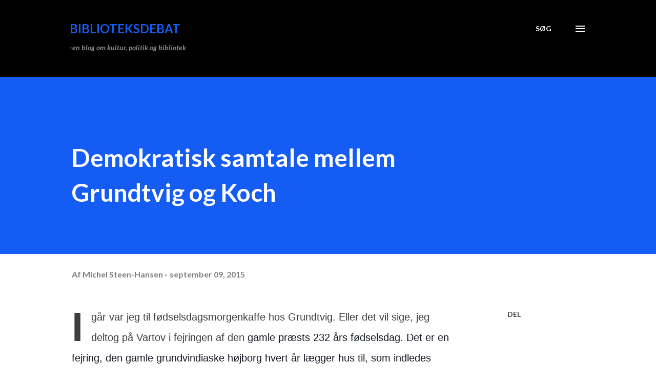

--- FILE ---
content_type: text/html; charset=UTF-8
request_url: https://biblioteksdebat.blogspot.com/2015/09/demokratisk-samtale-mellem-grundtvig-og.html
body_size: 30981
content:
<!DOCTYPE html>
<html dir='ltr' lang='da'>
<head>
<meta content='width=device-width, initial-scale=1' name='viewport'/>
<title>Demokratisk samtale mellem Grundtvig og Koch</title>
<meta content='text/html; charset=UTF-8' http-equiv='Content-Type'/>
<!-- Chrome, Firefox OS and Opera -->
<meta content='#ffffff' name='theme-color'/>
<!-- Windows Phone -->
<meta content='#ffffff' name='msapplication-navbutton-color'/>
<meta content='blogger' name='generator'/>
<link href='https://biblioteksdebat.blogspot.com/favicon.ico' rel='icon' type='image/x-icon'/>
<link href='https://biblioteksdebat.blogspot.com/2015/09/demokratisk-samtale-mellem-grundtvig-og.html' rel='canonical'/>
<link rel="alternate" type="application/atom+xml" title="Biblioteksdebat - Atom" href="https://biblioteksdebat.blogspot.com/feeds/posts/default" />
<link rel="alternate" type="application/rss+xml" title="Biblioteksdebat - RSS" href="https://biblioteksdebat.blogspot.com/feeds/posts/default?alt=rss" />
<link rel="service.post" type="application/atom+xml" title="Biblioteksdebat - Atom" href="https://www.blogger.com/feeds/7950965668346487326/posts/default" />

<link rel="alternate" type="application/atom+xml" title="Biblioteksdebat - Atom" href="https://biblioteksdebat.blogspot.com/feeds/8675318955774745757/comments/default" />
<!--Can't find substitution for tag [blog.ieCssRetrofitLinks]-->
<link href='https://blogger.googleusercontent.com/img/b/R29vZ2xl/AVvXsEiLe3PGKojbAbixwpH8ZwPrdVy8Cz7CVxfXTR2JhgUs5rWimkqcscAHTv9V83I5ONQSBX4vh5bPswQRPulvUx-Alavkw2qxVeslL36tdTnVFozTsTtlff0sdUOnDWpsIz0boaJkcr9TI6So/s320/20150908_092014.jpg' rel='image_src'/>
<meta content='https://biblioteksdebat.blogspot.com/2015/09/demokratisk-samtale-mellem-grundtvig-og.html' property='og:url'/>
<meta content='Demokratisk samtale mellem Grundtvig og Koch' property='og:title'/>
<meta content='' property='og:description'/>
<meta content='https://blogger.googleusercontent.com/img/b/R29vZ2xl/AVvXsEiLe3PGKojbAbixwpH8ZwPrdVy8Cz7CVxfXTR2JhgUs5rWimkqcscAHTv9V83I5ONQSBX4vh5bPswQRPulvUx-Alavkw2qxVeslL36tdTnVFozTsTtlff0sdUOnDWpsIz0boaJkcr9TI6So/w1200-h630-p-k-no-nu/20150908_092014.jpg' property='og:image'/>
<style type='text/css'>@font-face{font-family:'Lato';font-style:italic;font-weight:700;font-display:swap;src:url(//fonts.gstatic.com/s/lato/v25/S6u_w4BMUTPHjxsI5wq_FQftx9897sxZ.woff2)format('woff2');unicode-range:U+0100-02BA,U+02BD-02C5,U+02C7-02CC,U+02CE-02D7,U+02DD-02FF,U+0304,U+0308,U+0329,U+1D00-1DBF,U+1E00-1E9F,U+1EF2-1EFF,U+2020,U+20A0-20AB,U+20AD-20C0,U+2113,U+2C60-2C7F,U+A720-A7FF;}@font-face{font-family:'Lato';font-style:italic;font-weight:700;font-display:swap;src:url(//fonts.gstatic.com/s/lato/v25/S6u_w4BMUTPHjxsI5wq_Gwftx9897g.woff2)format('woff2');unicode-range:U+0000-00FF,U+0131,U+0152-0153,U+02BB-02BC,U+02C6,U+02DA,U+02DC,U+0304,U+0308,U+0329,U+2000-206F,U+20AC,U+2122,U+2191,U+2193,U+2212,U+2215,U+FEFF,U+FFFD;}@font-face{font-family:'Lato';font-style:normal;font-weight:400;font-display:swap;src:url(//fonts.gstatic.com/s/lato/v25/S6uyw4BMUTPHjxAwXiWtFCfQ7A.woff2)format('woff2');unicode-range:U+0100-02BA,U+02BD-02C5,U+02C7-02CC,U+02CE-02D7,U+02DD-02FF,U+0304,U+0308,U+0329,U+1D00-1DBF,U+1E00-1E9F,U+1EF2-1EFF,U+2020,U+20A0-20AB,U+20AD-20C0,U+2113,U+2C60-2C7F,U+A720-A7FF;}@font-face{font-family:'Lato';font-style:normal;font-weight:400;font-display:swap;src:url(//fonts.gstatic.com/s/lato/v25/S6uyw4BMUTPHjx4wXiWtFCc.woff2)format('woff2');unicode-range:U+0000-00FF,U+0131,U+0152-0153,U+02BB-02BC,U+02C6,U+02DA,U+02DC,U+0304,U+0308,U+0329,U+2000-206F,U+20AC,U+2122,U+2191,U+2193,U+2212,U+2215,U+FEFF,U+FFFD;}@font-face{font-family:'Lato';font-style:normal;font-weight:700;font-display:swap;src:url(//fonts.gstatic.com/s/lato/v25/S6u9w4BMUTPHh6UVSwaPGQ3q5d0N7w.woff2)format('woff2');unicode-range:U+0100-02BA,U+02BD-02C5,U+02C7-02CC,U+02CE-02D7,U+02DD-02FF,U+0304,U+0308,U+0329,U+1D00-1DBF,U+1E00-1E9F,U+1EF2-1EFF,U+2020,U+20A0-20AB,U+20AD-20C0,U+2113,U+2C60-2C7F,U+A720-A7FF;}@font-face{font-family:'Lato';font-style:normal;font-weight:700;font-display:swap;src:url(//fonts.gstatic.com/s/lato/v25/S6u9w4BMUTPHh6UVSwiPGQ3q5d0.woff2)format('woff2');unicode-range:U+0000-00FF,U+0131,U+0152-0153,U+02BB-02BC,U+02C6,U+02DA,U+02DC,U+0304,U+0308,U+0329,U+2000-206F,U+20AC,U+2122,U+2191,U+2193,U+2212,U+2215,U+FEFF,U+FFFD;}@font-face{font-family:'Lora';font-style:normal;font-weight:400;font-display:swap;src:url(//fonts.gstatic.com/s/lora/v37/0QI6MX1D_JOuGQbT0gvTJPa787weuxJMkq18ndeYxZ2JTg.woff2)format('woff2');unicode-range:U+0460-052F,U+1C80-1C8A,U+20B4,U+2DE0-2DFF,U+A640-A69F,U+FE2E-FE2F;}@font-face{font-family:'Lora';font-style:normal;font-weight:400;font-display:swap;src:url(//fonts.gstatic.com/s/lora/v37/0QI6MX1D_JOuGQbT0gvTJPa787weuxJFkq18ndeYxZ2JTg.woff2)format('woff2');unicode-range:U+0301,U+0400-045F,U+0490-0491,U+04B0-04B1,U+2116;}@font-face{font-family:'Lora';font-style:normal;font-weight:400;font-display:swap;src:url(//fonts.gstatic.com/s/lora/v37/0QI6MX1D_JOuGQbT0gvTJPa787weuxI9kq18ndeYxZ2JTg.woff2)format('woff2');unicode-range:U+0302-0303,U+0305,U+0307-0308,U+0310,U+0312,U+0315,U+031A,U+0326-0327,U+032C,U+032F-0330,U+0332-0333,U+0338,U+033A,U+0346,U+034D,U+0391-03A1,U+03A3-03A9,U+03B1-03C9,U+03D1,U+03D5-03D6,U+03F0-03F1,U+03F4-03F5,U+2016-2017,U+2034-2038,U+203C,U+2040,U+2043,U+2047,U+2050,U+2057,U+205F,U+2070-2071,U+2074-208E,U+2090-209C,U+20D0-20DC,U+20E1,U+20E5-20EF,U+2100-2112,U+2114-2115,U+2117-2121,U+2123-214F,U+2190,U+2192,U+2194-21AE,U+21B0-21E5,U+21F1-21F2,U+21F4-2211,U+2213-2214,U+2216-22FF,U+2308-230B,U+2310,U+2319,U+231C-2321,U+2336-237A,U+237C,U+2395,U+239B-23B7,U+23D0,U+23DC-23E1,U+2474-2475,U+25AF,U+25B3,U+25B7,U+25BD,U+25C1,U+25CA,U+25CC,U+25FB,U+266D-266F,U+27C0-27FF,U+2900-2AFF,U+2B0E-2B11,U+2B30-2B4C,U+2BFE,U+3030,U+FF5B,U+FF5D,U+1D400-1D7FF,U+1EE00-1EEFF;}@font-face{font-family:'Lora';font-style:normal;font-weight:400;font-display:swap;src:url(//fonts.gstatic.com/s/lora/v37/0QI6MX1D_JOuGQbT0gvTJPa787weuxIvkq18ndeYxZ2JTg.woff2)format('woff2');unicode-range:U+0001-000C,U+000E-001F,U+007F-009F,U+20DD-20E0,U+20E2-20E4,U+2150-218F,U+2190,U+2192,U+2194-2199,U+21AF,U+21E6-21F0,U+21F3,U+2218-2219,U+2299,U+22C4-22C6,U+2300-243F,U+2440-244A,U+2460-24FF,U+25A0-27BF,U+2800-28FF,U+2921-2922,U+2981,U+29BF,U+29EB,U+2B00-2BFF,U+4DC0-4DFF,U+FFF9-FFFB,U+10140-1018E,U+10190-1019C,U+101A0,U+101D0-101FD,U+102E0-102FB,U+10E60-10E7E,U+1D2C0-1D2D3,U+1D2E0-1D37F,U+1F000-1F0FF,U+1F100-1F1AD,U+1F1E6-1F1FF,U+1F30D-1F30F,U+1F315,U+1F31C,U+1F31E,U+1F320-1F32C,U+1F336,U+1F378,U+1F37D,U+1F382,U+1F393-1F39F,U+1F3A7-1F3A8,U+1F3AC-1F3AF,U+1F3C2,U+1F3C4-1F3C6,U+1F3CA-1F3CE,U+1F3D4-1F3E0,U+1F3ED,U+1F3F1-1F3F3,U+1F3F5-1F3F7,U+1F408,U+1F415,U+1F41F,U+1F426,U+1F43F,U+1F441-1F442,U+1F444,U+1F446-1F449,U+1F44C-1F44E,U+1F453,U+1F46A,U+1F47D,U+1F4A3,U+1F4B0,U+1F4B3,U+1F4B9,U+1F4BB,U+1F4BF,U+1F4C8-1F4CB,U+1F4D6,U+1F4DA,U+1F4DF,U+1F4E3-1F4E6,U+1F4EA-1F4ED,U+1F4F7,U+1F4F9-1F4FB,U+1F4FD-1F4FE,U+1F503,U+1F507-1F50B,U+1F50D,U+1F512-1F513,U+1F53E-1F54A,U+1F54F-1F5FA,U+1F610,U+1F650-1F67F,U+1F687,U+1F68D,U+1F691,U+1F694,U+1F698,U+1F6AD,U+1F6B2,U+1F6B9-1F6BA,U+1F6BC,U+1F6C6-1F6CF,U+1F6D3-1F6D7,U+1F6E0-1F6EA,U+1F6F0-1F6F3,U+1F6F7-1F6FC,U+1F700-1F7FF,U+1F800-1F80B,U+1F810-1F847,U+1F850-1F859,U+1F860-1F887,U+1F890-1F8AD,U+1F8B0-1F8BB,U+1F8C0-1F8C1,U+1F900-1F90B,U+1F93B,U+1F946,U+1F984,U+1F996,U+1F9E9,U+1FA00-1FA6F,U+1FA70-1FA7C,U+1FA80-1FA89,U+1FA8F-1FAC6,U+1FACE-1FADC,U+1FADF-1FAE9,U+1FAF0-1FAF8,U+1FB00-1FBFF;}@font-face{font-family:'Lora';font-style:normal;font-weight:400;font-display:swap;src:url(//fonts.gstatic.com/s/lora/v37/0QI6MX1D_JOuGQbT0gvTJPa787weuxJOkq18ndeYxZ2JTg.woff2)format('woff2');unicode-range:U+0102-0103,U+0110-0111,U+0128-0129,U+0168-0169,U+01A0-01A1,U+01AF-01B0,U+0300-0301,U+0303-0304,U+0308-0309,U+0323,U+0329,U+1EA0-1EF9,U+20AB;}@font-face{font-family:'Lora';font-style:normal;font-weight:400;font-display:swap;src:url(//fonts.gstatic.com/s/lora/v37/0QI6MX1D_JOuGQbT0gvTJPa787weuxJPkq18ndeYxZ2JTg.woff2)format('woff2');unicode-range:U+0100-02BA,U+02BD-02C5,U+02C7-02CC,U+02CE-02D7,U+02DD-02FF,U+0304,U+0308,U+0329,U+1D00-1DBF,U+1E00-1E9F,U+1EF2-1EFF,U+2020,U+20A0-20AB,U+20AD-20C0,U+2113,U+2C60-2C7F,U+A720-A7FF;}@font-face{font-family:'Lora';font-style:normal;font-weight:400;font-display:swap;src:url(//fonts.gstatic.com/s/lora/v37/0QI6MX1D_JOuGQbT0gvTJPa787weuxJBkq18ndeYxZ0.woff2)format('woff2');unicode-range:U+0000-00FF,U+0131,U+0152-0153,U+02BB-02BC,U+02C6,U+02DA,U+02DC,U+0304,U+0308,U+0329,U+2000-206F,U+20AC,U+2122,U+2191,U+2193,U+2212,U+2215,U+FEFF,U+FFFD;}@font-face{font-family:'Open Sans';font-style:normal;font-weight:600;font-stretch:100%;font-display:swap;src:url(//fonts.gstatic.com/s/opensans/v44/memSYaGs126MiZpBA-UvWbX2vVnXBbObj2OVZyOOSr4dVJWUgsgH1x4taVIUwaEQbjB_mQ.woff2)format('woff2');unicode-range:U+0460-052F,U+1C80-1C8A,U+20B4,U+2DE0-2DFF,U+A640-A69F,U+FE2E-FE2F;}@font-face{font-family:'Open Sans';font-style:normal;font-weight:600;font-stretch:100%;font-display:swap;src:url(//fonts.gstatic.com/s/opensans/v44/memSYaGs126MiZpBA-UvWbX2vVnXBbObj2OVZyOOSr4dVJWUgsgH1x4kaVIUwaEQbjB_mQ.woff2)format('woff2');unicode-range:U+0301,U+0400-045F,U+0490-0491,U+04B0-04B1,U+2116;}@font-face{font-family:'Open Sans';font-style:normal;font-weight:600;font-stretch:100%;font-display:swap;src:url(//fonts.gstatic.com/s/opensans/v44/memSYaGs126MiZpBA-UvWbX2vVnXBbObj2OVZyOOSr4dVJWUgsgH1x4saVIUwaEQbjB_mQ.woff2)format('woff2');unicode-range:U+1F00-1FFF;}@font-face{font-family:'Open Sans';font-style:normal;font-weight:600;font-stretch:100%;font-display:swap;src:url(//fonts.gstatic.com/s/opensans/v44/memSYaGs126MiZpBA-UvWbX2vVnXBbObj2OVZyOOSr4dVJWUgsgH1x4jaVIUwaEQbjB_mQ.woff2)format('woff2');unicode-range:U+0370-0377,U+037A-037F,U+0384-038A,U+038C,U+038E-03A1,U+03A3-03FF;}@font-face{font-family:'Open Sans';font-style:normal;font-weight:600;font-stretch:100%;font-display:swap;src:url(//fonts.gstatic.com/s/opensans/v44/memSYaGs126MiZpBA-UvWbX2vVnXBbObj2OVZyOOSr4dVJWUgsgH1x4iaVIUwaEQbjB_mQ.woff2)format('woff2');unicode-range:U+0307-0308,U+0590-05FF,U+200C-2010,U+20AA,U+25CC,U+FB1D-FB4F;}@font-face{font-family:'Open Sans';font-style:normal;font-weight:600;font-stretch:100%;font-display:swap;src:url(//fonts.gstatic.com/s/opensans/v44/memSYaGs126MiZpBA-UvWbX2vVnXBbObj2OVZyOOSr4dVJWUgsgH1x5caVIUwaEQbjB_mQ.woff2)format('woff2');unicode-range:U+0302-0303,U+0305,U+0307-0308,U+0310,U+0312,U+0315,U+031A,U+0326-0327,U+032C,U+032F-0330,U+0332-0333,U+0338,U+033A,U+0346,U+034D,U+0391-03A1,U+03A3-03A9,U+03B1-03C9,U+03D1,U+03D5-03D6,U+03F0-03F1,U+03F4-03F5,U+2016-2017,U+2034-2038,U+203C,U+2040,U+2043,U+2047,U+2050,U+2057,U+205F,U+2070-2071,U+2074-208E,U+2090-209C,U+20D0-20DC,U+20E1,U+20E5-20EF,U+2100-2112,U+2114-2115,U+2117-2121,U+2123-214F,U+2190,U+2192,U+2194-21AE,U+21B0-21E5,U+21F1-21F2,U+21F4-2211,U+2213-2214,U+2216-22FF,U+2308-230B,U+2310,U+2319,U+231C-2321,U+2336-237A,U+237C,U+2395,U+239B-23B7,U+23D0,U+23DC-23E1,U+2474-2475,U+25AF,U+25B3,U+25B7,U+25BD,U+25C1,U+25CA,U+25CC,U+25FB,U+266D-266F,U+27C0-27FF,U+2900-2AFF,U+2B0E-2B11,U+2B30-2B4C,U+2BFE,U+3030,U+FF5B,U+FF5D,U+1D400-1D7FF,U+1EE00-1EEFF;}@font-face{font-family:'Open Sans';font-style:normal;font-weight:600;font-stretch:100%;font-display:swap;src:url(//fonts.gstatic.com/s/opensans/v44/memSYaGs126MiZpBA-UvWbX2vVnXBbObj2OVZyOOSr4dVJWUgsgH1x5OaVIUwaEQbjB_mQ.woff2)format('woff2');unicode-range:U+0001-000C,U+000E-001F,U+007F-009F,U+20DD-20E0,U+20E2-20E4,U+2150-218F,U+2190,U+2192,U+2194-2199,U+21AF,U+21E6-21F0,U+21F3,U+2218-2219,U+2299,U+22C4-22C6,U+2300-243F,U+2440-244A,U+2460-24FF,U+25A0-27BF,U+2800-28FF,U+2921-2922,U+2981,U+29BF,U+29EB,U+2B00-2BFF,U+4DC0-4DFF,U+FFF9-FFFB,U+10140-1018E,U+10190-1019C,U+101A0,U+101D0-101FD,U+102E0-102FB,U+10E60-10E7E,U+1D2C0-1D2D3,U+1D2E0-1D37F,U+1F000-1F0FF,U+1F100-1F1AD,U+1F1E6-1F1FF,U+1F30D-1F30F,U+1F315,U+1F31C,U+1F31E,U+1F320-1F32C,U+1F336,U+1F378,U+1F37D,U+1F382,U+1F393-1F39F,U+1F3A7-1F3A8,U+1F3AC-1F3AF,U+1F3C2,U+1F3C4-1F3C6,U+1F3CA-1F3CE,U+1F3D4-1F3E0,U+1F3ED,U+1F3F1-1F3F3,U+1F3F5-1F3F7,U+1F408,U+1F415,U+1F41F,U+1F426,U+1F43F,U+1F441-1F442,U+1F444,U+1F446-1F449,U+1F44C-1F44E,U+1F453,U+1F46A,U+1F47D,U+1F4A3,U+1F4B0,U+1F4B3,U+1F4B9,U+1F4BB,U+1F4BF,U+1F4C8-1F4CB,U+1F4D6,U+1F4DA,U+1F4DF,U+1F4E3-1F4E6,U+1F4EA-1F4ED,U+1F4F7,U+1F4F9-1F4FB,U+1F4FD-1F4FE,U+1F503,U+1F507-1F50B,U+1F50D,U+1F512-1F513,U+1F53E-1F54A,U+1F54F-1F5FA,U+1F610,U+1F650-1F67F,U+1F687,U+1F68D,U+1F691,U+1F694,U+1F698,U+1F6AD,U+1F6B2,U+1F6B9-1F6BA,U+1F6BC,U+1F6C6-1F6CF,U+1F6D3-1F6D7,U+1F6E0-1F6EA,U+1F6F0-1F6F3,U+1F6F7-1F6FC,U+1F700-1F7FF,U+1F800-1F80B,U+1F810-1F847,U+1F850-1F859,U+1F860-1F887,U+1F890-1F8AD,U+1F8B0-1F8BB,U+1F8C0-1F8C1,U+1F900-1F90B,U+1F93B,U+1F946,U+1F984,U+1F996,U+1F9E9,U+1FA00-1FA6F,U+1FA70-1FA7C,U+1FA80-1FA89,U+1FA8F-1FAC6,U+1FACE-1FADC,U+1FADF-1FAE9,U+1FAF0-1FAF8,U+1FB00-1FBFF;}@font-face{font-family:'Open Sans';font-style:normal;font-weight:600;font-stretch:100%;font-display:swap;src:url(//fonts.gstatic.com/s/opensans/v44/memSYaGs126MiZpBA-UvWbX2vVnXBbObj2OVZyOOSr4dVJWUgsgH1x4vaVIUwaEQbjB_mQ.woff2)format('woff2');unicode-range:U+0102-0103,U+0110-0111,U+0128-0129,U+0168-0169,U+01A0-01A1,U+01AF-01B0,U+0300-0301,U+0303-0304,U+0308-0309,U+0323,U+0329,U+1EA0-1EF9,U+20AB;}@font-face{font-family:'Open Sans';font-style:normal;font-weight:600;font-stretch:100%;font-display:swap;src:url(//fonts.gstatic.com/s/opensans/v44/memSYaGs126MiZpBA-UvWbX2vVnXBbObj2OVZyOOSr4dVJWUgsgH1x4uaVIUwaEQbjB_mQ.woff2)format('woff2');unicode-range:U+0100-02BA,U+02BD-02C5,U+02C7-02CC,U+02CE-02D7,U+02DD-02FF,U+0304,U+0308,U+0329,U+1D00-1DBF,U+1E00-1E9F,U+1EF2-1EFF,U+2020,U+20A0-20AB,U+20AD-20C0,U+2113,U+2C60-2C7F,U+A720-A7FF;}@font-face{font-family:'Open Sans';font-style:normal;font-weight:600;font-stretch:100%;font-display:swap;src:url(//fonts.gstatic.com/s/opensans/v44/memSYaGs126MiZpBA-UvWbX2vVnXBbObj2OVZyOOSr4dVJWUgsgH1x4gaVIUwaEQbjA.woff2)format('woff2');unicode-range:U+0000-00FF,U+0131,U+0152-0153,U+02BB-02BC,U+02C6,U+02DA,U+02DC,U+0304,U+0308,U+0329,U+2000-206F,U+20AC,U+2122,U+2191,U+2193,U+2212,U+2215,U+FEFF,U+FFFD;}</style>
<style id='page-skin-1' type='text/css'><!--
/*! normalize.css v3.0.1 | MIT License | git.io/normalize */html{font-family:sans-serif;-ms-text-size-adjust:100%;-webkit-text-size-adjust:100%}body{margin:0}article,aside,details,figcaption,figure,footer,header,hgroup,main,nav,section,summary{display:block}audio,canvas,progress,video{display:inline-block;vertical-align:baseline}audio:not([controls]){display:none;height:0}[hidden],template{display:none}a{background:transparent}a:active,a:hover{outline:0}abbr[title]{border-bottom:1px dotted}b,strong{font-weight:bold}dfn{font-style:italic}h1{font-size:2em;margin:.67em 0}mark{background:#ff0;color:#000}small{font-size:80%}sub,sup{font-size:75%;line-height:0;position:relative;vertical-align:baseline}sup{top:-0.5em}sub{bottom:-0.25em}img{border:0}svg:not(:root){overflow:hidden}figure{margin:1em 40px}hr{-moz-box-sizing:content-box;box-sizing:content-box;height:0}pre{overflow:auto}code,kbd,pre,samp{font-family:monospace,monospace;font-size:1em}button,input,optgroup,select,textarea{color:inherit;font:inherit;margin:0}button{overflow:visible}button,select{text-transform:none}button,html input[type="button"],input[type="reset"],input[type="submit"]{-webkit-appearance:button;cursor:pointer}button[disabled],html input[disabled]{cursor:default}button::-moz-focus-inner,input::-moz-focus-inner{border:0;padding:0}input{line-height:normal}input[type="checkbox"],input[type="radio"]{box-sizing:border-box;padding:0}input[type="number"]::-webkit-inner-spin-button,input[type="number"]::-webkit-outer-spin-button{height:auto}input[type="search"]{-webkit-appearance:textfield;-moz-box-sizing:content-box;-webkit-box-sizing:content-box;box-sizing:content-box}input[type="search"]::-webkit-search-cancel-button,input[type="search"]::-webkit-search-decoration{-webkit-appearance:none}fieldset{border:1px solid #c0c0c0;margin:0 2px;padding:.35em .625em .75em}legend{border:0;padding:0}textarea{overflow:auto}optgroup{font-weight:bold}table{border-collapse:collapse;border-spacing:0}td,th{padding:0}
body{
overflow-wrap:break-word;
word-break:break-word;
word-wrap:break-word
}
.hidden{
display:none
}
.invisible{
visibility:hidden
}
.container::after,.float-container::after{
clear:both;
content:"";
display:table
}
.clearboth{
clear:both
}
#comments .comment .comment-actions,.subscribe-popup .FollowByEmail .follow-by-email-submit,.widget.Profile .profile-link{
background:0 0;
border:0;
box-shadow:none;
color:#015797;
cursor:pointer;
font-size:14px;
font-weight:700;
outline:0;
text-decoration:none;
text-transform:uppercase;
width:auto
}
.dim-overlay{
background-color:rgba(0,0,0,.54);
height:100vh;
left:0;
position:fixed;
top:0;
width:100%
}
#sharing-dim-overlay{
background-color:transparent
}
input::-ms-clear{
display:none
}
.blogger-logo,.svg-icon-24.blogger-logo{
fill:#ff9800;
opacity:1
}
.loading-spinner-large{
-webkit-animation:mspin-rotate 1.568s infinite linear;
animation:mspin-rotate 1.568s infinite linear;
height:48px;
overflow:hidden;
position:absolute;
width:48px;
z-index:200
}
.loading-spinner-large>div{
-webkit-animation:mspin-revrot 5332ms infinite steps(4);
animation:mspin-revrot 5332ms infinite steps(4)
}
.loading-spinner-large>div>div{
-webkit-animation:mspin-singlecolor-large-film 1333ms infinite steps(81);
animation:mspin-singlecolor-large-film 1333ms infinite steps(81);
background-size:100%;
height:48px;
width:3888px
}
.mspin-black-large>div>div,.mspin-grey_54-large>div>div{
background-image:url(https://www.blogblog.com/indie/mspin_black_large.svg)
}
.mspin-white-large>div>div{
background-image:url(https://www.blogblog.com/indie/mspin_white_large.svg)
}
.mspin-grey_54-large{
opacity:.54
}
@-webkit-keyframes mspin-singlecolor-large-film{
from{
-webkit-transform:translateX(0);
transform:translateX(0)
}
to{
-webkit-transform:translateX(-3888px);
transform:translateX(-3888px)
}
}
@keyframes mspin-singlecolor-large-film{
from{
-webkit-transform:translateX(0);
transform:translateX(0)
}
to{
-webkit-transform:translateX(-3888px);
transform:translateX(-3888px)
}
}
@-webkit-keyframes mspin-rotate{
from{
-webkit-transform:rotate(0);
transform:rotate(0)
}
to{
-webkit-transform:rotate(360deg);
transform:rotate(360deg)
}
}
@keyframes mspin-rotate{
from{
-webkit-transform:rotate(0);
transform:rotate(0)
}
to{
-webkit-transform:rotate(360deg);
transform:rotate(360deg)
}
}
@-webkit-keyframes mspin-revrot{
from{
-webkit-transform:rotate(0);
transform:rotate(0)
}
to{
-webkit-transform:rotate(-360deg);
transform:rotate(-360deg)
}
}
@keyframes mspin-revrot{
from{
-webkit-transform:rotate(0);
transform:rotate(0)
}
to{
-webkit-transform:rotate(-360deg);
transform:rotate(-360deg)
}
}
.skip-navigation{
background-color:#fff;
box-sizing:border-box;
color:#000;
display:block;
height:0;
left:0;
line-height:50px;
overflow:hidden;
padding-top:0;
position:fixed;
text-align:center;
top:0;
-webkit-transition:box-shadow .3s,height .3s,padding-top .3s;
transition:box-shadow .3s,height .3s,padding-top .3s;
width:100%;
z-index:900
}
.skip-navigation:focus{
box-shadow:0 4px 5px 0 rgba(0,0,0,.14),0 1px 10px 0 rgba(0,0,0,.12),0 2px 4px -1px rgba(0,0,0,.2);
height:50px
}
#main{
outline:0
}
.main-heading{
position:absolute;
clip:rect(1px,1px,1px,1px);
padding:0;
border:0;
height:1px;
width:1px;
overflow:hidden
}
.Attribution{
margin-top:1em;
text-align:center
}
.Attribution .blogger img,.Attribution .blogger svg{
vertical-align:bottom
}
.Attribution .blogger img{
margin-right:.5em
}
.Attribution div{
line-height:24px;
margin-top:.5em
}
.Attribution .copyright,.Attribution .image-attribution{
font-size:.7em;
margin-top:1.5em
}
.BLOG_mobile_video_class{
display:none
}
.bg-photo{
background-attachment:scroll!important
}
body .CSS_LIGHTBOX{
z-index:900
}
.extendable .show-less,.extendable .show-more{
border-color:#015797;
color:#015797;
margin-top:8px
}
.extendable .show-less.hidden,.extendable .show-more.hidden{
display:none
}
.inline-ad{
display:none;
max-width:100%;
overflow:hidden
}
.adsbygoogle{
display:block
}
#cookieChoiceInfo{
bottom:0;
top:auto
}
iframe.b-hbp-video{
border:0
}
.post-body img{
max-width:100%
}
.post-body iframe{
max-width:100%
}
.post-body a[imageanchor="1"]{
display:inline-block
}
.byline{
margin-right:1em
}
.byline:last-child{
margin-right:0
}
.link-copied-dialog{
max-width:520px;
outline:0
}
.link-copied-dialog .modal-dialog-buttons{
margin-top:8px
}
.link-copied-dialog .goog-buttonset-default{
background:0 0;
border:0
}
.link-copied-dialog .goog-buttonset-default:focus{
outline:0
}
.paging-control-container{
margin-bottom:16px
}
.paging-control-container .paging-control{
display:inline-block
}
.paging-control-container .comment-range-text::after,.paging-control-container .paging-control{
color:#015797
}
.paging-control-container .comment-range-text,.paging-control-container .paging-control{
margin-right:8px
}
.paging-control-container .comment-range-text::after,.paging-control-container .paging-control::after{
content:"\b7";
cursor:default;
padding-left:8px;
pointer-events:none
}
.paging-control-container .comment-range-text:last-child::after,.paging-control-container .paging-control:last-child::after{
content:none
}
.byline.reactions iframe{
height:20px
}
.b-notification{
color:#000;
background-color:#fff;
border-bottom:solid 1px #000;
box-sizing:border-box;
padding:16px 32px;
text-align:center
}
.b-notification.visible{
-webkit-transition:margin-top .3s cubic-bezier(.4,0,.2,1);
transition:margin-top .3s cubic-bezier(.4,0,.2,1)
}
.b-notification.invisible{
position:absolute
}
.b-notification-close{
position:absolute;
right:8px;
top:8px
}
.no-posts-message{
line-height:40px;
text-align:center
}
@media screen and (max-width:968px){
body.item-view .post-body a[imageanchor="1"][style*="float: left;"],body.item-view .post-body a[imageanchor="1"][style*="float: right;"]{
float:none!important;
clear:none!important
}
body.item-view .post-body a[imageanchor="1"] img{
display:block;
height:auto;
margin:0 auto
}
body.item-view .post-body>.separator:first-child>a[imageanchor="1"]:first-child{
margin-top:20px
}
.post-body a[imageanchor]{
display:block
}
body.item-view .post-body a[imageanchor="1"]{
margin-left:0!important;
margin-right:0!important
}
body.item-view .post-body a[imageanchor="1"]+a[imageanchor="1"]{
margin-top:16px
}
}
.item-control{
display:none
}
#comments{
border-top:1px dashed rgba(0,0,0,.54);
margin-top:20px;
padding:20px
}
#comments .comment-thread ol{
margin:0;
padding-left:0;
padding-left:0
}
#comments .comment .comment-replybox-single,#comments .comment-thread .comment-replies{
margin-left:60px
}
#comments .comment-thread .thread-count{
display:none
}
#comments .comment{
list-style-type:none;
padding:0 0 30px;
position:relative
}
#comments .comment .comment{
padding-bottom:8px
}
.comment .avatar-image-container{
position:absolute
}
.comment .avatar-image-container img{
border-radius:50%
}
.avatar-image-container svg,.comment .avatar-image-container .avatar-icon{
border-radius:50%;
border:solid 1px #3f3c3f;
box-sizing:border-box;
fill:#3f3c3f;
height:35px;
margin:0;
padding:7px;
width:35px
}
.comment .comment-block{
margin-top:10px;
margin-left:60px;
padding-bottom:0
}
#comments .comment-author-header-wrapper{
margin-left:40px
}
#comments .comment .thread-expanded .comment-block{
padding-bottom:20px
}
#comments .comment .comment-header .user,#comments .comment .comment-header .user a{
color:#3f3c3f;
font-style:normal;
font-weight:700
}
#comments .comment .comment-actions{
bottom:0;
margin-bottom:15px;
position:absolute
}
#comments .comment .comment-actions>*{
margin-right:8px
}
#comments .comment .comment-header .datetime{
bottom:0;
color:rgba(16,16,16,0.537);
display:inline-block;
font-size:13px;
font-style:italic;
margin-left:8px
}
#comments .comment .comment-footer .comment-timestamp a,#comments .comment .comment-header .datetime a{
color:rgba(16,16,16,0.537)
}
#comments .comment .comment-content,.comment .comment-body{
margin-top:12px;
word-break:break-word
}
.comment-body{
margin-bottom:12px
}
#comments.embed[data-num-comments="0"]{
border:0;
margin-top:0;
padding-top:0
}
#comments.embed[data-num-comments="0"] #comment-post-message,#comments.embed[data-num-comments="0"] div.comment-form>p,#comments.embed[data-num-comments="0"] p.comment-footer{
display:none
}
#comment-editor-src{
display:none
}
.comments .comments-content .loadmore.loaded{
max-height:0;
opacity:0;
overflow:hidden
}
.extendable .remaining-items{
height:0;
overflow:hidden;
-webkit-transition:height .3s cubic-bezier(.4,0,.2,1);
transition:height .3s cubic-bezier(.4,0,.2,1)
}
.extendable .remaining-items.expanded{
height:auto
}
.svg-icon-24,.svg-icon-24-button{
cursor:pointer;
height:24px;
width:24px;
min-width:24px
}
.touch-icon{
margin:-12px;
padding:12px
}
.touch-icon:active,.touch-icon:focus{
background-color:rgba(153,153,153,.4);
border-radius:50%
}
svg:not(:root).touch-icon{
overflow:visible
}
html[dir=rtl] .rtl-reversible-icon{
-webkit-transform:scaleX(-1);
-ms-transform:scaleX(-1);
transform:scaleX(-1)
}
.svg-icon-24-button,.touch-icon-button{
background:0 0;
border:0;
margin:0;
outline:0;
padding:0
}
.touch-icon-button .touch-icon:active,.touch-icon-button .touch-icon:focus{
background-color:transparent
}
.touch-icon-button:active .touch-icon,.touch-icon-button:focus .touch-icon{
background-color:rgba(153,153,153,.4);
border-radius:50%
}
.Profile .default-avatar-wrapper .avatar-icon{
border-radius:50%;
border:solid 1px #000000;
box-sizing:border-box;
fill:#000000;
margin:0
}
.Profile .individual .default-avatar-wrapper .avatar-icon{
padding:25px
}
.Profile .individual .avatar-icon,.Profile .individual .profile-img{
height:120px;
width:120px
}
.Profile .team .default-avatar-wrapper .avatar-icon{
padding:8px
}
.Profile .team .avatar-icon,.Profile .team .default-avatar-wrapper,.Profile .team .profile-img{
height:40px;
width:40px
}
.snippet-container{
margin:0;
position:relative;
overflow:hidden
}
.snippet-fade{
bottom:0;
box-sizing:border-box;
position:absolute;
width:96px
}
.snippet-fade{
right:0
}
.snippet-fade:after{
content:"\2026"
}
.snippet-fade:after{
float:right
}
.post-bottom{
-webkit-box-align:center;
-webkit-align-items:center;
-ms-flex-align:center;
align-items:center;
display:-webkit-box;
display:-webkit-flex;
display:-ms-flexbox;
display:flex;
-webkit-flex-wrap:wrap;
-ms-flex-wrap:wrap;
flex-wrap:wrap
}
.post-footer{
-webkit-box-flex:1;
-webkit-flex:1 1 auto;
-ms-flex:1 1 auto;
flex:1 1 auto;
-webkit-flex-wrap:wrap;
-ms-flex-wrap:wrap;
flex-wrap:wrap;
-webkit-box-ordinal-group:2;
-webkit-order:1;
-ms-flex-order:1;
order:1
}
.post-footer>*{
-webkit-box-flex:0;
-webkit-flex:0 1 auto;
-ms-flex:0 1 auto;
flex:0 1 auto
}
.post-footer .byline:last-child{
margin-right:1em
}
.jump-link{
-webkit-box-flex:0;
-webkit-flex:0 0 auto;
-ms-flex:0 0 auto;
flex:0 0 auto;
-webkit-box-ordinal-group:3;
-webkit-order:2;
-ms-flex-order:2;
order:2
}
.centered-top-container.sticky{
left:0;
position:fixed;
right:0;
top:0;
width:auto;
z-index:8;
-webkit-transition-property:opacity,-webkit-transform;
transition-property:opacity,-webkit-transform;
transition-property:transform,opacity;
transition-property:transform,opacity,-webkit-transform;
-webkit-transition-duration:.2s;
transition-duration:.2s;
-webkit-transition-timing-function:cubic-bezier(.4,0,.2,1);
transition-timing-function:cubic-bezier(.4,0,.2,1)
}
.centered-top-placeholder{
display:none
}
.collapsed-header .centered-top-placeholder{
display:block
}
.centered-top-container .Header .replaced h1,.centered-top-placeholder .Header .replaced h1{
display:none
}
.centered-top-container.sticky .Header .replaced h1{
display:block
}
.centered-top-container.sticky .Header .header-widget{
background:0 0
}
.centered-top-container.sticky .Header .header-image-wrapper{
display:none
}
.centered-top-container img,.centered-top-placeholder img{
max-width:100%
}
.collapsible{
-webkit-transition:height .3s cubic-bezier(.4,0,.2,1);
transition:height .3s cubic-bezier(.4,0,.2,1)
}
.collapsible,.collapsible>summary{
display:block;
overflow:hidden
}
.collapsible>:not(summary){
display:none
}
.collapsible[open]>:not(summary){
display:block
}
.collapsible:focus,.collapsible>summary:focus{
outline:0
}
.collapsible>summary{
cursor:pointer;
display:block;
padding:0
}
.collapsible:focus>summary,.collapsible>summary:focus{
background-color:transparent
}
.collapsible>summary::-webkit-details-marker{
display:none
}
.collapsible-title{
-webkit-box-align:center;
-webkit-align-items:center;
-ms-flex-align:center;
align-items:center;
display:-webkit-box;
display:-webkit-flex;
display:-ms-flexbox;
display:flex
}
.collapsible-title .title{
-webkit-box-flex:1;
-webkit-flex:1 1 auto;
-ms-flex:1 1 auto;
flex:1 1 auto;
-webkit-box-ordinal-group:1;
-webkit-order:0;
-ms-flex-order:0;
order:0;
overflow:hidden;
text-overflow:ellipsis;
white-space:nowrap
}
.collapsible-title .chevron-down,.collapsible[open] .collapsible-title .chevron-up{
display:block
}
.collapsible-title .chevron-up,.collapsible[open] .collapsible-title .chevron-down{
display:none
}
.overflowable-container{
max-height:48px;
overflow:hidden;
position:relative
}
.overflow-button{
cursor:pointer
}
#overflowable-dim-overlay{
background:0 0
}
.overflow-popup{
box-shadow:0 2px 2px 0 rgba(0,0,0,.14),0 3px 1px -2px rgba(0,0,0,.2),0 1px 5px 0 rgba(0,0,0,.12);
background-color:#ffffff;
left:0;
max-width:calc(100% - 32px);
position:absolute;
top:0;
visibility:hidden;
z-index:101
}
.overflow-popup ul{
list-style:none
}
.overflow-popup .tabs li,.overflow-popup li{
display:block;
height:auto
}
.overflow-popup .tabs li{
padding-left:0;
padding-right:0
}
.overflow-button.hidden,.overflow-popup .tabs li.hidden,.overflow-popup li.hidden{
display:none
}
.ripple{
position:relative
}
.ripple>*{
z-index:1
}
.splash-wrapper{
bottom:0;
left:0;
overflow:hidden;
pointer-events:none;
position:absolute;
right:0;
top:0;
z-index:0
}
.splash{
background:#ccc;
border-radius:100%;
display:block;
opacity:.6;
position:absolute;
-webkit-transform:scale(0);
-ms-transform:scale(0);
transform:scale(0)
}
.splash.animate{
-webkit-animation:ripple-effect .4s linear;
animation:ripple-effect .4s linear
}
@-webkit-keyframes ripple-effect{
100%{
opacity:0;
-webkit-transform:scale(2.5);
transform:scale(2.5)
}
}
@keyframes ripple-effect{
100%{
opacity:0;
-webkit-transform:scale(2.5);
transform:scale(2.5)
}
}
.search{
display:-webkit-box;
display:-webkit-flex;
display:-ms-flexbox;
display:flex;
line-height:24px;
width:24px
}
.search.focused{
width:100%
}
.search.focused .section{
width:100%
}
.search form{
z-index:101
}
.search h3{
display:none
}
.search form{
display:-webkit-box;
display:-webkit-flex;
display:-ms-flexbox;
display:flex;
-webkit-box-flex:1;
-webkit-flex:1 0 0;
-ms-flex:1 0 0px;
flex:1 0 0;
border-bottom:solid 1px transparent;
padding-bottom:8px
}
.search form>*{
display:none
}
.search.focused form>*{
display:block
}
.search .search-input label{
display:none
}
.centered-top-placeholder.cloned .search form{
z-index:30
}
.search.focused form{
border-color:#3f3c3f;
position:relative;
width:auto
}
.collapsed-header .centered-top-container .search.focused form{
border-bottom-color:transparent
}
.search-expand{
-webkit-box-flex:0;
-webkit-flex:0 0 auto;
-ms-flex:0 0 auto;
flex:0 0 auto
}
.search-expand-text{
display:none
}
.search-close{
display:inline;
vertical-align:middle
}
.search-input{
-webkit-box-flex:1;
-webkit-flex:1 0 1px;
-ms-flex:1 0 1px;
flex:1 0 1px
}
.search-input input{
background:0 0;
border:0;
box-sizing:border-box;
color:#3f3c3f;
display:inline-block;
outline:0;
width:calc(100% - 48px)
}
.search-input input.no-cursor{
color:transparent;
text-shadow:0 0 0 #3f3c3f
}
.collapsed-header .centered-top-container .search-action,.collapsed-header .centered-top-container .search-input input{
color:#3f3c3f
}
.collapsed-header .centered-top-container .search-input input.no-cursor{
color:transparent;
text-shadow:0 0 0 #3f3c3f
}
.collapsed-header .centered-top-container .search-input input.no-cursor:focus,.search-input input.no-cursor:focus{
outline:0
}
.search-focused>*{
visibility:hidden
}
.search-focused .search,.search-focused .search-icon{
visibility:visible
}
.search.focused .search-action{
display:block
}
.search.focused .search-action:disabled{
opacity:.3
}
.sidebar-container{
background-color:#f7f7f7;
max-width:320px;
overflow-y:auto;
-webkit-transition-property:-webkit-transform;
transition-property:-webkit-transform;
transition-property:transform;
transition-property:transform,-webkit-transform;
-webkit-transition-duration:.3s;
transition-duration:.3s;
-webkit-transition-timing-function:cubic-bezier(0,0,.2,1);
transition-timing-function:cubic-bezier(0,0,.2,1);
width:320px;
z-index:101;
-webkit-overflow-scrolling:touch
}
.sidebar-container .navigation{
line-height:0;
padding:16px
}
.sidebar-container .sidebar-back{
cursor:pointer
}
.sidebar-container .widget{
background:0 0;
margin:0 16px;
padding:16px 0
}
.sidebar-container .widget .title{
color:#000000;
margin:0
}
.sidebar-container .widget ul{
list-style:none;
margin:0;
padding:0
}
.sidebar-container .widget ul ul{
margin-left:1em
}
.sidebar-container .widget li{
font-size:16px;
line-height:normal
}
.sidebar-container .widget+.widget{
border-top:1px dashed #000000
}
.BlogArchive li{
margin:16px 0
}
.BlogArchive li:last-child{
margin-bottom:0
}
.Label li a{
display:inline-block
}
.BlogArchive .post-count,.Label .label-count{
float:right;
margin-left:.25em
}
.BlogArchive .post-count::before,.Label .label-count::before{
content:"("
}
.BlogArchive .post-count::after,.Label .label-count::after{
content:")"
}
.widget.Translate .skiptranslate>div{
display:block!important
}
.widget.Profile .profile-link{
display:-webkit-box;
display:-webkit-flex;
display:-ms-flexbox;
display:flex
}
.widget.Profile .team-member .default-avatar-wrapper,.widget.Profile .team-member .profile-img{
-webkit-box-flex:0;
-webkit-flex:0 0 auto;
-ms-flex:0 0 auto;
flex:0 0 auto;
margin-right:1em
}
.widget.Profile .individual .profile-link{
-webkit-box-orient:vertical;
-webkit-box-direction:normal;
-webkit-flex-direction:column;
-ms-flex-direction:column;
flex-direction:column
}
.widget.Profile .team .profile-link .profile-name{
-webkit-align-self:center;
-ms-flex-item-align:center;
align-self:center;
display:block;
-webkit-box-flex:1;
-webkit-flex:1 1 auto;
-ms-flex:1 1 auto;
flex:1 1 auto
}
.dim-overlay{
background-color:rgba(0,0,0,.54);
z-index:100
}
body.sidebar-visible{
overflow-y:hidden
}
@media screen and (max-width:1619px){
.sidebar-container{
bottom:0;
position:fixed;
top:0;
left:auto;
right:0
}
.sidebar-container.sidebar-invisible{
-webkit-transition-timing-function:cubic-bezier(.4,0,.6,1);
transition-timing-function:cubic-bezier(.4,0,.6,1);
-webkit-transform:translateX(320px);
-ms-transform:translateX(320px);
transform:translateX(320px)
}
}
.dialog{
box-shadow:0 2px 2px 0 rgba(0,0,0,.14),0 3px 1px -2px rgba(0,0,0,.2),0 1px 5px 0 rgba(0,0,0,.12);
background:#ffffff;
box-sizing:border-box;
color:#3f3c3f;
padding:30px;
position:fixed;
text-align:center;
width:calc(100% - 24px);
z-index:101
}
.dialog input[type=email],.dialog input[type=text]{
background-color:transparent;
border:0;
border-bottom:solid 1px rgba(63,60,63,.12);
color:#3f3c3f;
display:block;
font-family:Lora, serif;
font-size:16px;
line-height:24px;
margin:auto;
padding-bottom:7px;
outline:0;
text-align:center;
width:100%
}
.dialog input[type=email]::-webkit-input-placeholder,.dialog input[type=text]::-webkit-input-placeholder{
color:#3f3c3f
}
.dialog input[type=email]::-moz-placeholder,.dialog input[type=text]::-moz-placeholder{
color:#3f3c3f
}
.dialog input[type=email]:-ms-input-placeholder,.dialog input[type=text]:-ms-input-placeholder{
color:#3f3c3f
}
.dialog input[type=email]::-ms-input-placeholder,.dialog input[type=text]::-ms-input-placeholder{
color:#3f3c3f
}
.dialog input[type=email]::placeholder,.dialog input[type=text]::placeholder{
color:#3f3c3f
}
.dialog input[type=email]:focus,.dialog input[type=text]:focus{
border-bottom:solid 2px #015797;
padding-bottom:6px
}
.dialog input.no-cursor{
color:transparent;
text-shadow:0 0 0 #3f3c3f
}
.dialog input.no-cursor:focus{
outline:0
}
.dialog input.no-cursor:focus{
outline:0
}
.dialog input[type=submit]{
font-family:Lora, serif
}
.dialog .goog-buttonset-default{
color:#015797
}
.subscribe-popup{
max-width:364px
}
.subscribe-popup h3{
color:#ffffff;
font-size:1.8em;
margin-top:0
}
.subscribe-popup .FollowByEmail h3{
display:none
}
.subscribe-popup .FollowByEmail .follow-by-email-submit{
color:#015797;
display:inline-block;
margin:0 auto;
margin-top:24px;
width:auto;
white-space:normal
}
.subscribe-popup .FollowByEmail .follow-by-email-submit:disabled{
cursor:default;
opacity:.3
}
@media (max-width:800px){
.blog-name div.widget.Subscribe{
margin-bottom:16px
}
body.item-view .blog-name div.widget.Subscribe{
margin:8px auto 16px auto;
width:100%
}
}
body#layout .bg-photo,body#layout .bg-photo-overlay{
display:none
}
body#layout .page_body{
padding:0;
position:relative;
top:0
}
body#layout .page{
display:inline-block;
left:inherit;
position:relative;
vertical-align:top;
width:540px
}
body#layout .centered{
max-width:954px
}
body#layout .navigation{
display:none
}
body#layout .sidebar-container{
display:inline-block;
width:40%
}
body#layout .hamburger-menu,body#layout .search{
display:none
}
.widget.Sharing .sharing-button{
display:none
}
.widget.Sharing .sharing-buttons li{
padding:0
}
.widget.Sharing .sharing-buttons li span{
display:none
}
.post-share-buttons{
position:relative
}
.centered-bottom .share-buttons .svg-icon-24,.share-buttons .svg-icon-24{
fill:#3f3c3f
}
.sharing-open.touch-icon-button:active .touch-icon,.sharing-open.touch-icon-button:focus .touch-icon{
background-color:transparent
}
.share-buttons{
background-color:#ffffff;
border-radius:2px;
box-shadow:0 2px 2px 0 rgba(0,0,0,.14),0 3px 1px -2px rgba(0,0,0,.2),0 1px 5px 0 rgba(0,0,0,.12);
color:#3f3c3f;
list-style:none;
margin:0;
padding:8px 0;
position:absolute;
top:-11px;
min-width:200px;
z-index:101
}
.share-buttons.hidden{
display:none
}
.sharing-button{
background:0 0;
border:0;
margin:0;
outline:0;
padding:0;
cursor:pointer
}
.share-buttons li{
margin:0;
height:48px
}
.share-buttons li:last-child{
margin-bottom:0
}
.share-buttons li .sharing-platform-button{
box-sizing:border-box;
cursor:pointer;
display:block;
height:100%;
margin-bottom:0;
padding:0 16px;
position:relative;
width:100%
}
.share-buttons li .sharing-platform-button:focus,.share-buttons li .sharing-platform-button:hover{
background-color:rgba(128,128,128,.1);
outline:0
}
.share-buttons li svg[class*=" sharing-"],.share-buttons li svg[class^=sharing-]{
position:absolute;
top:10px
}
.share-buttons li span.sharing-platform-button{
position:relative;
top:0
}
.share-buttons li .platform-sharing-text{
display:block;
font-size:16px;
line-height:48px;
white-space:nowrap
}
.share-buttons li .platform-sharing-text{
margin-left:56px
}
.flat-button{
cursor:pointer;
display:inline-block;
font-weight:700;
text-transform:uppercase;
border-radius:2px;
padding:8px;
margin:-8px
}
.flat-icon-button{
background:0 0;
border:0;
margin:0;
outline:0;
padding:0;
margin:-12px;
padding:12px;
cursor:pointer;
box-sizing:content-box;
display:inline-block;
line-height:0
}
.flat-icon-button,.flat-icon-button .splash-wrapper{
border-radius:50%
}
.flat-icon-button .splash.animate{
-webkit-animation-duration:.3s;
animation-duration:.3s
}
h1,h2,h3,h4,h5,h6{
margin:0
}
.post-body h1,.post-body h2,.post-body h3,.post-body h4,.post-body h5,.post-body h6{
margin:1em 0
}
.action-link,a{
color:#015797;
cursor:pointer;
text-decoration:none
}
.action-link:visited,a:visited{
color:#015797
}
.action-link:hover,a:hover{
color:#015797
}
body{
background-color:#ffffff;
color:#3f3c3f;
font:400 20px Lora, serif;
margin:0 auto
}
.unused{
background:#ffffff none repeat scroll top left
}
.dim-overlay{
z-index:100
}
.all-container{
min-height:100vh;
display:-webkit-box;
display:-webkit-flex;
display:-ms-flexbox;
display:flex;
-webkit-box-orient:vertical;
-webkit-box-direction:normal;
-webkit-flex-direction:column;
-ms-flex-direction:column;
flex-direction:column
}
body.sidebar-visible .all-container{
overflow-y:scroll
}
.page{
max-width:1280px;
width:100%
}
.Blog{
padding:0;
padding-left:136px
}
.main_content_container{
-webkit-box-flex:0;
-webkit-flex:0 0 auto;
-ms-flex:0 0 auto;
flex:0 0 auto;
margin:0 auto;
max-width:1600px;
width:100%
}
.centered-top-container{
-webkit-box-flex:0;
-webkit-flex:0 0 auto;
-ms-flex:0 0 auto;
flex:0 0 auto
}
.centered-top,.centered-top-placeholder{
box-sizing:border-box;
width:100%
}
.centered-top{
box-sizing:border-box;
margin:0 auto;
max-width:1280px;
padding:44px 136px 32px 136px;
width:100%
}
.centered-top h3{
color:rgba(255,255,255,0.537);
font:700 14px Lato, sans-serif
}
.centered{
width:100%
}
.centered-top-firstline{
display:-webkit-box;
display:-webkit-flex;
display:-ms-flexbox;
display:flex;
position:relative;
width:100%
}
.main_header_elements{
display:-webkit-box;
display:-webkit-flex;
display:-ms-flexbox;
display:flex;
-webkit-box-flex:0;
-webkit-flex:0 1 auto;
-ms-flex:0 1 auto;
flex:0 1 auto;
-webkit-box-ordinal-group:2;
-webkit-order:1;
-ms-flex-order:1;
order:1;
overflow-x:hidden;
width:100%
}
html[dir=rtl] .main_header_elements{
-webkit-box-ordinal-group:3;
-webkit-order:2;
-ms-flex-order:2;
order:2
}
body.search-view .centered-top.search-focused .blog-name{
display:none
}
.widget.Header img{
max-width:100%
}
.blog-name{
-webkit-box-flex:1;
-webkit-flex:1 1 auto;
-ms-flex:1 1 auto;
flex:1 1 auto;
min-width:0;
-webkit-box-ordinal-group:2;
-webkit-order:1;
-ms-flex-order:1;
order:1;
-webkit-transition:opacity .2s cubic-bezier(.4,0,.2,1);
transition:opacity .2s cubic-bezier(.4,0,.2,1)
}
.subscribe-section-container{
-webkit-box-flex:0;
-webkit-flex:0 0 auto;
-ms-flex:0 0 auto;
flex:0 0 auto;
-webkit-box-ordinal-group:3;
-webkit-order:2;
-ms-flex-order:2;
order:2
}
.search{
-webkit-box-flex:0;
-webkit-flex:0 0 auto;
-ms-flex:0 0 auto;
flex:0 0 auto;
-webkit-box-ordinal-group:4;
-webkit-order:3;
-ms-flex-order:3;
order:3;
line-height:24px
}
.search svg{
margin-bottom:0px;
margin-top:0px;
padding-bottom:0;
padding-top:0
}
.search,.search.focused{
display:block;
width:auto
}
.search .section{
opacity:0;
position:absolute;
right:0;
top:0;
-webkit-transition:opacity .2s cubic-bezier(.4,0,.2,1);
transition:opacity .2s cubic-bezier(.4,0,.2,1)
}
.search-expand{
background:0 0;
border:0;
margin:0;
outline:0;
padding:0;
display:block
}
.search.focused .search-expand{
visibility:hidden
}
.hamburger-menu{
float:right;
height:24px
}
.search-expand,.subscribe-section-container{
margin-left:44px
}
.hamburger-section{
-webkit-box-flex:1;
-webkit-flex:1 0 auto;
-ms-flex:1 0 auto;
flex:1 0 auto;
margin-left:44px;
-webkit-box-ordinal-group:3;
-webkit-order:2;
-ms-flex-order:2;
order:2
}
html[dir=rtl] .hamburger-section{
-webkit-box-ordinal-group:2;
-webkit-order:1;
-ms-flex-order:1;
order:1
}
.search-expand-icon{
display:none
}
.search-expand-text{
display:block
}
.search-input{
width:100%
}
.search-focused .hamburger-section{
visibility:visible
}
.centered-top-secondline .PageList ul{
margin:0;
max-height:288px;
overflow-y:hidden
}
.centered-top-secondline .PageList li{
margin-right:30px
}
.centered-top-secondline .PageList li:first-child a{
padding-left:0
}
.centered-top-secondline .PageList .overflow-popup ul{
overflow-y:auto
}
.centered-top-secondline .PageList .overflow-popup li{
display:block
}
.centered-top-secondline .PageList .overflow-popup li.hidden{
display:none
}
.overflowable-contents li{
display:inline-block;
height:48px
}
.sticky .blog-name{
overflow:hidden
}
.sticky .blog-name .widget.Header h1{
overflow:hidden;
text-overflow:ellipsis;
white-space:nowrap
}
.sticky .blog-name .widget.Header p,.sticky .centered-top-secondline{
display:none
}
.centered-top-container,.centered-top-placeholder{
background:#000000 none repeat scroll top left
}
.centered-top .svg-icon-24{
fill:#ffffff
}
.blog-name h1,.blog-name h1 a{
color:#145cf4;
font:700 24px Lato, sans-serif;
line-height:24px;
text-transform:uppercase
}
.widget.Header .header-widget p{
font:700 14px Lato, sans-serif;
font-style:italic;
color:rgba(255,255,255,0.537);
line-height:1.6;
max-width:676px
}
.centered-top .flat-button{
color:#ffffff;
cursor:pointer;
font:700 14px Lato, sans-serif;
line-height:24px;
text-transform:uppercase;
-webkit-transition:opacity .2s cubic-bezier(.4,0,.2,1);
transition:opacity .2s cubic-bezier(.4,0,.2,1)
}
.subscribe-button{
background:0 0;
border:0;
margin:0;
outline:0;
padding:0;
display:block
}
html[dir=ltr] .search form{
margin-right:12px
}
.search.focused .section{
opacity:1;
margin-right:36px;
width:calc(100% - 36px)
}
.search input{
border:0;
color:rgba(255,255,255,0.537);
font:700 16px Lato, sans-serif;
line-height:24px;
outline:0;
width:100%
}
.search form{
padding-bottom:0
}
.search input[type=submit]{
display:none
}
.search input::-webkit-input-placeholder{
text-transform:uppercase
}
.search input::-moz-placeholder{
text-transform:uppercase
}
.search input:-ms-input-placeholder{
text-transform:uppercase
}
.search input::-ms-input-placeholder{
text-transform:uppercase
}
.search input::placeholder{
text-transform:uppercase
}
.centered-top-secondline .dim-overlay,.search .dim-overlay{
background:0 0
}
.centered-top-secondline .PageList .overflow-button a,.centered-top-secondline .PageList li a{
color:#ffffff;
font:700 14px Lato, sans-serif;
line-height:48px;
padding:12px
}
.centered-top-secondline .PageList li.selected a{
color:#ffffff
}
.centered-top-secondline .overflow-popup .PageList li a{
color:#3f3c3f
}
.PageList ul{
padding:0
}
.sticky .search form{
border:0
}
.sticky{
box-shadow:0 0 20px 0 rgba(0,0,0,.7)
}
.sticky .centered-top{
padding-bottom:0;
padding-top:0
}
.sticky .blog-name h1,.sticky .search,.sticky .search-expand,.sticky .subscribe-button{
line-height:40px
}
.sticky .hamburger-section,.sticky .search-expand,.sticky .search.focused .search-submit{
-webkit-box-align:center;
-webkit-align-items:center;
-ms-flex-align:center;
align-items:center;
display:-webkit-box;
display:-webkit-flex;
display:-ms-flexbox;
display:flex;
height:40px
}
.subscribe-popup h3{
color:rgba(16,16,16,0.839);
font:700 24px Lato, sans-serif;
margin-bottom:24px
}
.subscribe-popup div.widget.FollowByEmail .follow-by-email-address{
color:rgba(16,16,16,0.839);
font:700 14px Lato, sans-serif
}
.subscribe-popup div.widget.FollowByEmail .follow-by-email-submit{
color:#3f3c3f;
font:700 14px Lato, sans-serif;
margin-top:24px
}
.post-content{
-webkit-box-flex:0;
-webkit-flex:0 1 auto;
-ms-flex:0 1 auto;
flex:0 1 auto;
-webkit-box-ordinal-group:2;
-webkit-order:1;
-ms-flex-order:1;
order:1;
margin-right:76px;
max-width:676px;
width:100%
}
.post-filter-message{
background-color:#015797;
color:#ffffff;
display:-webkit-box;
display:-webkit-flex;
display:-ms-flexbox;
display:flex;
font:700 16px Lato, sans-serif;
margin:40px 136px 48px 136px;
padding:10px;
position:relative
}
.post-filter-message>*{
-webkit-box-flex:0;
-webkit-flex:0 0 auto;
-ms-flex:0 0 auto;
flex:0 0 auto
}
.post-filter-message .search-query{
font-style:italic;
quotes:"\201c" "\201d" "\2018" "\2019"
}
.post-filter-message .search-query::before{
content:open-quote
}
.post-filter-message .search-query::after{
content:close-quote
}
.post-filter-message div{
display:inline-block
}
.post-filter-message a{
color:#ffffff;
display:inline-block;
text-transform:uppercase
}
.post-filter-description{
-webkit-box-flex:1;
-webkit-flex:1 1 auto;
-ms-flex:1 1 auto;
flex:1 1 auto;
margin-right:16px
}
.post-title{
margin-top:0
}
body.feed-view .post-outer-container{
margin-top:85px
}
body.feed-view .feed-message+.post-outer-container,body.feed-view .post-outer-container:first-child{
margin-top:0
}
.post-outer{
display:-webkit-box;
display:-webkit-flex;
display:-ms-flexbox;
display:flex;
position:relative
}
.post-outer .snippet-thumbnail{
-webkit-box-align:center;
-webkit-align-items:center;
-ms-flex-align:center;
align-items:center;
background:#000;
display:-webkit-box;
display:-webkit-flex;
display:-ms-flexbox;
display:flex;
-webkit-box-flex:0;
-webkit-flex:0 0 auto;
-ms-flex:0 0 auto;
flex:0 0 auto;
height:256px;
-webkit-box-pack:center;
-webkit-justify-content:center;
-ms-flex-pack:center;
justify-content:center;
margin-right:136px;
overflow:hidden;
-webkit-box-ordinal-group:3;
-webkit-order:2;
-ms-flex-order:2;
order:2;
position:relative;
width:256px
}
.post-outer .thumbnail-empty{
background:0 0
}
.post-outer .snippet-thumbnail-img{
background-position:center;
background-repeat:no-repeat;
background-size:cover;
width:100%;
height:100%
}
.post-outer .snippet-thumbnail img{
max-height:100%
}
.post-title-container{
margin-bottom:16px
}
.post-bottom{
-webkit-box-align:baseline;
-webkit-align-items:baseline;
-ms-flex-align:baseline;
align-items:baseline;
display:-webkit-box;
display:-webkit-flex;
display:-ms-flexbox;
display:flex;
-webkit-box-pack:justify;
-webkit-justify-content:space-between;
-ms-flex-pack:justify;
justify-content:space-between
}
.post-share-buttons-bottom{
float:left
}
.footer{
-webkit-box-flex:0;
-webkit-flex:0 0 auto;
-ms-flex:0 0 auto;
flex:0 0 auto;
margin:auto auto 0 auto;
padding-bottom:32px;
width:auto
}
.post-header-container{
margin-bottom:12px
}
.post-header-container .post-share-buttons-top{
float:right
}
.post-header-container .post-header{
float:left
}
.byline{
display:inline-block;
margin-bottom:8px
}
.byline,.byline a,.flat-button{
color:#3f3c3f;
font:700 14px Lato, sans-serif
}
.flat-button.ripple .splash{
background-color:rgba(63,60,63,.4)
}
.flat-button.ripple:hover{
background-color:rgba(63,60,63,.12)
}
.post-footer .byline{
text-transform:uppercase
}
.post-comment-link{
line-height:1
}
.blog-pager{
float:right;
margin-right:468px;
margin-top:48px
}
.FeaturedPost{
margin-bottom:56px
}
.FeaturedPost h3{
margin:16px 136px 8px 136px
}
.shown-ad{
margin-bottom:85px;
margin-top:85px
}
.shown-ad .inline-ad{
display:block;
max-width:676px
}
body.feed-view .shown-ad:last-child{
display:none
}
.post-title,.post-title a{
color:#3f3c3f;
font:700 36px Lato, sans-serif;
line-height:1.3333333333
}
.feed-message{
color:rgba(16,16,16,0.537);
font:700 16px Lato, sans-serif;
margin-bottom:52px
}
.post-header-container .byline,.post-header-container .byline a{
color:rgba(16,16,16,0.537);
font:700 16px Lato, sans-serif
}
.post-header-container .byline.post-author:not(:last-child)::after{
content:"\b7"
}
.post-header-container .byline.post-author:not(:last-child){
margin-right:0
}
.post-snippet-container{
font:400 20px Lora, serif
}
.sharing-button{
text-transform:uppercase;
word-break:normal
}
.post-outer-container .svg-icon-24{
fill:#3f3c3f
}
.post-body{
color:#3f3c3f;
font:400 20px Lora, serif;
line-height:2;
margin-bottom:24px
}
.blog-pager .blog-pager-older-link{
color:#3f3c3f;
float:right;
font:700 14px Lato, sans-serif;
text-transform:uppercase
}
.no-posts-message{
margin:32px
}
body.item-view .Blog .post-title-container{
background-color:#145cf4;
box-sizing:border-box;
margin-bottom:-1px;
padding-bottom:86px;
padding-right:290px;
padding-left:140px;
padding-top:124px;
width:100%
}
body.item-view .Blog .post-title,body.item-view .Blog .post-title a{
color:#ffffff;
font:700 48px Lato, sans-serif;
line-height:1.4166666667;
margin-bottom:0
}
body.item-view .Blog{
margin:0;
margin-bottom:85px;
padding:0
}
body.item-view .Blog .post-content{
margin-right:0;
max-width:none
}
body.item-view .comments,body.item-view .shown-ad,body.item-view .widget.Blog .post-bottom{
margin-bottom:0;
margin-right:400px;
margin-left:140px;
margin-top:0
}
body.item-view .widget.Header header p{
max-width:740px
}
body.item-view .shown-ad{
margin-bottom:24px;
margin-top:24px
}
body.item-view .Blog .post-header-container{
padding-left:140px
}
body.item-view .Blog .post-header-container .post-author-profile-pic-container{
background-color:#145cf4;
border-top:1px solid #145cf4;
float:left;
height:84px;
margin-right:24px;
margin-left:-140px;
padding-left:140px
}
body.item-view .Blog .post-author-profile-pic{
max-height:100%
}
body.item-view .Blog .post-header{
float:left;
height:84px
}
body.item-view .Blog .post-header>*{
position:relative;
top:50%;
-webkit-transform:translateY(-50%);
-ms-transform:translateY(-50%);
transform:translateY(-50%)
}
body.item-view .post-body{
color:#3f3c3f;
font:400 20px Lora, serif;
line-height:2
}
body.item-view .Blog .post-body-container{
padding-right:290px;
position:relative;
margin-left:140px;
margin-top:20px;
margin-bottom:32px
}
body.item-view .Blog .post-body{
margin-bottom:0;
margin-right:110px
}
body.item-view .Blog .post-body::first-letter{
float:left;
font-size:80px;
font-weight:600;
line-height:1;
margin-right:16px
}
body.item-view .Blog .post-body div[style*="text-align: center"]::first-letter{
float:none;
font-size:inherit;
font-weight:inherit;
line-height:inherit;
margin-right:0
}
body.item-view .Blog .post-body::first-line{
color:#3f3c3f
}
body.item-view .Blog .post-body-container .post-sidebar{
right:0;
position:absolute;
top:0;
width:290px
}
body.item-view .Blog .post-body-container .post-sidebar .sharing-button{
display:inline-block
}
.widget.Attribution{
clear:both;
font:600 14px Open Sans, sans-serif;
padding-top:2em
}
.widget.Attribution .blogger{
margin:12px
}
.widget.Attribution svg{
fill:rgba(16,16,16,0.537)
}
body.item-view .PopularPosts{
margin-left:140px
}
body.item-view .PopularPosts .widget-content>ul{
padding-left:0
}
body.item-view .PopularPosts .widget-content>ul>li{
display:block
}
body.item-view .PopularPosts .post-content{
margin-right:76px;
max-width:664px
}
body.item-view .PopularPosts .post:not(:last-child){
margin-bottom:85px
}
body.item-view .post-body-container img{
height:auto;
max-width:100%
}
body.item-view .PopularPosts>.title{
color:rgba(16,16,16,0.537);
font:700 16px Lato, sans-serif;
margin-bottom:36px
}
body.item-view .post-sidebar .post-labels-sidebar{
margin-top:48px;
min-width:150px
}
body.item-view .post-sidebar .post-labels-sidebar h3{
color:#3f3c3f;
font:700 14px Lato, sans-serif;
margin-bottom:16px
}
body.item-view .post-sidebar .post-labels-sidebar a{
color:#3f3c3f;
display:block;
font:400 14px Lato, sans-serif;
font-style:italic;
line-height:2
}
body.item-view blockquote{
font:italic 700 36px Lato, sans-serif;
font-style:italic;
quotes:"\201c" "\201d" "\2018" "\2019"
}
body.item-view blockquote::before{
content:open-quote
}
body.item-view blockquote::after{
content:close-quote
}
body.item-view .post-bottom{
display:-webkit-box;
display:-webkit-flex;
display:-ms-flexbox;
display:flex;
float:none
}
body.item-view .widget.Blog .post-share-buttons-bottom{
-webkit-box-flex:0;
-webkit-flex:0 1 auto;
-ms-flex:0 1 auto;
flex:0 1 auto;
-webkit-box-ordinal-group:3;
-webkit-order:2;
-ms-flex-order:2;
order:2
}
body.item-view .widget.Blog .post-footer{
line-height:1;
margin-right:24px
}
.widget.Blog body.item-view .post-bottom{
margin-right:0;
margin-bottom:80px
}
body.item-view .post-footer .post-labels .byline-label{
color:#3f3c3f;
font:700 14px Lato, sans-serif
}
body.item-view .post-footer .post-labels a{
color:#3f3c3f;
display:inline-block;
font:400 14px Lato, sans-serif;
line-height:2
}
body.item-view .post-footer .post-labels a:not(:last-child)::after{
content:", "
}
body.item-view #comments{
border-top:0;
padding:0
}
body.item-view #comments h3.title{
color:rgba(16,16,16,0.537);
font:700 16px Lato, sans-serif;
margin-bottom:48px
}
body.item-view #comments .comment-form h4{
position:absolute;
clip:rect(1px,1px,1px,1px);
padding:0;
border:0;
height:1px;
width:1px;
overflow:hidden
}
.heroPost{
display:-webkit-box;
display:-webkit-flex;
display:-ms-flexbox;
display:flex;
position:relative
}
.widget.Blog .heroPost{
margin-left:-136px
}
.heroPost .big-post-title .post-snippet{
color:#ffffff
}
.heroPost.noimage .post-snippet{
color:#3f3c3f
}
.heroPost .big-post-image-top{
display:none;
background-size:cover;
background-position:center
}
.heroPost .big-post-title{
background-color:#145cf4;
box-sizing:border-box;
-webkit-box-flex:1;
-webkit-flex:1 1 auto;
-ms-flex:1 1 auto;
flex:1 1 auto;
max-width:888px;
min-width:0;
padding-bottom:84px;
padding-right:76px;
padding-left:136px;
padding-top:76px
}
.heroPost.noimage .big-post-title{
-webkit-box-flex:1;
-webkit-flex:1 0 auto;
-ms-flex:1 0 auto;
flex:1 0 auto;
max-width:480px;
width:480px
}
.heroPost .big-post-title h3{
margin:0 0 24px
}
.heroPost .big-post-title h3 a{
color:#ffffff
}
.heroPost .big-post-title .post-body{
color:#ffffff
}
.heroPost .big-post-title .item-byline{
color:#ffffff;
margin-bottom:24px
}
.heroPost .big-post-title .item-byline .post-timestamp{
display:block
}
.heroPost .big-post-title .item-byline a{
color:#ffffff
}
.heroPost .byline,.heroPost .byline a,.heroPost .flat-button{
color:#ffffff
}
.heroPost .flat-button.ripple .splash{
background-color:rgba(255,255,255,.4)
}
.heroPost .flat-button.ripple:hover{
background-color:rgba(255,255,255,.12)
}
.heroPost .big-post-image{
background-position:center;
background-repeat:no-repeat;
background-size:cover;
-webkit-box-flex:0;
-webkit-flex:0 0 auto;
-ms-flex:0 0 auto;
flex:0 0 auto;
width:392px
}
.heroPost .big-post-text{
background-color:#e4e0e8;
box-sizing:border-box;
color:#3f3c3f;
-webkit-box-flex:1;
-webkit-flex:1 1 auto;
-ms-flex:1 1 auto;
flex:1 1 auto;
min-width:0;
padding:48px
}
.heroPost .big-post-text .post-snippet-fade{
color:#3f3c3f;
background:-webkit-linear-gradient(right,#e4e0e8,rgba(228, 224, 232, 0));
background:linear-gradient(to left,#e4e0e8,rgba(228, 224, 232, 0))
}
.heroPost .big-post-text .byline,.heroPost .big-post-text .byline a,.heroPost .big-post-text .jump-link,.heroPost .big-post-text .sharing-button{
color:#3f3c3f
}
.heroPost .big-post-text .snippet-item::first-letter{
color:#145cf4;
float:left;
font-weight:700;
margin-right:12px
}
.sidebar-container{
background-color:#ffffff
}
body.sidebar-visible .sidebar-container{
box-shadow:0 0 20px 0 rgba(0,0,0,.7)
}
.sidebar-container .svg-icon-24{
fill:#000000
}
.sidebar-container .navigation .sidebar-back{
float:right
}
.sidebar-container .widget{
padding-right:16px;
margin-right:0;
margin-left:38px
}
.sidebar-container .widget+.widget{
border-top:solid 1px #bdbdbd
}
.sidebar-container .widget .title{
font:400 16px Lato, sans-serif
}
.collapsible{
width:100%
}
.widget.Profile{
border-top:0;
margin:0;
margin-left:38px;
margin-top:24px;
padding-right:0
}
body.sidebar-visible .widget.Profile{
margin-left:0
}
.widget.Profile h2{
display:none
}
.widget.Profile h3.title{
color:#000000;
margin:16px 32px
}
.widget.Profile .individual{
text-align:center
}
.widget.Profile .individual .default-avatar-wrapper .avatar-icon{
margin:auto
}
.widget.Profile .team{
margin-bottom:32px;
margin-left:32px;
margin-right:32px
}
.widget.Profile ul{
list-style:none;
padding:0
}
.widget.Profile li{
margin:10px 0;
text-align:left
}
.widget.Profile .profile-img{
border-radius:50%;
float:none
}
.widget.Profile .profile-info{
margin-bottom:12px
}
.profile-snippet-fade{
background:-webkit-linear-gradient(right,#ffffff 0,#ffffff 20%,rgba(255, 255, 255, 0) 100%);
background:linear-gradient(to left,#ffffff 0,#ffffff 20%,rgba(255, 255, 255, 0) 100%);
height:1.7em;
position:absolute;
right:16px;
top:11.7em;
width:96px
}
.profile-snippet-fade::after{
content:"\2026";
float:right
}
.widget.Profile .profile-location{
color:#000000;
font-size:16px;
margin:0;
opacity:.74
}
.widget.Profile .team-member .profile-link::after{
clear:both;
content:"";
display:table
}
.widget.Profile .team-member .profile-name{
word-break:break-word
}
.widget.Profile .profile-datablock .profile-link{
color:#000000;
font:700 16px Lato, sans-serif;
font-size:24px;
text-transform:none;
word-break:break-word
}
.widget.Profile .profile-datablock .profile-link+div{
margin-top:16px!important
}
.widget.Profile .profile-link{
font:700 16px Lato, sans-serif;
font-size:14px
}
.widget.Profile .profile-textblock{
color:#000000;
font-size:14px;
line-height:24px;
margin:0 18px;
opacity:.74;
overflow:hidden;
position:relative;
word-break:break-word
}
.widget.Label .list-label-widget-content li a{
width:100%;
word-wrap:break-word
}
.extendable .show-less,.extendable .show-more{
font:700 16px Lato, sans-serif;
font-size:14px;
margin:0 -8px
}
.widget.BlogArchive .post-count{
color:#3f3c3f
}
.Label li{
margin:16px 0
}
.Label li:last-child{
margin-bottom:0
}
.post-snippet.snippet-container{
max-height:160px
}
.post-snippet .snippet-item{
line-height:40px
}
.post-snippet .snippet-fade{
background:-webkit-linear-gradient(left,#ffffff 0,#ffffff 20%,rgba(255, 255, 255, 0) 100%);
background:linear-gradient(to left,#ffffff 0,#ffffff 20%,rgba(255, 255, 255, 0) 100%);
color:#3f3c3f;
height:40px
}
.hero-post-snippet.snippet-container{
max-height:160px
}
.hero-post-snippet .snippet-item{
line-height:40px
}
.hero-post-snippet .snippet-fade{
background:-webkit-linear-gradient(left,#145cf4 0,#145cf4 20%,rgba(20, 92, 244, 0) 100%);
background:linear-gradient(to left,#145cf4 0,#145cf4 20%,rgba(20, 92, 244, 0) 100%);
color:#ffffff;
height:40px
}
.hero-post-snippet a{
color:#01467a
}
.hero-post-noimage-snippet.snippet-container{
max-height:320px
}
.hero-post-noimage-snippet .snippet-item{
line-height:40px
}
.hero-post-noimage-snippet .snippet-fade{
background:-webkit-linear-gradient(left,#e4e0e8 0,#e4e0e8 20%,rgba(228, 224, 232, 0) 100%);
background:linear-gradient(to left,#e4e0e8 0,#e4e0e8 20%,rgba(228, 224, 232, 0) 100%);
color:#3f3c3f;
height:40px
}
.popular-posts-snippet.snippet-container{
max-height:160px
}
.popular-posts-snippet .snippet-item{
line-height:40px
}
.popular-posts-snippet .snippet-fade{
background:-webkit-linear-gradient(left,#ffffff 0,#ffffff 20%,rgba(255, 255, 255, 0) 100%);
background:linear-gradient(to left,#ffffff 0,#ffffff 20%,rgba(255, 255, 255, 0) 100%);
color:#3f3c3f;
height:40px
}
.profile-snippet.snippet-container{
max-height:192px
}
.profile-snippet .snippet-item{
line-height:24px
}
.profile-snippet .snippet-fade{
background:-webkit-linear-gradient(left,#ffffff 0,#ffffff 20%,rgba(255, 255, 255, 0) 100%);
background:linear-gradient(to left,#ffffff 0,#ffffff 20%,rgba(255, 255, 255, 0) 100%);
color:#000000;
height:24px
}
.hero-post-noimage-snippet .snippet-item::first-letter{
font-size:80px;
line-height:80px
}
#comments a,#comments cite,#comments div{
font-size:16px;
line-height:1.4
}
#comments .comment .comment-header .user,#comments .comment .comment-header .user a{
color:#3f3c3f;
font:700 14px Lato, sans-serif
}
#comments .comment .comment-header .datetime a{
color:rgba(16,16,16,0.537);
font:700 14px Lato, sans-serif
}
#comments .comment .comment-header .datetime a::before{
content:"\b7  "
}
#comments .comment .comment-content{
margin-top:6px
}
#comments .comment .comment-actions{
color:#3f3c3f;
font:700 14px Lato, sans-serif
}
#comments .continue{
display:none
}
#comments .comment-footer{
margin-top:8px
}
.cmt_iframe_holder{
margin-left:140px!important
}
body.variant-rockpool_deep_orange .centered-top-secondline .PageList .overflow-popup li a{
color:#000
}
body.variant-rockpool_pink .blog-name h1,body.variant-rockpool_pink .blog-name h1 a{
text-transform:none
}
body.variant-rockpool_deep_orange .post-filter-message{
background-color:#000000
}
@media screen and (max-width:1619px){
.page{
float:none;
margin:0 auto;
max-width:none!important
}
.page_body{
max-width:1280px;
margin:0 auto
}
}
@media screen and (max-width:1280px){
.heroPost .big-post-image{
display:table-cell;
left:auto;
position:static;
top:auto
}
.heroPost .big-post-title{
display:table-cell
}
}
@media screen and (max-width:1168px){
.centered-top-container,.centered-top-placeholder{
padding:24px 24px 32px 24px
}
.sticky{
padding:0 24px
}
.subscribe-section-container{
margin-left:48px
}
.hamburger-section{
margin-left:48px
}
.big-post-text-inner,.big-post-title-inner{
margin:0 auto;
max-width:920px
}
.centered-top{
padding:0;
max-width:920px
}
.Blog{
padding:0
}
body.item-view .Blog{
padding:0 24px;
margin:0 auto;
max-width:920px
}
.post-filter-description{
margin-right:36px
}
.post-outer{
display:block
}
.post-content{
max-width:none;
margin:0
}
.post-outer .snippet-thumbnail{
width:920px;
height:613.3333333333px;
margin-bottom:16px
}
.post-outer .snippet-thumbnail.thumbnail-empty{
display:none
}
.shown-ad .inline-ad{
max-width:100%
}
body.item-view .Blog{
padding:0;
max-width:none
}
.post-filter-message{
margin:24px calc((100% - 920px)/ 2);
max-width:none
}
.FeaturedPost h3,body.feed-view .blog-posts,body.feed-view .feed-message{
margin-left:calc((100% - 920px)/ 2);
margin-right:calc((100% - 920px)/ 2)
}
body.item-view .Blog .post-title-container{
padding:62px calc((100% - 920px)/ 2) 24px
}
body.item-view .Blog .post-header-container{
padding-left:calc((100% - 920px)/ 2)
}
body.item-view .Blog .post-body-container,body.item-view .comments,body.item-view .post-outer-container>.shown-ad,body.item-view .widget.Blog .post-bottom{
margin:32px calc((100% - 920px)/ 2);
padding:0
}
body.item-view .cmt_iframe_holder{
margin:32px 24px!important
}
.blog-pager{
margin-left:calc((100% - 920px)/ 2);
margin-right:calc((100% - 920px)/ 2)
}
body.item-view .post-bottom{
margin:0 auto;
max-width:968px
}
body.item-view .PopularPosts .post-content{
max-width:100%;
margin-right:0
}
body.item-view .Blog .post-body{
margin-right:0
}
body.item-view .Blog .post-sidebar{
display:none
}
body.item-view .widget.Blog .post-share-buttons-bottom{
margin-right:24px
}
body.item-view .PopularPosts{
margin:0 auto;
max-width:920px
}
body.item-view .comment-thread-title{
margin-left:calc((100% - 920px)/ 2)
}
.heroPost{
display:block
}
.heroPost .big-post-title{
display:block;
max-width:none;
padding:24px
}
.heroPost .big-post-image{
display:none
}
.heroPost .big-post-image-top{
display:block;
height:613.3333333333px;
margin:0 auto;
max-width:920px
}
.heroPost .big-post-image-top-container{
background-color:#145cf4
}
.heroPost.noimage .big-post-title{
max-width:none;
width:100%
}
.heroPost.noimage .big-post-text{
position:static;
width:100%
}
.heroPost .big-post-text{
padding:24px
}
}
@media screen and (max-width:968px){
body{
font-size:14px
}
.post-header-container .byline,.post-header-container .byline a{
font-size:14px
}
.post-title,.post-title a{
font-size:24px
}
.post-outer .snippet-thumbnail{
width:100%;
height:calc((100vw - 48px) * 2 / 3)
}
body.item-view .Blog .post-title-container{
padding:62px 24px 24px 24px
}
body.item-view .Blog .post-header-container{
padding-left:24px
}
body.item-view .Blog .post-body-container,body.item-view .PopularPosts,body.item-view .comments,body.item-view .post-outer-container>.shown-ad,body.item-view .widget.Blog .post-bottom{
margin:32px 24px;
padding:0
}
.FeaturedPost h3,body.feed-view .blog-posts,body.feed-view .feed-message{
margin-left:24px;
margin-right:24px
}
.post-filter-message{
margin:24px 24px 48px 24px
}
body.item-view blockquote{
font-size:18px
}
body.item-view .Blog .post-title{
font-size:24px
}
body.item-view .Blog .post-body{
font-size:14px
}
body.item-view .Blog .post-body::first-letter{
font-size:56px;
line-height:56px
}
.main_header_elements{
position:relative;
display:block
}
.search.focused .section{
margin-right:0;
width:100%
}
html[dir=ltr] .search form{
margin-right:0
}
.hamburger-section{
margin-left:24px
}
.search-expand-icon{
display:block;
float:left;
height:24px;
margin-top:-12px
}
.search-expand-text{
display:none
}
.subscribe-section-container{
margin-top:12px
}
.subscribe-section-container{
float:left;
margin-left:0
}
.search-expand{
position:absolute;
right:0;
top:0
}
html[dir=ltr] .search-expand{
margin-left:24px
}
.centered-top.search-focused .subscribe-section-container{
opacity:0
}
.blog-name{
float:none
}
.blog-name{
margin-right:36px
}
.centered-top-secondline .PageList li{
margin-right:24px
}
.centered-top.search-focused .subscribe-button,.centered-top.search-focused .subscribe-section-container{
opacity:1
}
body.item-view .comment-thread-title{
margin-left:24px
}
.blog-pager{
margin-left:24px;
margin-right:24px
}
.heroPost .big-post-image-top{
width:100%;
height:calc(100vw * 2 / 3)
}
.popular-posts-snippet.snippet-container,.post-snippet.snippet-container{
font-size:14px;
max-height:112px
}
.popular-posts-snippet .snippet-item,.post-snippet .snippet-item{
line-height:2
}
.popular-posts-snippet .snippet-fade,.post-snippet .snippet-fade{
height:28px
}
.hero-post-snippet.snippet-container{
font-size:14px;
max-height:112px
}
.hero-post-snippet .snippet-item{
line-height:2
}
.hero-post-snippet .snippet-fade{
height:28px
}
.hero-post-noimage-snippet.snippet-container{
font-size:14px;
line-height:2;
max-height:224px
}
.hero-post-noimage-snippet .snippet-item{
line-height:2
}
.hero-post-noimage-snippet .snippet-fade{
height:28px
}
.hero-post-noimage-snippet .snippet-item::first-letter{
font-size:56px;
line-height:normal
}
body.item-view .post-body-container .separator[style*="text-align: center"] a[imageanchor="1"]{
margin-left:-24px!important;
margin-right:-24px!important
}
body.item-view .post-body-container .separator[style*="text-align: center"] a[imageanchor="1"][style*="float: left;"],body.item-view .post-body-container .separator[style*="text-align: center"] a[imageanchor="1"][style*="float: right;"]{
margin-left:0!important;
margin-right:0!important
}
body.item-view .post-body-container .separator[style*="text-align: center"] a[imageanchor="1"][style*="float: left;"] img,body.item-view .post-body-container .separator[style*="text-align: center"] a[imageanchor="1"][style*="float: right;"] img{
max-width:100%
}
}
@media screen and (min-width:1620px){
.page{
float:left
}
.centered-top{
max-width:1600px;
padding:44px 456px 32px 136px
}
.sidebar-container{
box-shadow:none;
float:right;
max-width:320px;
z-index:32
}
.sidebar-container .navigation{
display:none
}
.hamburger-section,.sticky .hamburger-section{
display:none
}
.search.focused .section{
margin-right:0;
width:100%
}
#footer{
padding-right:320px
}
}

--></style>
<style id='template-skin-1' type='text/css'><!--
body#layout .hidden,
body#layout .invisible {
display: inherit;
}
body#layout .navigation {
display: none;
}
body#layout .page {
display: inline-block;
vertical-align: top;
width: 55%;
}
body#layout .sidebar-container {
display: inline-block;
float: right;
width: 40%;
}
body#layout .hamburger-menu,
body#layout .search {
display: none;
}
--></style>
<script async='async' src='https://www.gstatic.com/external_hosted/clipboardjs/clipboard.min.js'></script>
<link href='https://www.blogger.com/dyn-css/authorization.css?targetBlogID=7950965668346487326&amp;zx=a7c763c1-0415-4e3e-9308-1f8ad3ecb723' media='none' onload='if(media!=&#39;all&#39;)media=&#39;all&#39;' rel='stylesheet'/><noscript><link href='https://www.blogger.com/dyn-css/authorization.css?targetBlogID=7950965668346487326&amp;zx=a7c763c1-0415-4e3e-9308-1f8ad3ecb723' rel='stylesheet'/></noscript>
<meta name='google-adsense-platform-account' content='ca-host-pub-1556223355139109'/>
<meta name='google-adsense-platform-domain' content='blogspot.com'/>

</head>
<body class='container item-view version-1-3-3 variant-rockpool_deep_orange'>
<a class='skip-navigation' href='#main' tabindex='0'>
Gå videre til hovedindholdet
</a>
<div class='all-container'>
<div class='centered-top-placeholder'></div>
<header class='centered-top-container' role='banner'>
<div class='centered-top'>
<div class='centered-top-firstline container'>
<div class='main_header_elements container'>
<!-- Blog name and header -->
<div class='blog-name'>
<div class='section' id='header' name='Overskrift'><div class='widget Header' data-version='2' id='Header1'>
<div class='header-widget'>
<div>
<h1>
<a href='https://biblioteksdebat.blogspot.com/'>
Biblioteksdebat
</a>
</h1>
</div>
<p>
-en blog om kultur, politik og bibliotek
</p>
</div>
</div></div>
</div>
<!-- End blog name and header -->
<!-- Search -->
<div class='search'>
<button aria-label='Søg' class='flat-button search-expand touch-icon-button'>
<div class='search-expand-text'>Søg</div>
<div class='search-expand-icon flat-icon-button'>
<svg class='svg-icon-24'>
<use xlink:href='/responsive/sprite_v1_6.css.svg#ic_search_black_24dp' xmlns:xlink='http://www.w3.org/1999/xlink'></use>
</svg>
</div>
</button>
<div class='section' id='search_top' name='Search (Top)'><div class='widget BlogSearch' data-version='2' id='BlogSearch1'>
<h3 class='title'>
Søg i denne blog
</h3>
<div class='widget-content' role='search'>
<form action='https://biblioteksdebat.blogspot.com/search' target='_top'>
<div class='search-input'>
<input aria-label='Søg i denne blog' autocomplete='off' name='q' placeholder='Søg i denne blog' value=''/>
</div>
<label class='search-submit'>
<input type='submit'/>
<div class='flat-icon-button ripple'>
<svg class='svg-icon-24 search-icon'>
<use xlink:href='/responsive/sprite_v1_6.css.svg#ic_search_black_24dp' xmlns:xlink='http://www.w3.org/1999/xlink'></use>
</svg>
</div>
</label>
</form>
</div>
</div></div>
</div>
</div>
<!-- Hamburger menu -->
<div class='hamburger-section container'>
<button class='svg-icon-24-button hamburger-menu flat-icon-button ripple'>
<svg class='svg-icon-24'>
<use xlink:href='/responsive/sprite_v1_6.css.svg#ic_menu_black_24dp' xmlns:xlink='http://www.w3.org/1999/xlink'></use>
</svg>
</button>
</div>
<!-- End hamburger menu -->
</div>
<nav role='navigation'>
<div class='centered-top-secondline no-items section' id='page_list_top' name='Sideliste (øverst)'>
</div>
</nav>
</div>
</header>
<div class='main_content_container clearfix'>
<div class='page'>
<div class='page_body'>
<div class='centered'>
<main class='centered-bottom' id='main' role='main' tabindex='-1'>
<div class='main section' id='page_body' name='Brødtekstsektion'>
<div class='widget Blog' data-version='2' id='Blog1'>
<div class='blog-posts hfeed container'>
<article class='post-outer-container'>
<div class='post-outer'>
<div class='post-content container'>
<div class='post-title-container'>
<a name='8675318955774745757'></a>
<h3 class='post-title entry-title'>
Demokratisk samtale mellem Grundtvig og Koch
</h3>
</div>
<div class='post-header-container container'>
<div class='post-header'>
<div class='post-header-line-1'>
<span class='byline post-author vcard'>
<span class='post-author-label'>
Af
</span>
<span class='fn'>
<meta content='https://www.blogger.com/profile/16075201738701044856'/>
<a class='g-profile' href='https://www.blogger.com/profile/16075201738701044856' rel='author' title='author profile'>
<span>Michel Steen-Hansen</span>
</a>
</span>
</span>
<span class='byline post-timestamp'>
<meta content='https://biblioteksdebat.blogspot.com/2015/09/demokratisk-samtale-mellem-grundtvig-og.html'/>
<a class='timestamp-link' href='https://biblioteksdebat.blogspot.com/2015/09/demokratisk-samtale-mellem-grundtvig-og.html' rel='bookmark' title='permanent link'>
<time class='published' datetime='2015-09-09T13:55:00+02:00' title='2015-09-09T13:55:00+02:00'>
september 09, 2015
</time>
</a>
</span>
</div>
</div>
</div>
<div class='post-body-container'>
<div class='post-body entry-content float-container' id='post-body-8675318955774745757'>
<div dir="ltr" style="text-align: left;" trbidi="on">
<div style="text-align: left;">
<span style="font-family: Verdana, sans-serif;">I går var jeg til fødselsdagsmorgenkaffe hos Grundtvig. Eller det vil sige, jeg deltog på Vartov i fejringen af den&nbsp;<span style="background-color: white;"><span style="color: #141823;"><span style="line-height: 19.32px;">gamle præsts 232 års fødselsdag. Det er en fejring, den gamle&nbsp;grundvindiaske højborg hvert år lægger hus til, som indledes med en hovedtaler der&nbsp;perspektivere&nbsp;Grundvig ud fra sit eget kultursyn.&nbsp;</span></span></span></span></div>
<div style="text-align: left;">
<span style="background-color: white;"><span style="color: #141823; font-family: Verdana, sans-serif;"><span style="line-height: 19.32px;"><br /></span></span></span></div>
<div style="text-align: left;">
<a href="https://blogger.googleusercontent.com/img/b/R29vZ2xl/AVvXsEiLe3PGKojbAbixwpH8ZwPrdVy8Cz7CVxfXTR2JhgUs5rWimkqcscAHTv9V83I5ONQSBX4vh5bPswQRPulvUx-Alavkw2qxVeslL36tdTnVFozTsTtlff0sdUOnDWpsIz0boaJkcr9TI6So/s1600/20150908_092014.jpg" imageanchor="1" style="clear: right; float: right; margin-bottom: 1em; margin-left: 1em;"><img border="0" height="180" src="https://blogger.googleusercontent.com/img/b/R29vZ2xl/AVvXsEiLe3PGKojbAbixwpH8ZwPrdVy8Cz7CVxfXTR2JhgUs5rWimkqcscAHTv9V83I5ONQSBX4vh5bPswQRPulvUx-Alavkw2qxVeslL36tdTnVFozTsTtlff0sdUOnDWpsIz0boaJkcr9TI6So/s320/20150908_092014.jpg" width="320" /></a><span style="font-family: Verdana, sans-serif;"><span style="background-color: white;"><span style="color: #141823;"><span style="line-height: 19.32px;">I år var det den danske politiker&nbsp;</span></span></span><a href="https://da.wikipedia.org/wiki/%C3%96zlem_Cekic" style="color: #660099; cursor: pointer; text-decoration: none; white-space: nowrap;">Özlem Cekic&nbsp;</a>der med udgangspunkt i Grundtvig citatet "mennesket først"&nbsp;perspektiverede&nbsp;sit demokratisyn. Hverken jeg eller Özlem er&nbsp;grundtvianere, men har begge stor respekt for Grundtvigs betydning for hele den folkeoplysende ide og hans betydning for den danske måde at tænke demokrati og folkestyre på.&nbsp;</span></div>
<div style="text-align: left;">
<span style="font-family: Verdana, sans-serif;"><br /></span></div>
<div style="text-align: left;">
<span style="font-family: Verdana, sans-serif;">Özlem tog udgangspunkt i at hun er lidt mere brun end gennemsnits danskeren, er muslim og har Kurdisk baggrund og derfor af nogle danskere mødes med&nbsp;fjendtlighed, ja lige frem had. Det havde både hun og specielt hendes børn vanskeligt ved at forstå og gør dem indimellem rigtig bange. Men en dag havde hun snakket med fotografen Jakob Holst (ham med Amerikanske Billeder) der havde overbevist hende om at hun blev nødt til at opsøge de mennesker som udtrykte had, ansigt til ansigt, for kun gennem samtalen skabes forståelse. Som han havde sagt "og bare rolig, de slår ikke et folketingsmedlem ihjel og hvis de gør bliver du martyr. Så det er ren win win" som hun fortalte med et glimt i øjet. Det har ført til at hun har drukket mange kopper kaffe i mange fjendtlige menneskers hjem. Og det har givet hende en helt anden forståelse for anderledes tænkende og forhåbentlig også skabt mere forståelse hos de hadefulde mennesker. Men det kan i læse mere om andet sted - f.eks. på hendes facebookprofil hvor hun flittigt skriver om det.</span></div>
<div style="text-align: left;">
<span style="font-family: Verdana, sans-serif;"><br /></span></div>
<div style="text-align: left;">
<span style="font-family: Verdana, sans-serif;">Men det perspektiv er vel egentlig også meget dansk, at vi skal opsøge for at forstå de der tænker anderledes end os selv. At forståelse er en forudsætning for det danske folkestyre, som ikke bare et et flertals demokrati, men har en udpræget mindretalsbeskyttelse. Noget som alt sammen bygger på at vi er oplyste mennesker som er i stand til at deltage i samfundet og demokratiet. Tanker som Grundtvig om nogen var eksponent for og som også er det vædigrundlag folkebibliotekerne hviler på. &nbsp;</span></div>
<div style="text-align: left;">
<br /></div>
<blockquote class="tr_bq" style="clear: both; text-align: center;">
<i style="font-family: Verdana, sans-serif; font-size: small; text-align: left;"><span style="background-color: white; color: #292f33; letter-spacing: 0.26px; line-height: 32px; white-space: pre-wrap;">"Erfaring lærer, at religions-forfølgelse ikke formindsker, men formerer splid og uenighed i et rige" </span></i><i style="font-family: Verdana, sans-serif; font-size: small; text-align: left;"><span style="background-color: white; color: #292f33; letter-spacing: 0.26px; line-height: 32px; white-space: pre-wrap;">Grundtvig&nbsp;</span><span style="background-color: white; color: #141823; line-height: 19.32px;">1842</span><span style="background-color: white; color: #292f33; letter-spacing: 0.26px; line-height: 32px; white-space: pre-wrap;">  </span><a class="twitter-hashtag pretty-link js-nav" data-query-source="hashtag_click" dir="ltr" href="https://twitter.com/hashtag/Vartov?src=hash" style="background: rgb(255, 255, 255); color: #0084b4; letter-spacing: 0.26px; line-height: 32px; text-decoration: none; white-space: pre-wrap;"><span style="color: #66b5d2;">#</span>Vartov</a></i></blockquote>
<div style="text-align: left;">
<span style="font-family: Verdana, sans-serif;">Noget som en anden stor tænker Hal Kock også bygger på i sine definitioner af demokrati.&nbsp;</span><span style="color: #222222; font-family: Verdana, sans-serif; line-height: 18.48px;">Ham kom jeg til at tænke på i går, da jeg hørte&nbsp;</span><span style="font-family: Verdana, sans-serif;">Özlem igår.&nbsp;</span><span style="font-family: Verdana, sans-serif;">En mand som har betydet meget for mig og som faktisk dannede hele grundlaget for denne blog da jeg startede den i 2007 med citatet:</span></div>
<div style="text-align: left;">
<span style="font-family: Verdana, sans-serif;"><br /></span></div>
<div style="background-color: white; color: #222222; line-height: 18.48px; text-align: left;">
<span style="font-family: Verdana, sans-serif;"><i>&#8221;DEMOKRATI er ikke bare en styreform. Demokrati er samtale. Det er en måde at handle på. En måde at omgås andre mennesker på, hvor respekten for individet, fællesskabet omgivelserne og samfundet er helt centralt. Og hvor fordommene lader sig udfordre, og argumenterne flytter holdninger&#8221;</i></span></div>
<div style="background-color: white; color: #222222; line-height: 18.48px; text-align: left;">
<br /></div>
<div style="background-color: white; color: #222222; line-height: 18.48px; text-align: left;">
<span style="font-family: Verdana, sans-serif;">Ikke at jeg er enig med Koch i alt, men hans forsøg på beskrivelse af det danske folkestyre er en stor inspiration for mig og mange andre.&nbsp;</span></div>
<div style="background-color: white; color: #222222; line-height: 18.48px; text-align: left;">
<br /></div>
<div style="background-color: white; box-sizing: border-box; color: #383838;">
<span style="font-family: Verdana, sans-serif;">I dag er det 75 år siden, at Hal Koch begyndte sin berømte forelæsningsrække om demokrati på Københavns Universitet. Otte forelæsninger, der siden har spillet en central rolle i udviklingen af vores forståelse af demokrati i Danmark. Forelæsninger som faktisk tog sit udgangspunkt i Grundtvig, som Hal Koch mente havde ånd og perspektiv til at give retning. Her bør man også tænke på at det var under 2. Verdenskrig at Hal Koch holdt sine demokratiforelæsninger. Et perspektiv vi kan have brug for i en nutid, hvor store flygtningestrømme fra krig og nød har nået Danmarks grænser. Ikke at der ikke altid har været mange flygtninge, det nye er mere at de nu rejser til (gennem) Danmark.</span></div>
<div style="background-color: white; box-sizing: border-box; color: #383838;">
<br /></div>
<div style="background-color: white; line-height: 18.48px; text-align: left;">
<span style="color: #383838; font-family: Verdana, sans-serif;">I anledning af 75-året får Hal Koch i dag nyt liv på et stort anlagt arrangement på Københavns Universitet på</span><span style="color: #383838; font-family: Verdana, sans-serif;">&nbsp;</span><a href="http://globalnyt.dk/content/en-dag-med-udgangspunkt-i-hal-koch-hvad-er-demokrati-i-2015" style="color: #222222; font-family: Verdana, sans-serif;">Hal Koch Dagen</a><span style="color: #383838; font-family: Verdana, sans-serif;">.&nbsp;</span></div>
<div style="background-color: white; line-height: 18.48px; text-align: left;">
<span style="color: #383838; font-family: Verdana, sans-serif;"><br /></span></div>
<div style="background-color: white; line-height: 18.48px; text-align: left;">
<span style="color: #383838; font-family: Verdana, sans-serif;">Jeg har været heldig at finde plads bagerst i det overfyldte auditorium, hvor den store samfundstænker holdt sine betydningsfulde forelæsninger. Så i dag var jeg glad for at der var så mange afbud til det møde jeg havde arrangerede, at det måtte aflyses for så fik jeg nemlig mulighed for at få blæst hjernen inspirerende igennem.&nbsp;</span></div>
<div style="background-color: white; line-height: 18.48px; text-align: left;">
<span style="color: #383838; font-family: Verdana, sans-serif;"></span><br />
<div class="separator" style="clear: both;">
<span style="color: #383838; font-family: Verdana, sans-serif;"><a href="https://blogger.googleusercontent.com/img/b/R29vZ2xl/AVvXsEhKHiAupeKzTYNyv-aE2EdSfDO26nBLPNBmobjsPyxxFh4praRh5NIb2tvVYcPYpJJKkeeEeJKySzU3JBMB9u56El6f21HlQk-N0LbDoVQL1xGER7JzXXeY-R8UYdk3G_Vdae0_XYgFEfsV/s640/blogger-image--500131066.jpg" imageanchor="1" style="margin-left: 1em; margin-right: 1em;"><img border="0" src="https://blogger.googleusercontent.com/img/b/R29vZ2xl/AVvXsEhKHiAupeKzTYNyv-aE2EdSfDO26nBLPNBmobjsPyxxFh4praRh5NIb2tvVYcPYpJJKkeeEeJKySzU3JBMB9u56El6f21HlQk-N0LbDoVQL1xGER7JzXXeY-R8UYdk3G_Vdae0_XYgFEfsV/s640/blogger-image--500131066.jpg" /></a></span></div>
<span style="color: #383838; font-family: Verdana, sans-serif;"><br /></span></div>
<div style="background-color: white; color: #222222; line-height: 18.48px; text-align: left;">
<span style="font-family: Verdana, sans-serif;"><br /></span></div>
<div style="background-color: white; color: #222222; line-height: 18.48px; text-align: left;">
<br /></div>
<div style="background-color: white; box-sizing: border-box; color: #383838;">
<span style="font-family: Verdana, sans-serif;">Og bare lige så I ved hvad I går glip af:</span></div>
<div style="background-color: white; box-sizing: border-box; color: #383838;">
<strong style="box-sizing: border-box;"><span style="font-family: Verdana, sans-serif;">Program</span></strong></div>
<div style="background-color: white; color: #222222; line-height: 18.48px; text-align: left;">
<span style="color: #383838; font-family: Verdana, sans-serif; line-height: normal;">10.00 Grundtvig og kirken: Hal Kochs liv frem til 1940,</span><span style="color: #383838; font-family: Verdana, sans-serif; line-height: normal;">&nbsp;</span><em style="box-sizing: border-box; color: #383838; font-family: Verdana, sans-serif; line-height: normal;">Jes Fabricius Møller</em><span style="font-family: Verdana, sans-serif;"><br style="box-sizing: border-box;" />10.30 Fremtiden formes: Hal Kochs liv efter 1940,&nbsp;<em style="box-sizing: border-box;">Ove Korsgaard</em><br style="box-sizing: border-box;" />11.00 Den store demokratidebat efter krigen,&nbsp;<em style="box-sizing: border-box;">Søren Hein Rasmussen</em><br style="box-sizing: border-box;" />11.30 Samtale og debat<br style="box-sizing: border-box;" />12.00-13.00 Frokost<br style="box-sizing: border-box;" />13.00 Antikken og det moderne demokrati,&nbsp;<em style="box-sizing: border-box;">Mogens Herman Hansen</em><br style="box-sizing: border-box;" />13.30 Dannelse og dansk skole historie,&nbsp;<em style="box-sizing: border-box;">Ning de Coninck-Smith</em><br style="box-sizing: border-box;" />14.00 Samtale og debat<br style="box-sizing: border-box;" />14.30-15.00 Kaffe</span></div>
<div style="background-color: white; box-sizing: border-box; color: #383838;">
<span style="font-family: Verdana, sans-serif;">15.00 Hal Kochs efterkrigstids- og virkningshistorie,&nbsp;<em style="box-sizing: border-box;">Bo Lidegaard</em></span></div>
<div style="background-color: white; box-sizing: border-box; color: #383838;">
<span style="font-family: Verdana, sans-serif;">15.30 Hvad og hvordan demokrati i det europæiske?&nbsp;<em style="box-sizing: border-box;">Connie Hedegaard</em></span></div>
<div style="background-color: white; color: #222222; line-height: 18.48px; text-align: left;">
<span style="font-family: Verdana, sans-serif;">16.00 Afsluttende samtale og perspektiv</span></div>
<div style="background-color: white; color: #222222; line-height: 18.48px; text-align: left;">
<span style="font-family: Verdana, sans-serif;"><br /></span></div>
<div style="text-align: left;">
<span style="background-color: white; color: #222222; font-family: Verdana, sans-serif; line-height: 18.48px;">Tak til arrangørerne</span></div>
<div style="box-sizing: border-box; margin-top: 0px;">
<span style="-webkit-text-size-adjust: auto; background-color: rgba(255, 255, 255, 0);">Cura - Jonas Norgaard Mortensen, forfatter og foredragsholder</span></div>
<div style="box-sizing: border-box; margin-top: 0px;">
<span style="-webkit-text-size-adjust: auto; background-color: rgba(255, 255, 255, 0);">DFS - Per Paludan Hansen, formand Dansk Folkeoplysnings Samråd<br style="box-sizing: border-box;" />DUF - Henriette Laursen, generalsekretær<br style="box-sizing: border-box;" />Efterskoleforeningen - Bjarne Lundager, direktør<br style="box-sizing: border-box;" />Grundtvig-Akademiet - Birgitte Stoklund Larsen, akademileder<br style="box-sizing: border-box;" />Krogerup Højskole - Rikke Forchhammer, højskoleforstander<br style="box-sizing: border-box;" />Københavns Universitet - Jes Fabricius Møller, professor<br style="box-sizing: border-box;" />Vartov/Grundtvigs Forum - Joachim Vædele, sekretariatsleder<br style="box-sizing: border-box;" />Ove Korsgaard, professor</span></div>
<div style="text-align: left;">
<span style="font-family: Verdana, sans-serif;"><br style="background-color: white; color: #222222; line-height: 18.48px;" /></span></div>
<div style="text-align: left;">
<span style="font-family: Verdana, sans-serif;"><br /></span></div>
<div style="background-color: white; box-sizing: border-box; color: #383838; text-align: left;">
<br /></div>
<div style="background-color: white; box-sizing: border-box; color: #383838; text-align: left;">
<span style="font-family: Verdana, sans-serif;"><br /></span></div>
<div style="background-color: white; box-sizing: border-box; color: #383838; text-align: left;">
<br /></div>
<div style="background-color: white; box-sizing: border-box; color: #383838; text-align: left;">
<span style="font-family: Verdana, sans-serif;"><br style="box-sizing: border-box;" /></span></div>
<div style="background-color: white; box-sizing: border-box; color: #383838; text-align: left;">
<br /></div>
</div>
</div>
<div class='post-sidebar invisible'>
<div class='post-share-buttons post-share-buttons-top'>
<div class='byline post-share-buttons goog-inline-block'>
<div aria-owns='sharing-popup-Blog1-normalpostsidebar-8675318955774745757' class='sharing' data-title='Demokratisk samtale mellem Grundtvig og Koch'>
<button aria-controls='sharing-popup-Blog1-normalpostsidebar-8675318955774745757' aria-label='Del' class='sharing-button touch-icon-button flat-button ripple' id='sharing-button-Blog1-normalpostsidebar-8675318955774745757' role='button'>
Del
</button>
<div class='share-buttons-container'>
<ul aria-hidden='true' aria-label='Del' class='share-buttons hidden' id='sharing-popup-Blog1-normalpostsidebar-8675318955774745757' role='menu'>
<li>
<span aria-label='Hent link' class='sharing-platform-button sharing-element-link' data-href='https://www.blogger.com/share-post.g?blogID=7950965668346487326&postID=8675318955774745757&target=' data-url='https://biblioteksdebat.blogspot.com/2015/09/demokratisk-samtale-mellem-grundtvig-og.html' role='menuitem' tabindex='-1' title='Hent link'>
<svg class='svg-icon-24 touch-icon sharing-link'>
<use xlink:href='/responsive/sprite_v1_6.css.svg#ic_24_link_dark' xmlns:xlink='http://www.w3.org/1999/xlink'></use>
</svg>
<span class='platform-sharing-text'>Hent link</span>
</span>
</li>
<li>
<span aria-label='Del på Facebook' class='sharing-platform-button sharing-element-facebook' data-href='https://www.blogger.com/share-post.g?blogID=7950965668346487326&postID=8675318955774745757&target=facebook' data-url='https://biblioteksdebat.blogspot.com/2015/09/demokratisk-samtale-mellem-grundtvig-og.html' role='menuitem' tabindex='-1' title='Del på Facebook'>
<svg class='svg-icon-24 touch-icon sharing-facebook'>
<use xlink:href='/responsive/sprite_v1_6.css.svg#ic_24_facebook_dark' xmlns:xlink='http://www.w3.org/1999/xlink'></use>
</svg>
<span class='platform-sharing-text'>Facebook</span>
</span>
</li>
<li>
<span aria-label='Del på X' class='sharing-platform-button sharing-element-twitter' data-href='https://www.blogger.com/share-post.g?blogID=7950965668346487326&postID=8675318955774745757&target=twitter' data-url='https://biblioteksdebat.blogspot.com/2015/09/demokratisk-samtale-mellem-grundtvig-og.html' role='menuitem' tabindex='-1' title='Del på X'>
<svg class='svg-icon-24 touch-icon sharing-twitter'>
<use xlink:href='/responsive/sprite_v1_6.css.svg#ic_24_twitter_dark' xmlns:xlink='http://www.w3.org/1999/xlink'></use>
</svg>
<span class='platform-sharing-text'>X</span>
</span>
</li>
<li>
<span aria-label='Del på Pinterest' class='sharing-platform-button sharing-element-pinterest' data-href='https://www.blogger.com/share-post.g?blogID=7950965668346487326&postID=8675318955774745757&target=pinterest' data-url='https://biblioteksdebat.blogspot.com/2015/09/demokratisk-samtale-mellem-grundtvig-og.html' role='menuitem' tabindex='-1' title='Del på Pinterest'>
<svg class='svg-icon-24 touch-icon sharing-pinterest'>
<use xlink:href='/responsive/sprite_v1_6.css.svg#ic_24_pinterest_dark' xmlns:xlink='http://www.w3.org/1999/xlink'></use>
</svg>
<span class='platform-sharing-text'>Pinterest</span>
</span>
</li>
<li>
<span aria-label='Mail' class='sharing-platform-button sharing-element-email' data-href='https://www.blogger.com/share-post.g?blogID=7950965668346487326&postID=8675318955774745757&target=email' data-url='https://biblioteksdebat.blogspot.com/2015/09/demokratisk-samtale-mellem-grundtvig-og.html' role='menuitem' tabindex='-1' title='Mail'>
<svg class='svg-icon-24 touch-icon sharing-email'>
<use xlink:href='/responsive/sprite_v1_6.css.svg#ic_24_email_dark' xmlns:xlink='http://www.w3.org/1999/xlink'></use>
</svg>
<span class='platform-sharing-text'>Mail</span>
</span>
</li>
<li aria-hidden='true' class='hidden'>
<span aria-label='Del med andre apps' class='sharing-platform-button sharing-element-other' data-url='https://biblioteksdebat.blogspot.com/2015/09/demokratisk-samtale-mellem-grundtvig-og.html' role='menuitem' tabindex='-1' title='Del med andre apps'>
<svg class='svg-icon-24 touch-icon sharing-sharingOther'>
<use xlink:href='/responsive/sprite_v1_6.css.svg#ic_more_horiz_black_24dp' xmlns:xlink='http://www.w3.org/1999/xlink'></use>
</svg>
<span class='platform-sharing-text'>Andre apps</span>
</span>
</li>
</ul>
</div>
</div>
</div>
</div>
</div>
</div>
<div class='post-bottom'>
<div class='post-footer'>
<div class='post-footer-line post-footer-line-1'>
<span class='byline post-icons'>
<span class='item-action'>
<a href='https://www.blogger.com/email-post/7950965668346487326/8675318955774745757' title='Send opslag med mail'>
<svg class='svg-icon-24 touch-icon sharing-icon'>
<use xlink:href='/responsive/sprite_v1_6.css.svg#ic_24_email_dark' xmlns:xlink='http://www.w3.org/1999/xlink'></use>
</svg>
</a>
</span>
</span>
</div>
</div>
<div class='post-share-buttons post-share-buttons-bottom'>
<div class='byline post-share-buttons goog-inline-block'>
<div aria-owns='sharing-popup-Blog1-byline-8675318955774745757' class='sharing' data-title='Demokratisk samtale mellem Grundtvig og Koch'>
<button aria-controls='sharing-popup-Blog1-byline-8675318955774745757' aria-label='Del' class='sharing-button touch-icon-button flat-button ripple' id='sharing-button-Blog1-byline-8675318955774745757' role='button'>
Del
</button>
<div class='share-buttons-container'>
<ul aria-hidden='true' aria-label='Del' class='share-buttons hidden' id='sharing-popup-Blog1-byline-8675318955774745757' role='menu'>
<li>
<span aria-label='Hent link' class='sharing-platform-button sharing-element-link' data-href='https://www.blogger.com/share-post.g?blogID=7950965668346487326&postID=8675318955774745757&target=' data-url='https://biblioteksdebat.blogspot.com/2015/09/demokratisk-samtale-mellem-grundtvig-og.html' role='menuitem' tabindex='-1' title='Hent link'>
<svg class='svg-icon-24 touch-icon sharing-link'>
<use xlink:href='/responsive/sprite_v1_6.css.svg#ic_24_link_dark' xmlns:xlink='http://www.w3.org/1999/xlink'></use>
</svg>
<span class='platform-sharing-text'>Hent link</span>
</span>
</li>
<li>
<span aria-label='Del på Facebook' class='sharing-platform-button sharing-element-facebook' data-href='https://www.blogger.com/share-post.g?blogID=7950965668346487326&postID=8675318955774745757&target=facebook' data-url='https://biblioteksdebat.blogspot.com/2015/09/demokratisk-samtale-mellem-grundtvig-og.html' role='menuitem' tabindex='-1' title='Del på Facebook'>
<svg class='svg-icon-24 touch-icon sharing-facebook'>
<use xlink:href='/responsive/sprite_v1_6.css.svg#ic_24_facebook_dark' xmlns:xlink='http://www.w3.org/1999/xlink'></use>
</svg>
<span class='platform-sharing-text'>Facebook</span>
</span>
</li>
<li>
<span aria-label='Del på X' class='sharing-platform-button sharing-element-twitter' data-href='https://www.blogger.com/share-post.g?blogID=7950965668346487326&postID=8675318955774745757&target=twitter' data-url='https://biblioteksdebat.blogspot.com/2015/09/demokratisk-samtale-mellem-grundtvig-og.html' role='menuitem' tabindex='-1' title='Del på X'>
<svg class='svg-icon-24 touch-icon sharing-twitter'>
<use xlink:href='/responsive/sprite_v1_6.css.svg#ic_24_twitter_dark' xmlns:xlink='http://www.w3.org/1999/xlink'></use>
</svg>
<span class='platform-sharing-text'>X</span>
</span>
</li>
<li>
<span aria-label='Del på Pinterest' class='sharing-platform-button sharing-element-pinterest' data-href='https://www.blogger.com/share-post.g?blogID=7950965668346487326&postID=8675318955774745757&target=pinterest' data-url='https://biblioteksdebat.blogspot.com/2015/09/demokratisk-samtale-mellem-grundtvig-og.html' role='menuitem' tabindex='-1' title='Del på Pinterest'>
<svg class='svg-icon-24 touch-icon sharing-pinterest'>
<use xlink:href='/responsive/sprite_v1_6.css.svg#ic_24_pinterest_dark' xmlns:xlink='http://www.w3.org/1999/xlink'></use>
</svg>
<span class='platform-sharing-text'>Pinterest</span>
</span>
</li>
<li>
<span aria-label='Mail' class='sharing-platform-button sharing-element-email' data-href='https://www.blogger.com/share-post.g?blogID=7950965668346487326&postID=8675318955774745757&target=email' data-url='https://biblioteksdebat.blogspot.com/2015/09/demokratisk-samtale-mellem-grundtvig-og.html' role='menuitem' tabindex='-1' title='Mail'>
<svg class='svg-icon-24 touch-icon sharing-email'>
<use xlink:href='/responsive/sprite_v1_6.css.svg#ic_24_email_dark' xmlns:xlink='http://www.w3.org/1999/xlink'></use>
</svg>
<span class='platform-sharing-text'>Mail</span>
</span>
</li>
<li aria-hidden='true' class='hidden'>
<span aria-label='Del med andre apps' class='sharing-platform-button sharing-element-other' data-url='https://biblioteksdebat.blogspot.com/2015/09/demokratisk-samtale-mellem-grundtvig-og.html' role='menuitem' tabindex='-1' title='Del med andre apps'>
<svg class='svg-icon-24 touch-icon sharing-sharingOther'>
<use xlink:href='/responsive/sprite_v1_6.css.svg#ic_more_horiz_black_24dp' xmlns:xlink='http://www.w3.org/1999/xlink'></use>
</svg>
<span class='platform-sharing-text'>Andre apps</span>
</span>
</li>
</ul>
</div>
</div>
</div>
</div>
</div>
</div>
</div>
<section class='comments embed' data-num-comments='0' id='comments'>
<a name='comments'></a>
<h3 class='title'>Kommentarer</h3>
<div id='Blog1_comments-block-wrapper'>
</div>
<div class='footer'>
<div class='comment-form'>
<a name='comment-form'></a>
<h4 id='comment-post-message'>Send en kommentar</h4>
<a href='https://www.blogger.com/comment/frame/7950965668346487326?po=8675318955774745757&hl=da&saa=85391&origin=https://biblioteksdebat.blogspot.com&skin=notable' id='comment-editor-src'></a>
<iframe allowtransparency='allowtransparency' class='blogger-iframe-colorize blogger-comment-from-post' frameborder='0' height='410px' id='comment-editor' name='comment-editor' src='' width='100%'></iframe>
<script src='https://www.blogger.com/static/v1/jsbin/2830521187-comment_from_post_iframe.js' type='text/javascript'></script>
<script type='text/javascript'>
      BLOG_CMT_createIframe('https://www.blogger.com/rpc_relay.html');
    </script>
</div>
</div>
</section>
</article>
</div>
</div><div class='widget PopularPosts' data-version='2' id='PopularPosts1'>
<h3 class='title'>
Populære opslag fra denne blog
</h3>
<div role='feed'>
<article class='post' role='article'>
<div class='post-outer-container'>
<div class='post-outer'>
<a class='snippet-thumbnail' href='https://biblioteksdebat.blogspot.com/2013/08/the-development-of-open-library-in.html'>
<span class='snippet-thumbnail-img' id='snippet_thumbnail_id_3867835664227496371'></span>
<style>
                    @media (min-width: 1168px) {
                      #snippet_thumbnail_id_3867835664227496371 {
                        background-image: url(https\:\/\/lh3.googleusercontent.com\/blogger_img_proxy\/AEn0k_t0e0iF0QhfxyxkxDNDyg51uRF8uRlbhGHI64l-TKD7pCjoXIWTKvcpR0s_GBAdA5XQfRktQUNHnwwHYdQrPee0zko0I3k0hkmQ09f9wh3thBs5__2Bw-LqrMoInjWlp_vZaQ=w256-h256-p-k-no-nu);
                      }
                    }
                    @media (min-width: 969px) and (max-width: 1167px) {
                      #snippet_thumbnail_id_3867835664227496371 {
                        background-image: url(https\:\/\/lh3.googleusercontent.com\/blogger_img_proxy\/AEn0k_t0e0iF0QhfxyxkxDNDyg51uRF8uRlbhGHI64l-TKD7pCjoXIWTKvcpR0s_GBAdA5XQfRktQUNHnwwHYdQrPee0zko0I3k0hkmQ09f9wh3thBs5__2Bw-LqrMoInjWlp_vZaQ=w1167-h778-p-k-no-nu);
                      }
                    }
                    @media (min-width: 601px) and (max-width: 968px) {
                      #snippet_thumbnail_id_3867835664227496371 {
                        background-image: url(https\:\/\/lh3.googleusercontent.com\/blogger_img_proxy\/AEn0k_t0e0iF0QhfxyxkxDNDyg51uRF8uRlbhGHI64l-TKD7pCjoXIWTKvcpR0s_GBAdA5XQfRktQUNHnwwHYdQrPee0zko0I3k0hkmQ09f9wh3thBs5__2Bw-LqrMoInjWlp_vZaQ=w968-h645-p-k-no-nu);
                      }
                    }
                    @media (max-width: 600px) {
                      #snippet_thumbnail_id_3867835664227496371 {
                        background-image: url(https\:\/\/lh3.googleusercontent.com\/blogger_img_proxy\/AEn0k_t0e0iF0QhfxyxkxDNDyg51uRF8uRlbhGHI64l-TKD7pCjoXIWTKvcpR0s_GBAdA5XQfRktQUNHnwwHYdQrPee0zko0I3k0hkmQ09f9wh3thBs5__2Bw-LqrMoInjWlp_vZaQ=w600-h400-p-k-no-nu);
                      }
                    }
                  </style>
</a>
<div class='post-content container'>
<div class='post-title-container'>
<a name='3867835664227496371'></a>
<h3 class='post-title entry-title'>
<a href='https://biblioteksdebat.blogspot.com/2013/08/the-development-of-open-library-in.html'>The development of &#8216;open library&#8217; in Denmark #wlic2013</a>
</h3>
</div>
<div class='post-header-container container'>
<div class='post-header'>
<div class='post-header-line-1'>
<span class='byline post-author vcard'>
<span class='post-author-label'>
Af
</span>
<span class='fn'>
<meta content='https://www.blogger.com/profile/16075201738701044856'/>
<a class='g-profile' href='https://www.blogger.com/profile/16075201738701044856' rel='author' title='author profile'>
<span>Michel Steen-Hansen</span>
</a>
</span>
</span>
<span class='byline post-timestamp'>
<meta content='https://biblioteksdebat.blogspot.com/2013/08/the-development-of-open-library-in.html'/>
<a class='timestamp-link' href='https://biblioteksdebat.blogspot.com/2013/08/the-development-of-open-library-in.html' rel='bookmark' title='permanent link'>
<time class='published' datetime='2013-08-15T10:25:00+02:00' title='2013-08-15T10:25:00+02:00'>
august 15, 2013
</time>
</a>
</span>
</div>
</div>
</div>
<div class='container post-body entry-content' id='post-snippet-3867835664227496371'>
<div class='post-snippet snippet-container r-snippet-container'>
<div class='snippet-item r-snippetized'>
 In occasion of my participation in the World Congress for Libraries IFLA, I have made &#8203;&#8203;a presentation of the libraries in Denmark and especially the concept we call OPEN LIBRARIES. The theme of WLIC 2013 is &quot;Future Libraries: Infinite Possibilities&quot; and OPEN LIBRARIES is one of the possibilities.     In Denmark, all the libraries is free to use, In the way, that all the basis services&#160;are free of charge for the public. In Denmark almost all the Libraries are funded by tax. The libraries are obligated to make all kinds of materials available, both physical and digital. Not just books. We have 98 municipalities  and all of them are obligated, by legislation, to have a library and to finance it. Some of the municipalities have more than one library. We have approximately 450 public libraries, to a population of 5,5 mil. people.&#160; Half of the libraries are closed in the last ten years, but the development has hopefully stopped now. It seems that development lead to fewer and few...
</div>
<a class='snippet-fade r-snippet-fade hidden' href='https://biblioteksdebat.blogspot.com/2013/08/the-development-of-open-library-in.html'></a>
</div>
</div>
<div class='post-bottom'>
<div class='post-footer'>
<div class='post-footer-line post-footer-line-0'>
<div class='byline post-share-buttons goog-inline-block'>
<div aria-owns='sharing-popup-PopularPosts1-footer-0-3867835664227496371' class='sharing' data-title='The development of ‘open library’ in Denmark #wlic2013'>
<button aria-controls='sharing-popup-PopularPosts1-footer-0-3867835664227496371' aria-label='Del' class='sharing-button touch-icon-button flat-button ripple' id='sharing-button-PopularPosts1-footer-0-3867835664227496371' role='button'>
Del
</button>
<div class='share-buttons-container'>
<ul aria-hidden='true' aria-label='Del' class='share-buttons hidden' id='sharing-popup-PopularPosts1-footer-0-3867835664227496371' role='menu'>
<li>
<span aria-label='Hent link' class='sharing-platform-button sharing-element-link' data-href='https://www.blogger.com/share-post.g?blogID=7950965668346487326&postID=3867835664227496371&target=' data-url='https://biblioteksdebat.blogspot.com/2013/08/the-development-of-open-library-in.html' role='menuitem' tabindex='-1' title='Hent link'>
<svg class='svg-icon-24 touch-icon sharing-link'>
<use xlink:href='/responsive/sprite_v1_6.css.svg#ic_24_link_dark' xmlns:xlink='http://www.w3.org/1999/xlink'></use>
</svg>
<span class='platform-sharing-text'>Hent link</span>
</span>
</li>
<li>
<span aria-label='Del på Facebook' class='sharing-platform-button sharing-element-facebook' data-href='https://www.blogger.com/share-post.g?blogID=7950965668346487326&postID=3867835664227496371&target=facebook' data-url='https://biblioteksdebat.blogspot.com/2013/08/the-development-of-open-library-in.html' role='menuitem' tabindex='-1' title='Del på Facebook'>
<svg class='svg-icon-24 touch-icon sharing-facebook'>
<use xlink:href='/responsive/sprite_v1_6.css.svg#ic_24_facebook_dark' xmlns:xlink='http://www.w3.org/1999/xlink'></use>
</svg>
<span class='platform-sharing-text'>Facebook</span>
</span>
</li>
<li>
<span aria-label='Del på X' class='sharing-platform-button sharing-element-twitter' data-href='https://www.blogger.com/share-post.g?blogID=7950965668346487326&postID=3867835664227496371&target=twitter' data-url='https://biblioteksdebat.blogspot.com/2013/08/the-development-of-open-library-in.html' role='menuitem' tabindex='-1' title='Del på X'>
<svg class='svg-icon-24 touch-icon sharing-twitter'>
<use xlink:href='/responsive/sprite_v1_6.css.svg#ic_24_twitter_dark' xmlns:xlink='http://www.w3.org/1999/xlink'></use>
</svg>
<span class='platform-sharing-text'>X</span>
</span>
</li>
<li>
<span aria-label='Del på Pinterest' class='sharing-platform-button sharing-element-pinterest' data-href='https://www.blogger.com/share-post.g?blogID=7950965668346487326&postID=3867835664227496371&target=pinterest' data-url='https://biblioteksdebat.blogspot.com/2013/08/the-development-of-open-library-in.html' role='menuitem' tabindex='-1' title='Del på Pinterest'>
<svg class='svg-icon-24 touch-icon sharing-pinterest'>
<use xlink:href='/responsive/sprite_v1_6.css.svg#ic_24_pinterest_dark' xmlns:xlink='http://www.w3.org/1999/xlink'></use>
</svg>
<span class='platform-sharing-text'>Pinterest</span>
</span>
</li>
<li>
<span aria-label='Mail' class='sharing-platform-button sharing-element-email' data-href='https://www.blogger.com/share-post.g?blogID=7950965668346487326&postID=3867835664227496371&target=email' data-url='https://biblioteksdebat.blogspot.com/2013/08/the-development-of-open-library-in.html' role='menuitem' tabindex='-1' title='Mail'>
<svg class='svg-icon-24 touch-icon sharing-email'>
<use xlink:href='/responsive/sprite_v1_6.css.svg#ic_24_email_dark' xmlns:xlink='http://www.w3.org/1999/xlink'></use>
</svg>
<span class='platform-sharing-text'>Mail</span>
</span>
</li>
<li aria-hidden='true' class='hidden'>
<span aria-label='Del med andre apps' class='sharing-platform-button sharing-element-other' data-url='https://biblioteksdebat.blogspot.com/2013/08/the-development-of-open-library-in.html' role='menuitem' tabindex='-1' title='Del med andre apps'>
<svg class='svg-icon-24 touch-icon sharing-sharingOther'>
<use xlink:href='/responsive/sprite_v1_6.css.svg#ic_more_horiz_black_24dp' xmlns:xlink='http://www.w3.org/1999/xlink'></use>
</svg>
<span class='platform-sharing-text'>Andre apps</span>
</span>
</li>
</ul>
</div>
</div>
</div>
<span class='byline post-comment-link container'>
<a class='comment-link flat-button ripple' href='https://biblioteksdebat.blogspot.com/2013/08/the-development-of-open-library-in.html#comments' onclick=''>
78 kommentarer
</a>
</span>
</div>
</div>
<div class='byline jump-link'>
<a class='flat-button ripple' href='https://biblioteksdebat.blogspot.com/2013/08/the-development-of-open-library-in.html' title='The development of ‘open library’ in Denmark #wlic2013'>
Read more &#187;
</a>
</div>
</div>
</div>
</div>
</div>
</article>
<article class='post' role='article'>
<div class='post-outer-container'>
<div class='post-outer'>
<a class='snippet-thumbnail' href='https://biblioteksdebat.blogspot.com/2015/06/open-libraries-without-staff-all-time.html'>
<span class='snippet-thumbnail-img' id='snippet_thumbnail_id_6651508484068378631'></span>
<style>
                    @media (min-width: 1168px) {
                      #snippet_thumbnail_id_6651508484068378631 {
                        background-image: url(https\:\/\/blogger.googleusercontent.com\/img\/b\/R29vZ2xl\/AVvXsEglCoGy4gg53JI-tAxuUpGHWWFgUkSgkDWeZ_Bl8W-MeQuqFt9hOc0iv0hxf_ryM9D70ZY2bj3cGlNhPegFVq5hvvcoywKjc0FnUD1rZ2LSeZNskMcgYINLzjX-lm75ghgAwD55yFZWn61d\/w256-h256-p-k-no-nu\/San+Francisco.jpg);
                      }
                    }
                    @media (min-width: 969px) and (max-width: 1167px) {
                      #snippet_thumbnail_id_6651508484068378631 {
                        background-image: url(https\:\/\/blogger.googleusercontent.com\/img\/b\/R29vZ2xl\/AVvXsEglCoGy4gg53JI-tAxuUpGHWWFgUkSgkDWeZ_Bl8W-MeQuqFt9hOc0iv0hxf_ryM9D70ZY2bj3cGlNhPegFVq5hvvcoywKjc0FnUD1rZ2LSeZNskMcgYINLzjX-lm75ghgAwD55yFZWn61d\/w1167-h778-p-k-no-nu\/San+Francisco.jpg);
                      }
                    }
                    @media (min-width: 601px) and (max-width: 968px) {
                      #snippet_thumbnail_id_6651508484068378631 {
                        background-image: url(https\:\/\/blogger.googleusercontent.com\/img\/b\/R29vZ2xl\/AVvXsEglCoGy4gg53JI-tAxuUpGHWWFgUkSgkDWeZ_Bl8W-MeQuqFt9hOc0iv0hxf_ryM9D70ZY2bj3cGlNhPegFVq5hvvcoywKjc0FnUD1rZ2LSeZNskMcgYINLzjX-lm75ghgAwD55yFZWn61d\/w968-h645-p-k-no-nu\/San+Francisco.jpg);
                      }
                    }
                    @media (max-width: 600px) {
                      #snippet_thumbnail_id_6651508484068378631 {
                        background-image: url(https\:\/\/blogger.googleusercontent.com\/img\/b\/R29vZ2xl\/AVvXsEglCoGy4gg53JI-tAxuUpGHWWFgUkSgkDWeZ_Bl8W-MeQuqFt9hOc0iv0hxf_ryM9D70ZY2bj3cGlNhPegFVq5hvvcoywKjc0FnUD1rZ2LSeZNskMcgYINLzjX-lm75ghgAwD55yFZWn61d\/w600-h400-p-k-no-nu\/San+Francisco.jpg);
                      }
                    }
                  </style>
</a>
<div class='post-content container'>
<div class='post-title-container'>
<a name='6651508484068378631'></a>
<h3 class='post-title entry-title'>
<a href='https://biblioteksdebat.blogspot.com/2015/06/open-libraries-without-staff-all-time.html'>Open libraries - without staff ............. all the time </a>
</h3>
</div>
<div class='post-header-container container'>
<div class='post-header'>
<div class='post-header-line-1'>
<span class='byline post-author vcard'>
<span class='post-author-label'>
Af
</span>
<span class='fn'>
<meta content='https://www.blogger.com/profile/16075201738701044856'/>
<a class='g-profile' href='https://www.blogger.com/profile/16075201738701044856' rel='author' title='author profile'>
<span>Michel Steen-Hansen</span>
</a>
</span>
</span>
<span class='byline post-timestamp'>
<meta content='https://biblioteksdebat.blogspot.com/2015/06/open-libraries-without-staff-all-time.html'/>
<a class='timestamp-link' href='https://biblioteksdebat.blogspot.com/2015/06/open-libraries-without-staff-all-time.html' rel='bookmark' title='permanent link'>
<time class='published' datetime='2015-06-27T14:49:00+02:00' title='2015-06-27T14:49:00+02:00'>
juni 27, 2015
</time>
</a>
</span>
</div>
</div>
</div>
<div class='container post-body entry-content' id='post-snippet-6651508484068378631'>
<div class='post-snippet snippet-container r-snippet-container'>
<div class='snippet-item r-snippetized'>
 Do you know this when you visit the library? The experience is no longer as common in Denmark     North Beach: San Francisco Public Library &#160; yesterday at 9:55 am        When I as a Dane participant in such a big event like IFLA or the ALA Annual Meeting is one of the questions we often get; is it true that in Denmark the libraries are open without staff?&#160;     The answer I give is; no, we do not have libraries without staff, but we have libraries that are open even when the staff is not there.   More than half of all public libraries in Denmark are now &quot;open libraries&quot;   In Denmark, all the libraries is free to use, In the way, that all the basis services are free of charge for the public. In Denmark almost all the Libraries are funded by tax.   The libraries are obligated to make all kinds of materials available, both physical and digital. Not just books.&#160;   See&#160; New e-book deals between all danish publishers and the public libraries in Denmark   We have 98 municip...
</div>
<a class='snippet-fade r-snippet-fade hidden' href='https://biblioteksdebat.blogspot.com/2015/06/open-libraries-without-staff-all-time.html'></a>
</div>
</div>
<div class='post-bottom'>
<div class='post-footer'>
<div class='post-footer-line post-footer-line-0'>
<div class='byline post-share-buttons goog-inline-block'>
<div aria-owns='sharing-popup-PopularPosts1-footer-0-6651508484068378631' class='sharing' data-title='Open libraries - without staff ............. all the time '>
<button aria-controls='sharing-popup-PopularPosts1-footer-0-6651508484068378631' aria-label='Del' class='sharing-button touch-icon-button flat-button ripple' id='sharing-button-PopularPosts1-footer-0-6651508484068378631' role='button'>
Del
</button>
<div class='share-buttons-container'>
<ul aria-hidden='true' aria-label='Del' class='share-buttons hidden' id='sharing-popup-PopularPosts1-footer-0-6651508484068378631' role='menu'>
<li>
<span aria-label='Hent link' class='sharing-platform-button sharing-element-link' data-href='https://www.blogger.com/share-post.g?blogID=7950965668346487326&postID=6651508484068378631&target=' data-url='https://biblioteksdebat.blogspot.com/2015/06/open-libraries-without-staff-all-time.html' role='menuitem' tabindex='-1' title='Hent link'>
<svg class='svg-icon-24 touch-icon sharing-link'>
<use xlink:href='/responsive/sprite_v1_6.css.svg#ic_24_link_dark' xmlns:xlink='http://www.w3.org/1999/xlink'></use>
</svg>
<span class='platform-sharing-text'>Hent link</span>
</span>
</li>
<li>
<span aria-label='Del på Facebook' class='sharing-platform-button sharing-element-facebook' data-href='https://www.blogger.com/share-post.g?blogID=7950965668346487326&postID=6651508484068378631&target=facebook' data-url='https://biblioteksdebat.blogspot.com/2015/06/open-libraries-without-staff-all-time.html' role='menuitem' tabindex='-1' title='Del på Facebook'>
<svg class='svg-icon-24 touch-icon sharing-facebook'>
<use xlink:href='/responsive/sprite_v1_6.css.svg#ic_24_facebook_dark' xmlns:xlink='http://www.w3.org/1999/xlink'></use>
</svg>
<span class='platform-sharing-text'>Facebook</span>
</span>
</li>
<li>
<span aria-label='Del på X' class='sharing-platform-button sharing-element-twitter' data-href='https://www.blogger.com/share-post.g?blogID=7950965668346487326&postID=6651508484068378631&target=twitter' data-url='https://biblioteksdebat.blogspot.com/2015/06/open-libraries-without-staff-all-time.html' role='menuitem' tabindex='-1' title='Del på X'>
<svg class='svg-icon-24 touch-icon sharing-twitter'>
<use xlink:href='/responsive/sprite_v1_6.css.svg#ic_24_twitter_dark' xmlns:xlink='http://www.w3.org/1999/xlink'></use>
</svg>
<span class='platform-sharing-text'>X</span>
</span>
</li>
<li>
<span aria-label='Del på Pinterest' class='sharing-platform-button sharing-element-pinterest' data-href='https://www.blogger.com/share-post.g?blogID=7950965668346487326&postID=6651508484068378631&target=pinterest' data-url='https://biblioteksdebat.blogspot.com/2015/06/open-libraries-without-staff-all-time.html' role='menuitem' tabindex='-1' title='Del på Pinterest'>
<svg class='svg-icon-24 touch-icon sharing-pinterest'>
<use xlink:href='/responsive/sprite_v1_6.css.svg#ic_24_pinterest_dark' xmlns:xlink='http://www.w3.org/1999/xlink'></use>
</svg>
<span class='platform-sharing-text'>Pinterest</span>
</span>
</li>
<li>
<span aria-label='Mail' class='sharing-platform-button sharing-element-email' data-href='https://www.blogger.com/share-post.g?blogID=7950965668346487326&postID=6651508484068378631&target=email' data-url='https://biblioteksdebat.blogspot.com/2015/06/open-libraries-without-staff-all-time.html' role='menuitem' tabindex='-1' title='Mail'>
<svg class='svg-icon-24 touch-icon sharing-email'>
<use xlink:href='/responsive/sprite_v1_6.css.svg#ic_24_email_dark' xmlns:xlink='http://www.w3.org/1999/xlink'></use>
</svg>
<span class='platform-sharing-text'>Mail</span>
</span>
</li>
<li aria-hidden='true' class='hidden'>
<span aria-label='Del med andre apps' class='sharing-platform-button sharing-element-other' data-url='https://biblioteksdebat.blogspot.com/2015/06/open-libraries-without-staff-all-time.html' role='menuitem' tabindex='-1' title='Del med andre apps'>
<svg class='svg-icon-24 touch-icon sharing-sharingOther'>
<use xlink:href='/responsive/sprite_v1_6.css.svg#ic_more_horiz_black_24dp' xmlns:xlink='http://www.w3.org/1999/xlink'></use>
</svg>
<span class='platform-sharing-text'>Andre apps</span>
</span>
</li>
</ul>
</div>
</div>
</div>
<span class='byline post-comment-link container'>
<a class='comment-link flat-button ripple' href='https://biblioteksdebat.blogspot.com/2015/06/open-libraries-without-staff-all-time.html#comments' onclick=''>
105 kommentarer
</a>
</span>
</div>
</div>
<div class='byline jump-link'>
<a class='flat-button ripple' href='https://biblioteksdebat.blogspot.com/2015/06/open-libraries-without-staff-all-time.html' title='Open libraries - without staff ............. all the time '>
Read more &#187;
</a>
</div>
</div>
</div>
</div>
</div>
</article>
<article class='post' role='article'>
<div class='post-outer-container'>
<div class='post-outer'>
<a class='snippet-thumbnail' href='https://biblioteksdebat.blogspot.com/2013/08/varm-debat-om-biblioteket.html'>
<span class='snippet-thumbnail-img' id='snippet_thumbnail_id_4091226634895233892'></span>
<style>
                    @media (min-width: 1168px) {
                      #snippet_thumbnail_id_4091226634895233892 {
                        background-image: url(https\:\/\/lh3.googleusercontent.com\/blogger_img_proxy\/AEn0k_snJuPE5IZsAAbxuKbAxj_I_0aQf7byKO-QWhwtmE3UJBHdK1gBEJEUQyF7AOsCfU4L10b6Jn0RYdrHLPPLnwYI24yLvlVX8hnmidY3868Os4sd8aRVtVWo-9I3CIc3U-WkXOKY_bMnO6uj-I0Ny-WBmrL-nURNjIe6PNEF3YuhqC49CMXl0XvbSD-xlg=w256-h256-p-k-no-nu);
                      }
                    }
                    @media (min-width: 969px) and (max-width: 1167px) {
                      #snippet_thumbnail_id_4091226634895233892 {
                        background-image: url(https\:\/\/lh3.googleusercontent.com\/blogger_img_proxy\/AEn0k_snJuPE5IZsAAbxuKbAxj_I_0aQf7byKO-QWhwtmE3UJBHdK1gBEJEUQyF7AOsCfU4L10b6Jn0RYdrHLPPLnwYI24yLvlVX8hnmidY3868Os4sd8aRVtVWo-9I3CIc3U-WkXOKY_bMnO6uj-I0Ny-WBmrL-nURNjIe6PNEF3YuhqC49CMXl0XvbSD-xlg=w1167-h778-p-k-no-nu);
                      }
                    }
                    @media (min-width: 601px) and (max-width: 968px) {
                      #snippet_thumbnail_id_4091226634895233892 {
                        background-image: url(https\:\/\/lh3.googleusercontent.com\/blogger_img_proxy\/AEn0k_snJuPE5IZsAAbxuKbAxj_I_0aQf7byKO-QWhwtmE3UJBHdK1gBEJEUQyF7AOsCfU4L10b6Jn0RYdrHLPPLnwYI24yLvlVX8hnmidY3868Os4sd8aRVtVWo-9I3CIc3U-WkXOKY_bMnO6uj-I0Ny-WBmrL-nURNjIe6PNEF3YuhqC49CMXl0XvbSD-xlg=w968-h645-p-k-no-nu);
                      }
                    }
                    @media (max-width: 600px) {
                      #snippet_thumbnail_id_4091226634895233892 {
                        background-image: url(https\:\/\/lh3.googleusercontent.com\/blogger_img_proxy\/AEn0k_snJuPE5IZsAAbxuKbAxj_I_0aQf7byKO-QWhwtmE3UJBHdK1gBEJEUQyF7AOsCfU4L10b6Jn0RYdrHLPPLnwYI24yLvlVX8hnmidY3868Os4sd8aRVtVWo-9I3CIc3U-WkXOKY_bMnO6uj-I0Ny-WBmrL-nURNjIe6PNEF3YuhqC49CMXl0XvbSD-xlg=w600-h400-p-k-no-nu);
                      }
                    }
                  </style>
</a>
<div class='post-content container'>
<div class='post-title-container'>
<a name='4091226634895233892'></a>
<h3 class='post-title entry-title'>
<a href='https://biblioteksdebat.blogspot.com/2013/08/varm-debat-om-biblioteket.html'>Varm debat om biblioteket</a>
</h3>
</div>
<div class='post-header-container container'>
<div class='post-header'>
<div class='post-header-line-1'>
<span class='byline post-author vcard'>
<span class='post-author-label'>
Af
</span>
<span class='fn'>
<meta content='https://www.blogger.com/profile/16075201738701044856'/>
<a class='g-profile' href='https://www.blogger.com/profile/16075201738701044856' rel='author' title='author profile'>
<span>Michel Steen-Hansen</span>
</a>
</span>
</span>
<span class='byline post-timestamp'>
<meta content='https://biblioteksdebat.blogspot.com/2013/08/varm-debat-om-biblioteket.html'/>
<a class='timestamp-link' href='https://biblioteksdebat.blogspot.com/2013/08/varm-debat-om-biblioteket.html' rel='bookmark' title='permanent link'>
<time class='published' datetime='2013-08-07T09:45:00+02:00' title='2013-08-07T09:45:00+02:00'>
august 07, 2013
</time>
</a>
</span>
</div>
</div>
</div>
<div class='container post-body entry-content' id='post-snippet-4091226634895233892'>
<div class='post-snippet snippet-container r-snippet-container'>
<div class='snippet-item r-snippetized'>
 Nu har både jeg og biblioteksdebat.dk  holdt ferie en månedstid. Personligt har jeg koblet totalt af og nydt sommervejret, så det kan være svært at komme op i omdrejninger igen. Men det er nu også meget rart at komme igang igen, så lige nu sidder jeg og forsøger at danne mig et overblik over mediernes omtale og debat om bibliotekerne i sommeren løb, og kan konstaterer at de epokegørende debatter om bibliotekerne vist også har holdt ferie.   Jeg synes ellers der har været nok at tage fat på, men det må vi jo så have rettet op på når nu udendørs temperaturen falder.   Igennem sommeren har Danmarks Biblioteksforening udsendt nogle tankevækkende resultater fra vores store sommerundersøgelse.   Bibliotekerne hjælper digitaliseringen på vej Ca. 9 % eller knap &#189; million borgere har fået hjælp fra deres bibliotek til brug af digitale tjenester som offentlig borgerservice eller andre selvbetjeningsløsninger. Det viser en helt ny undersøgelse*, som er lavet af Epinion og Moos-Bjerre Analyse for...
</div>
<a class='snippet-fade r-snippet-fade hidden' href='https://biblioteksdebat.blogspot.com/2013/08/varm-debat-om-biblioteket.html'></a>
</div>
</div>
<div class='post-bottom'>
<div class='post-footer'>
<div class='post-footer-line post-footer-line-0'>
<div class='byline post-share-buttons goog-inline-block'>
<div aria-owns='sharing-popup-PopularPosts1-footer-0-4091226634895233892' class='sharing' data-title='Varm debat om biblioteket'>
<button aria-controls='sharing-popup-PopularPosts1-footer-0-4091226634895233892' aria-label='Del' class='sharing-button touch-icon-button flat-button ripple' id='sharing-button-PopularPosts1-footer-0-4091226634895233892' role='button'>
Del
</button>
<div class='share-buttons-container'>
<ul aria-hidden='true' aria-label='Del' class='share-buttons hidden' id='sharing-popup-PopularPosts1-footer-0-4091226634895233892' role='menu'>
<li>
<span aria-label='Hent link' class='sharing-platform-button sharing-element-link' data-href='https://www.blogger.com/share-post.g?blogID=7950965668346487326&postID=4091226634895233892&target=' data-url='https://biblioteksdebat.blogspot.com/2013/08/varm-debat-om-biblioteket.html' role='menuitem' tabindex='-1' title='Hent link'>
<svg class='svg-icon-24 touch-icon sharing-link'>
<use xlink:href='/responsive/sprite_v1_6.css.svg#ic_24_link_dark' xmlns:xlink='http://www.w3.org/1999/xlink'></use>
</svg>
<span class='platform-sharing-text'>Hent link</span>
</span>
</li>
<li>
<span aria-label='Del på Facebook' class='sharing-platform-button sharing-element-facebook' data-href='https://www.blogger.com/share-post.g?blogID=7950965668346487326&postID=4091226634895233892&target=facebook' data-url='https://biblioteksdebat.blogspot.com/2013/08/varm-debat-om-biblioteket.html' role='menuitem' tabindex='-1' title='Del på Facebook'>
<svg class='svg-icon-24 touch-icon sharing-facebook'>
<use xlink:href='/responsive/sprite_v1_6.css.svg#ic_24_facebook_dark' xmlns:xlink='http://www.w3.org/1999/xlink'></use>
</svg>
<span class='platform-sharing-text'>Facebook</span>
</span>
</li>
<li>
<span aria-label='Del på X' class='sharing-platform-button sharing-element-twitter' data-href='https://www.blogger.com/share-post.g?blogID=7950965668346487326&postID=4091226634895233892&target=twitter' data-url='https://biblioteksdebat.blogspot.com/2013/08/varm-debat-om-biblioteket.html' role='menuitem' tabindex='-1' title='Del på X'>
<svg class='svg-icon-24 touch-icon sharing-twitter'>
<use xlink:href='/responsive/sprite_v1_6.css.svg#ic_24_twitter_dark' xmlns:xlink='http://www.w3.org/1999/xlink'></use>
</svg>
<span class='platform-sharing-text'>X</span>
</span>
</li>
<li>
<span aria-label='Del på Pinterest' class='sharing-platform-button sharing-element-pinterest' data-href='https://www.blogger.com/share-post.g?blogID=7950965668346487326&postID=4091226634895233892&target=pinterest' data-url='https://biblioteksdebat.blogspot.com/2013/08/varm-debat-om-biblioteket.html' role='menuitem' tabindex='-1' title='Del på Pinterest'>
<svg class='svg-icon-24 touch-icon sharing-pinterest'>
<use xlink:href='/responsive/sprite_v1_6.css.svg#ic_24_pinterest_dark' xmlns:xlink='http://www.w3.org/1999/xlink'></use>
</svg>
<span class='platform-sharing-text'>Pinterest</span>
</span>
</li>
<li>
<span aria-label='Mail' class='sharing-platform-button sharing-element-email' data-href='https://www.blogger.com/share-post.g?blogID=7950965668346487326&postID=4091226634895233892&target=email' data-url='https://biblioteksdebat.blogspot.com/2013/08/varm-debat-om-biblioteket.html' role='menuitem' tabindex='-1' title='Mail'>
<svg class='svg-icon-24 touch-icon sharing-email'>
<use xlink:href='/responsive/sprite_v1_6.css.svg#ic_24_email_dark' xmlns:xlink='http://www.w3.org/1999/xlink'></use>
</svg>
<span class='platform-sharing-text'>Mail</span>
</span>
</li>
<li aria-hidden='true' class='hidden'>
<span aria-label='Del med andre apps' class='sharing-platform-button sharing-element-other' data-url='https://biblioteksdebat.blogspot.com/2013/08/varm-debat-om-biblioteket.html' role='menuitem' tabindex='-1' title='Del med andre apps'>
<svg class='svg-icon-24 touch-icon sharing-sharingOther'>
<use xlink:href='/responsive/sprite_v1_6.css.svg#ic_more_horiz_black_24dp' xmlns:xlink='http://www.w3.org/1999/xlink'></use>
</svg>
<span class='platform-sharing-text'>Andre apps</span>
</span>
</li>
</ul>
</div>
</div>
</div>
<span class='byline post-comment-link container'>
<a class='comment-link flat-button ripple' href='https://biblioteksdebat.blogspot.com/2013/08/varm-debat-om-biblioteket.html#comments' onclick=''>
316 kommentarer
</a>
</span>
</div>
</div>
<div class='byline jump-link'>
<a class='flat-button ripple' href='https://biblioteksdebat.blogspot.com/2013/08/varm-debat-om-biblioteket.html' title='Varm debat om biblioteket'>
Read more &#187;
</a>
</div>
</div>
</div>
</div>
</div>
</article>
</div>
</div></div>
</main>
</div>
</div>
</div>
<aside class='sidebar-container sidebar-invisible' role='complementary'>
<div class='navigation container'>
<button class='svg-icon-24-button sidebar-back flat-icon-button ripple'>
<svg class='svg-icon-24'>
<use xlink:href='/responsive/sprite_v1_6.css.svg#ic_arrow_forward_black_24dp' xmlns:xlink='http://www.w3.org/1999/xlink'></use>
</svg>
</button>
</div>
<div class='sidebar section' id='sidebar' name='Sidebjælke'>
<div class='widget BlogArchive' data-version='2' id='BlogArchive1'>
<details class='collapsible extendable'>
<summary>
<div class='collapsible-title'>
<h3 class='title'>
Arkivér
</h3>
<svg class='svg-icon-24 chevron-down'>
<use xlink:href='/responsive/sprite_v1_6.css.svg#ic_expand_more_black_24dp' xmlns:xlink='http://www.w3.org/1999/xlink'></use>
</svg>
<svg class='svg-icon-24 chevron-up'>
<use xlink:href='/responsive/sprite_v1_6.css.svg#ic_expand_less_black_24dp' xmlns:xlink='http://www.w3.org/1999/xlink'></use>
</svg>
</div>
</summary>
<div class='widget-content'>
<div id='ArchiveList'>
<div id='BlogArchive1_ArchiveList'>
<div class='first-items'>
<ul class='hierarchy'>
<li class='archivedate'>
<div class='hierarchy-title'>
<a class='post-count-link' href='https://biblioteksdebat.blogspot.com/2026/'>
2026
<span class='post-count'>1</span>
</a>
</div>
<div class='hierarchy-content'>
<ul class='hierarchy'>
<li class='archivedate'>
<div class='hierarchy-title'>
<a class='post-count-link' href='https://biblioteksdebat.blogspot.com/2026/01/'>
januar
<span class='post-count'>1</span>
</a>
</div>
<div class='hierarchy-content'>
</div>
</li>
</ul>
</div>
</li>
</ul>
</div>
<div class='remaining-items'>
<ul class='hierarchy'>
<li class='archivedate'>
<div class='hierarchy-title'>
<a class='post-count-link' href='https://biblioteksdebat.blogspot.com/2025/'>
2025
<span class='post-count'>25</span>
</a>
</div>
<div class='hierarchy-content'>
<ul class='hierarchy'>
<li class='archivedate'>
<div class='hierarchy-title'>
<a class='post-count-link' href='https://biblioteksdebat.blogspot.com/2025/12/'>
december
<span class='post-count'>1</span>
</a>
</div>
<div class='hierarchy-content'>
</div>
</li>
<li class='archivedate'>
<div class='hierarchy-title'>
<a class='post-count-link' href='https://biblioteksdebat.blogspot.com/2025/11/'>
november
<span class='post-count'>1</span>
</a>
</div>
<div class='hierarchy-content'>
</div>
</li>
<li class='archivedate'>
<div class='hierarchy-title'>
<a class='post-count-link' href='https://biblioteksdebat.blogspot.com/2025/10/'>
oktober
<span class='post-count'>1</span>
</a>
</div>
<div class='hierarchy-content'>
</div>
</li>
<li class='archivedate'>
<div class='hierarchy-title'>
<a class='post-count-link' href='https://biblioteksdebat.blogspot.com/2025/09/'>
september
<span class='post-count'>3</span>
</a>
</div>
<div class='hierarchy-content'>
</div>
</li>
<li class='archivedate'>
<div class='hierarchy-title'>
<a class='post-count-link' href='https://biblioteksdebat.blogspot.com/2025/08/'>
august
<span class='post-count'>2</span>
</a>
</div>
<div class='hierarchy-content'>
</div>
</li>
<li class='archivedate'>
<div class='hierarchy-title'>
<a class='post-count-link' href='https://biblioteksdebat.blogspot.com/2025/07/'>
juli
<span class='post-count'>1</span>
</a>
</div>
<div class='hierarchy-content'>
</div>
</li>
<li class='archivedate'>
<div class='hierarchy-title'>
<a class='post-count-link' href='https://biblioteksdebat.blogspot.com/2025/06/'>
juni
<span class='post-count'>4</span>
</a>
</div>
<div class='hierarchy-content'>
</div>
</li>
<li class='archivedate'>
<div class='hierarchy-title'>
<a class='post-count-link' href='https://biblioteksdebat.blogspot.com/2025/05/'>
maj
<span class='post-count'>4</span>
</a>
</div>
<div class='hierarchy-content'>
</div>
</li>
<li class='archivedate'>
<div class='hierarchy-title'>
<a class='post-count-link' href='https://biblioteksdebat.blogspot.com/2025/04/'>
april
<span class='post-count'>2</span>
</a>
</div>
<div class='hierarchy-content'>
</div>
</li>
<li class='archivedate'>
<div class='hierarchy-title'>
<a class='post-count-link' href='https://biblioteksdebat.blogspot.com/2025/02/'>
februar
<span class='post-count'>1</span>
</a>
</div>
<div class='hierarchy-content'>
</div>
</li>
<li class='archivedate'>
<div class='hierarchy-title'>
<a class='post-count-link' href='https://biblioteksdebat.blogspot.com/2025/01/'>
januar
<span class='post-count'>5</span>
</a>
</div>
<div class='hierarchy-content'>
</div>
</li>
</ul>
</div>
</li>
<li class='archivedate'>
<div class='hierarchy-title'>
<a class='post-count-link' href='https://biblioteksdebat.blogspot.com/2024/'>
2024
<span class='post-count'>33</span>
</a>
</div>
<div class='hierarchy-content'>
<ul class='hierarchy'>
<li class='archivedate'>
<div class='hierarchy-title'>
<a class='post-count-link' href='https://biblioteksdebat.blogspot.com/2024/12/'>
december
<span class='post-count'>1</span>
</a>
</div>
<div class='hierarchy-content'>
</div>
</li>
<li class='archivedate'>
<div class='hierarchy-title'>
<a class='post-count-link' href='https://biblioteksdebat.blogspot.com/2024/11/'>
november
<span class='post-count'>2</span>
</a>
</div>
<div class='hierarchy-content'>
</div>
</li>
<li class='archivedate'>
<div class='hierarchy-title'>
<a class='post-count-link' href='https://biblioteksdebat.blogspot.com/2024/09/'>
september
<span class='post-count'>4</span>
</a>
</div>
<div class='hierarchy-content'>
</div>
</li>
<li class='archivedate'>
<div class='hierarchy-title'>
<a class='post-count-link' href='https://biblioteksdebat.blogspot.com/2024/08/'>
august
<span class='post-count'>4</span>
</a>
</div>
<div class='hierarchy-content'>
</div>
</li>
<li class='archivedate'>
<div class='hierarchy-title'>
<a class='post-count-link' href='https://biblioteksdebat.blogspot.com/2024/07/'>
juli
<span class='post-count'>1</span>
</a>
</div>
<div class='hierarchy-content'>
</div>
</li>
<li class='archivedate'>
<div class='hierarchy-title'>
<a class='post-count-link' href='https://biblioteksdebat.blogspot.com/2024/06/'>
juni
<span class='post-count'>3</span>
</a>
</div>
<div class='hierarchy-content'>
</div>
</li>
<li class='archivedate'>
<div class='hierarchy-title'>
<a class='post-count-link' href='https://biblioteksdebat.blogspot.com/2024/05/'>
maj
<span class='post-count'>9</span>
</a>
</div>
<div class='hierarchy-content'>
</div>
</li>
<li class='archivedate'>
<div class='hierarchy-title'>
<a class='post-count-link' href='https://biblioteksdebat.blogspot.com/2024/04/'>
april
<span class='post-count'>6</span>
</a>
</div>
<div class='hierarchy-content'>
</div>
</li>
<li class='archivedate'>
<div class='hierarchy-title'>
<a class='post-count-link' href='https://biblioteksdebat.blogspot.com/2024/02/'>
februar
<span class='post-count'>2</span>
</a>
</div>
<div class='hierarchy-content'>
</div>
</li>
<li class='archivedate'>
<div class='hierarchy-title'>
<a class='post-count-link' href='https://biblioteksdebat.blogspot.com/2024/01/'>
januar
<span class='post-count'>1</span>
</a>
</div>
<div class='hierarchy-content'>
</div>
</li>
</ul>
</div>
</li>
<li class='archivedate'>
<div class='hierarchy-title'>
<a class='post-count-link' href='https://biblioteksdebat.blogspot.com/2023/'>
2023
<span class='post-count'>25</span>
</a>
</div>
<div class='hierarchy-content'>
<ul class='hierarchy'>
<li class='archivedate'>
<div class='hierarchy-title'>
<a class='post-count-link' href='https://biblioteksdebat.blogspot.com/2023/11/'>
november
<span class='post-count'>1</span>
</a>
</div>
<div class='hierarchy-content'>
</div>
</li>
<li class='archivedate'>
<div class='hierarchy-title'>
<a class='post-count-link' href='https://biblioteksdebat.blogspot.com/2023/10/'>
oktober
<span class='post-count'>2</span>
</a>
</div>
<div class='hierarchy-content'>
</div>
</li>
<li class='archivedate'>
<div class='hierarchy-title'>
<a class='post-count-link' href='https://biblioteksdebat.blogspot.com/2023/08/'>
august
<span class='post-count'>2</span>
</a>
</div>
<div class='hierarchy-content'>
</div>
</li>
<li class='archivedate'>
<div class='hierarchy-title'>
<a class='post-count-link' href='https://biblioteksdebat.blogspot.com/2023/07/'>
juli
<span class='post-count'>1</span>
</a>
</div>
<div class='hierarchy-content'>
</div>
</li>
<li class='archivedate'>
<div class='hierarchy-title'>
<a class='post-count-link' href='https://biblioteksdebat.blogspot.com/2023/06/'>
juni
<span class='post-count'>3</span>
</a>
</div>
<div class='hierarchy-content'>
</div>
</li>
<li class='archivedate'>
<div class='hierarchy-title'>
<a class='post-count-link' href='https://biblioteksdebat.blogspot.com/2023/05/'>
maj
<span class='post-count'>3</span>
</a>
</div>
<div class='hierarchy-content'>
</div>
</li>
<li class='archivedate'>
<div class='hierarchy-title'>
<a class='post-count-link' href='https://biblioteksdebat.blogspot.com/2023/04/'>
april
<span class='post-count'>1</span>
</a>
</div>
<div class='hierarchy-content'>
</div>
</li>
<li class='archivedate'>
<div class='hierarchy-title'>
<a class='post-count-link' href='https://biblioteksdebat.blogspot.com/2023/03/'>
marts
<span class='post-count'>4</span>
</a>
</div>
<div class='hierarchy-content'>
</div>
</li>
<li class='archivedate'>
<div class='hierarchy-title'>
<a class='post-count-link' href='https://biblioteksdebat.blogspot.com/2023/02/'>
februar
<span class='post-count'>3</span>
</a>
</div>
<div class='hierarchy-content'>
</div>
</li>
<li class='archivedate'>
<div class='hierarchy-title'>
<a class='post-count-link' href='https://biblioteksdebat.blogspot.com/2023/01/'>
januar
<span class='post-count'>5</span>
</a>
</div>
<div class='hierarchy-content'>
</div>
</li>
</ul>
</div>
</li>
<li class='archivedate'>
<div class='hierarchy-title'>
<a class='post-count-link' href='https://biblioteksdebat.blogspot.com/2022/'>
2022
<span class='post-count'>43</span>
</a>
</div>
<div class='hierarchy-content'>
<ul class='hierarchy'>
<li class='archivedate'>
<div class='hierarchy-title'>
<a class='post-count-link' href='https://biblioteksdebat.blogspot.com/2022/12/'>
december
<span class='post-count'>4</span>
</a>
</div>
<div class='hierarchy-content'>
</div>
</li>
<li class='archivedate'>
<div class='hierarchy-title'>
<a class='post-count-link' href='https://biblioteksdebat.blogspot.com/2022/11/'>
november
<span class='post-count'>3</span>
</a>
</div>
<div class='hierarchy-content'>
</div>
</li>
<li class='archivedate'>
<div class='hierarchy-title'>
<a class='post-count-link' href='https://biblioteksdebat.blogspot.com/2022/10/'>
oktober
<span class='post-count'>6</span>
</a>
</div>
<div class='hierarchy-content'>
</div>
</li>
<li class='archivedate'>
<div class='hierarchy-title'>
<a class='post-count-link' href='https://biblioteksdebat.blogspot.com/2022/09/'>
september
<span class='post-count'>3</span>
</a>
</div>
<div class='hierarchy-content'>
</div>
</li>
<li class='archivedate'>
<div class='hierarchy-title'>
<a class='post-count-link' href='https://biblioteksdebat.blogspot.com/2022/08/'>
august
<span class='post-count'>5</span>
</a>
</div>
<div class='hierarchy-content'>
</div>
</li>
<li class='archivedate'>
<div class='hierarchy-title'>
<a class='post-count-link' href='https://biblioteksdebat.blogspot.com/2022/06/'>
juni
<span class='post-count'>3</span>
</a>
</div>
<div class='hierarchy-content'>
</div>
</li>
<li class='archivedate'>
<div class='hierarchy-title'>
<a class='post-count-link' href='https://biblioteksdebat.blogspot.com/2022/05/'>
maj
<span class='post-count'>2</span>
</a>
</div>
<div class='hierarchy-content'>
</div>
</li>
<li class='archivedate'>
<div class='hierarchy-title'>
<a class='post-count-link' href='https://biblioteksdebat.blogspot.com/2022/04/'>
april
<span class='post-count'>2</span>
</a>
</div>
<div class='hierarchy-content'>
</div>
</li>
<li class='archivedate'>
<div class='hierarchy-title'>
<a class='post-count-link' href='https://biblioteksdebat.blogspot.com/2022/03/'>
marts
<span class='post-count'>5</span>
</a>
</div>
<div class='hierarchy-content'>
</div>
</li>
<li class='archivedate'>
<div class='hierarchy-title'>
<a class='post-count-link' href='https://biblioteksdebat.blogspot.com/2022/02/'>
februar
<span class='post-count'>7</span>
</a>
</div>
<div class='hierarchy-content'>
</div>
</li>
<li class='archivedate'>
<div class='hierarchy-title'>
<a class='post-count-link' href='https://biblioteksdebat.blogspot.com/2022/01/'>
januar
<span class='post-count'>3</span>
</a>
</div>
<div class='hierarchy-content'>
</div>
</li>
</ul>
</div>
</li>
<li class='archivedate'>
<div class='hierarchy-title'>
<a class='post-count-link' href='https://biblioteksdebat.blogspot.com/2021/'>
2021
<span class='post-count'>47</span>
</a>
</div>
<div class='hierarchy-content'>
<ul class='hierarchy'>
<li class='archivedate'>
<div class='hierarchy-title'>
<a class='post-count-link' href='https://biblioteksdebat.blogspot.com/2021/12/'>
december
<span class='post-count'>2</span>
</a>
</div>
<div class='hierarchy-content'>
</div>
</li>
<li class='archivedate'>
<div class='hierarchy-title'>
<a class='post-count-link' href='https://biblioteksdebat.blogspot.com/2021/11/'>
november
<span class='post-count'>4</span>
</a>
</div>
<div class='hierarchy-content'>
</div>
</li>
<li class='archivedate'>
<div class='hierarchy-title'>
<a class='post-count-link' href='https://biblioteksdebat.blogspot.com/2021/10/'>
oktober
<span class='post-count'>5</span>
</a>
</div>
<div class='hierarchy-content'>
</div>
</li>
<li class='archivedate'>
<div class='hierarchy-title'>
<a class='post-count-link' href='https://biblioteksdebat.blogspot.com/2021/09/'>
september
<span class='post-count'>6</span>
</a>
</div>
<div class='hierarchy-content'>
</div>
</li>
<li class='archivedate'>
<div class='hierarchy-title'>
<a class='post-count-link' href='https://biblioteksdebat.blogspot.com/2021/08/'>
august
<span class='post-count'>5</span>
</a>
</div>
<div class='hierarchy-content'>
</div>
</li>
<li class='archivedate'>
<div class='hierarchy-title'>
<a class='post-count-link' href='https://biblioteksdebat.blogspot.com/2021/06/'>
juni
<span class='post-count'>6</span>
</a>
</div>
<div class='hierarchy-content'>
</div>
</li>
<li class='archivedate'>
<div class='hierarchy-title'>
<a class='post-count-link' href='https://biblioteksdebat.blogspot.com/2021/05/'>
maj
<span class='post-count'>10</span>
</a>
</div>
<div class='hierarchy-content'>
</div>
</li>
<li class='archivedate'>
<div class='hierarchy-title'>
<a class='post-count-link' href='https://biblioteksdebat.blogspot.com/2021/04/'>
april
<span class='post-count'>5</span>
</a>
</div>
<div class='hierarchy-content'>
</div>
</li>
<li class='archivedate'>
<div class='hierarchy-title'>
<a class='post-count-link' href='https://biblioteksdebat.blogspot.com/2021/02/'>
februar
<span class='post-count'>3</span>
</a>
</div>
<div class='hierarchy-content'>
</div>
</li>
<li class='archivedate'>
<div class='hierarchy-title'>
<a class='post-count-link' href='https://biblioteksdebat.blogspot.com/2021/01/'>
januar
<span class='post-count'>1</span>
</a>
</div>
<div class='hierarchy-content'>
</div>
</li>
</ul>
</div>
</li>
<li class='archivedate'>
<div class='hierarchy-title'>
<a class='post-count-link' href='https://biblioteksdebat.blogspot.com/2020/'>
2020
<span class='post-count'>64</span>
</a>
</div>
<div class='hierarchy-content'>
<ul class='hierarchy'>
<li class='archivedate'>
<div class='hierarchy-title'>
<a class='post-count-link' href='https://biblioteksdebat.blogspot.com/2020/12/'>
december
<span class='post-count'>5</span>
</a>
</div>
<div class='hierarchy-content'>
</div>
</li>
<li class='archivedate'>
<div class='hierarchy-title'>
<a class='post-count-link' href='https://biblioteksdebat.blogspot.com/2020/11/'>
november
<span class='post-count'>3</span>
</a>
</div>
<div class='hierarchy-content'>
</div>
</li>
<li class='archivedate'>
<div class='hierarchy-title'>
<a class='post-count-link' href='https://biblioteksdebat.blogspot.com/2020/09/'>
september
<span class='post-count'>8</span>
</a>
</div>
<div class='hierarchy-content'>
</div>
</li>
<li class='archivedate'>
<div class='hierarchy-title'>
<a class='post-count-link' href='https://biblioteksdebat.blogspot.com/2020/08/'>
august
<span class='post-count'>3</span>
</a>
</div>
<div class='hierarchy-content'>
</div>
</li>
<li class='archivedate'>
<div class='hierarchy-title'>
<a class='post-count-link' href='https://biblioteksdebat.blogspot.com/2020/06/'>
juni
<span class='post-count'>10</span>
</a>
</div>
<div class='hierarchy-content'>
</div>
</li>
<li class='archivedate'>
<div class='hierarchy-title'>
<a class='post-count-link' href='https://biblioteksdebat.blogspot.com/2020/05/'>
maj
<span class='post-count'>10</span>
</a>
</div>
<div class='hierarchy-content'>
</div>
</li>
<li class='archivedate'>
<div class='hierarchy-title'>
<a class='post-count-link' href='https://biblioteksdebat.blogspot.com/2020/04/'>
april
<span class='post-count'>9</span>
</a>
</div>
<div class='hierarchy-content'>
</div>
</li>
<li class='archivedate'>
<div class='hierarchy-title'>
<a class='post-count-link' href='https://biblioteksdebat.blogspot.com/2020/03/'>
marts
<span class='post-count'>6</span>
</a>
</div>
<div class='hierarchy-content'>
</div>
</li>
<li class='archivedate'>
<div class='hierarchy-title'>
<a class='post-count-link' href='https://biblioteksdebat.blogspot.com/2020/02/'>
februar
<span class='post-count'>5</span>
</a>
</div>
<div class='hierarchy-content'>
</div>
</li>
<li class='archivedate'>
<div class='hierarchy-title'>
<a class='post-count-link' href='https://biblioteksdebat.blogspot.com/2020/01/'>
januar
<span class='post-count'>5</span>
</a>
</div>
<div class='hierarchy-content'>
</div>
</li>
</ul>
</div>
</li>
<li class='archivedate'>
<div class='hierarchy-title'>
<a class='post-count-link' href='https://biblioteksdebat.blogspot.com/2019/'>
2019
<span class='post-count'>68</span>
</a>
</div>
<div class='hierarchy-content'>
<ul class='hierarchy'>
<li class='archivedate'>
<div class='hierarchy-title'>
<a class='post-count-link' href='https://biblioteksdebat.blogspot.com/2019/12/'>
december
<span class='post-count'>4</span>
</a>
</div>
<div class='hierarchy-content'>
</div>
</li>
<li class='archivedate'>
<div class='hierarchy-title'>
<a class='post-count-link' href='https://biblioteksdebat.blogspot.com/2019/11/'>
november
<span class='post-count'>10</span>
</a>
</div>
<div class='hierarchy-content'>
</div>
</li>
<li class='archivedate'>
<div class='hierarchy-title'>
<a class='post-count-link' href='https://biblioteksdebat.blogspot.com/2019/10/'>
oktober
<span class='post-count'>5</span>
</a>
</div>
<div class='hierarchy-content'>
</div>
</li>
<li class='archivedate'>
<div class='hierarchy-title'>
<a class='post-count-link' href='https://biblioteksdebat.blogspot.com/2019/09/'>
september
<span class='post-count'>4</span>
</a>
</div>
<div class='hierarchy-content'>
</div>
</li>
<li class='archivedate'>
<div class='hierarchy-title'>
<a class='post-count-link' href='https://biblioteksdebat.blogspot.com/2019/08/'>
august
<span class='post-count'>5</span>
</a>
</div>
<div class='hierarchy-content'>
</div>
</li>
<li class='archivedate'>
<div class='hierarchy-title'>
<a class='post-count-link' href='https://biblioteksdebat.blogspot.com/2019/07/'>
juli
<span class='post-count'>3</span>
</a>
</div>
<div class='hierarchy-content'>
</div>
</li>
<li class='archivedate'>
<div class='hierarchy-title'>
<a class='post-count-link' href='https://biblioteksdebat.blogspot.com/2019/06/'>
juni
<span class='post-count'>8</span>
</a>
</div>
<div class='hierarchy-content'>
</div>
</li>
<li class='archivedate'>
<div class='hierarchy-title'>
<a class='post-count-link' href='https://biblioteksdebat.blogspot.com/2019/05/'>
maj
<span class='post-count'>6</span>
</a>
</div>
<div class='hierarchy-content'>
</div>
</li>
<li class='archivedate'>
<div class='hierarchy-title'>
<a class='post-count-link' href='https://biblioteksdebat.blogspot.com/2019/04/'>
april
<span class='post-count'>6</span>
</a>
</div>
<div class='hierarchy-content'>
</div>
</li>
<li class='archivedate'>
<div class='hierarchy-title'>
<a class='post-count-link' href='https://biblioteksdebat.blogspot.com/2019/03/'>
marts
<span class='post-count'>7</span>
</a>
</div>
<div class='hierarchy-content'>
</div>
</li>
<li class='archivedate'>
<div class='hierarchy-title'>
<a class='post-count-link' href='https://biblioteksdebat.blogspot.com/2019/02/'>
februar
<span class='post-count'>4</span>
</a>
</div>
<div class='hierarchy-content'>
</div>
</li>
<li class='archivedate'>
<div class='hierarchy-title'>
<a class='post-count-link' href='https://biblioteksdebat.blogspot.com/2019/01/'>
januar
<span class='post-count'>6</span>
</a>
</div>
<div class='hierarchy-content'>
</div>
</li>
</ul>
</div>
</li>
<li class='archivedate'>
<div class='hierarchy-title'>
<a class='post-count-link' href='https://biblioteksdebat.blogspot.com/2018/'>
2018
<span class='post-count'>50</span>
</a>
</div>
<div class='hierarchy-content'>
<ul class='hierarchy'>
<li class='archivedate'>
<div class='hierarchy-title'>
<a class='post-count-link' href='https://biblioteksdebat.blogspot.com/2018/12/'>
december
<span class='post-count'>3</span>
</a>
</div>
<div class='hierarchy-content'>
</div>
</li>
<li class='archivedate'>
<div class='hierarchy-title'>
<a class='post-count-link' href='https://biblioteksdebat.blogspot.com/2018/11/'>
november
<span class='post-count'>5</span>
</a>
</div>
<div class='hierarchy-content'>
</div>
</li>
<li class='archivedate'>
<div class='hierarchy-title'>
<a class='post-count-link' href='https://biblioteksdebat.blogspot.com/2018/10/'>
oktober
<span class='post-count'>5</span>
</a>
</div>
<div class='hierarchy-content'>
</div>
</li>
<li class='archivedate'>
<div class='hierarchy-title'>
<a class='post-count-link' href='https://biblioteksdebat.blogspot.com/2018/09/'>
september
<span class='post-count'>6</span>
</a>
</div>
<div class='hierarchy-content'>
</div>
</li>
<li class='archivedate'>
<div class='hierarchy-title'>
<a class='post-count-link' href='https://biblioteksdebat.blogspot.com/2018/08/'>
august
<span class='post-count'>3</span>
</a>
</div>
<div class='hierarchy-content'>
</div>
</li>
<li class='archivedate'>
<div class='hierarchy-title'>
<a class='post-count-link' href='https://biblioteksdebat.blogspot.com/2018/07/'>
juli
<span class='post-count'>1</span>
</a>
</div>
<div class='hierarchy-content'>
</div>
</li>
<li class='archivedate'>
<div class='hierarchy-title'>
<a class='post-count-link' href='https://biblioteksdebat.blogspot.com/2018/06/'>
juni
<span class='post-count'>6</span>
</a>
</div>
<div class='hierarchy-content'>
</div>
</li>
<li class='archivedate'>
<div class='hierarchy-title'>
<a class='post-count-link' href='https://biblioteksdebat.blogspot.com/2018/05/'>
maj
<span class='post-count'>8</span>
</a>
</div>
<div class='hierarchy-content'>
</div>
</li>
<li class='archivedate'>
<div class='hierarchy-title'>
<a class='post-count-link' href='https://biblioteksdebat.blogspot.com/2018/04/'>
april
<span class='post-count'>4</span>
</a>
</div>
<div class='hierarchy-content'>
</div>
</li>
<li class='archivedate'>
<div class='hierarchy-title'>
<a class='post-count-link' href='https://biblioteksdebat.blogspot.com/2018/03/'>
marts
<span class='post-count'>3</span>
</a>
</div>
<div class='hierarchy-content'>
</div>
</li>
<li class='archivedate'>
<div class='hierarchy-title'>
<a class='post-count-link' href='https://biblioteksdebat.blogspot.com/2018/02/'>
februar
<span class='post-count'>3</span>
</a>
</div>
<div class='hierarchy-content'>
</div>
</li>
<li class='archivedate'>
<div class='hierarchy-title'>
<a class='post-count-link' href='https://biblioteksdebat.blogspot.com/2018/01/'>
januar
<span class='post-count'>3</span>
</a>
</div>
<div class='hierarchy-content'>
</div>
</li>
</ul>
</div>
</li>
<li class='archivedate'>
<div class='hierarchy-title'>
<a class='post-count-link' href='https://biblioteksdebat.blogspot.com/2017/'>
2017
<span class='post-count'>82</span>
</a>
</div>
<div class='hierarchy-content'>
<ul class='hierarchy'>
<li class='archivedate'>
<div class='hierarchy-title'>
<a class='post-count-link' href='https://biblioteksdebat.blogspot.com/2017/12/'>
december
<span class='post-count'>4</span>
</a>
</div>
<div class='hierarchy-content'>
</div>
</li>
<li class='archivedate'>
<div class='hierarchy-title'>
<a class='post-count-link' href='https://biblioteksdebat.blogspot.com/2017/11/'>
november
<span class='post-count'>9</span>
</a>
</div>
<div class='hierarchy-content'>
</div>
</li>
<li class='archivedate'>
<div class='hierarchy-title'>
<a class='post-count-link' href='https://biblioteksdebat.blogspot.com/2017/10/'>
oktober
<span class='post-count'>6</span>
</a>
</div>
<div class='hierarchy-content'>
</div>
</li>
<li class='archivedate'>
<div class='hierarchy-title'>
<a class='post-count-link' href='https://biblioteksdebat.blogspot.com/2017/09/'>
september
<span class='post-count'>7</span>
</a>
</div>
<div class='hierarchy-content'>
</div>
</li>
<li class='archivedate'>
<div class='hierarchy-title'>
<a class='post-count-link' href='https://biblioteksdebat.blogspot.com/2017/08/'>
august
<span class='post-count'>5</span>
</a>
</div>
<div class='hierarchy-content'>
</div>
</li>
<li class='archivedate'>
<div class='hierarchy-title'>
<a class='post-count-link' href='https://biblioteksdebat.blogspot.com/2017/07/'>
juli
<span class='post-count'>3</span>
</a>
</div>
<div class='hierarchy-content'>
</div>
</li>
<li class='archivedate'>
<div class='hierarchy-title'>
<a class='post-count-link' href='https://biblioteksdebat.blogspot.com/2017/06/'>
juni
<span class='post-count'>11</span>
</a>
</div>
<div class='hierarchy-content'>
</div>
</li>
<li class='archivedate'>
<div class='hierarchy-title'>
<a class='post-count-link' href='https://biblioteksdebat.blogspot.com/2017/05/'>
maj
<span class='post-count'>10</span>
</a>
</div>
<div class='hierarchy-content'>
</div>
</li>
<li class='archivedate'>
<div class='hierarchy-title'>
<a class='post-count-link' href='https://biblioteksdebat.blogspot.com/2017/04/'>
april
<span class='post-count'>8</span>
</a>
</div>
<div class='hierarchy-content'>
</div>
</li>
<li class='archivedate'>
<div class='hierarchy-title'>
<a class='post-count-link' href='https://biblioteksdebat.blogspot.com/2017/03/'>
marts
<span class='post-count'>9</span>
</a>
</div>
<div class='hierarchy-content'>
</div>
</li>
<li class='archivedate'>
<div class='hierarchy-title'>
<a class='post-count-link' href='https://biblioteksdebat.blogspot.com/2017/02/'>
februar
<span class='post-count'>6</span>
</a>
</div>
<div class='hierarchy-content'>
</div>
</li>
<li class='archivedate'>
<div class='hierarchy-title'>
<a class='post-count-link' href='https://biblioteksdebat.blogspot.com/2017/01/'>
januar
<span class='post-count'>4</span>
</a>
</div>
<div class='hierarchy-content'>
</div>
</li>
</ul>
</div>
</li>
<li class='archivedate'>
<div class='hierarchy-title'>
<a class='post-count-link' href='https://biblioteksdebat.blogspot.com/2016/'>
2016
<span class='post-count'>55</span>
</a>
</div>
<div class='hierarchy-content'>
<ul class='hierarchy'>
<li class='archivedate'>
<div class='hierarchy-title'>
<a class='post-count-link' href='https://biblioteksdebat.blogspot.com/2016/12/'>
december
<span class='post-count'>3</span>
</a>
</div>
<div class='hierarchy-content'>
</div>
</li>
<li class='archivedate'>
<div class='hierarchy-title'>
<a class='post-count-link' href='https://biblioteksdebat.blogspot.com/2016/11/'>
november
<span class='post-count'>5</span>
</a>
</div>
<div class='hierarchy-content'>
</div>
</li>
<li class='archivedate'>
<div class='hierarchy-title'>
<a class='post-count-link' href='https://biblioteksdebat.blogspot.com/2016/10/'>
oktober
<span class='post-count'>1</span>
</a>
</div>
<div class='hierarchy-content'>
</div>
</li>
<li class='archivedate'>
<div class='hierarchy-title'>
<a class='post-count-link' href='https://biblioteksdebat.blogspot.com/2016/09/'>
september
<span class='post-count'>11</span>
</a>
</div>
<div class='hierarchy-content'>
</div>
</li>
<li class='archivedate'>
<div class='hierarchy-title'>
<a class='post-count-link' href='https://biblioteksdebat.blogspot.com/2016/08/'>
august
<span class='post-count'>5</span>
</a>
</div>
<div class='hierarchy-content'>
</div>
</li>
<li class='archivedate'>
<div class='hierarchy-title'>
<a class='post-count-link' href='https://biblioteksdebat.blogspot.com/2016/06/'>
juni
<span class='post-count'>2</span>
</a>
</div>
<div class='hierarchy-content'>
</div>
</li>
<li class='archivedate'>
<div class='hierarchy-title'>
<a class='post-count-link' href='https://biblioteksdebat.blogspot.com/2016/05/'>
maj
<span class='post-count'>1</span>
</a>
</div>
<div class='hierarchy-content'>
</div>
</li>
<li class='archivedate'>
<div class='hierarchy-title'>
<a class='post-count-link' href='https://biblioteksdebat.blogspot.com/2016/04/'>
april
<span class='post-count'>8</span>
</a>
</div>
<div class='hierarchy-content'>
</div>
</li>
<li class='archivedate'>
<div class='hierarchy-title'>
<a class='post-count-link' href='https://biblioteksdebat.blogspot.com/2016/03/'>
marts
<span class='post-count'>10</span>
</a>
</div>
<div class='hierarchy-content'>
</div>
</li>
<li class='archivedate'>
<div class='hierarchy-title'>
<a class='post-count-link' href='https://biblioteksdebat.blogspot.com/2016/02/'>
februar
<span class='post-count'>4</span>
</a>
</div>
<div class='hierarchy-content'>
</div>
</li>
<li class='archivedate'>
<div class='hierarchy-title'>
<a class='post-count-link' href='https://biblioteksdebat.blogspot.com/2016/01/'>
januar
<span class='post-count'>5</span>
</a>
</div>
<div class='hierarchy-content'>
</div>
</li>
</ul>
</div>
</li>
<li class='archivedate'>
<div class='hierarchy-title'>
<a class='post-count-link' href='https://biblioteksdebat.blogspot.com/2015/'>
2015
<span class='post-count'>70</span>
</a>
</div>
<div class='hierarchy-content'>
<ul class='hierarchy'>
<li class='archivedate'>
<div class='hierarchy-title'>
<a class='post-count-link' href='https://biblioteksdebat.blogspot.com/2015/12/'>
december
<span class='post-count'>11</span>
</a>
</div>
<div class='hierarchy-content'>
</div>
</li>
<li class='archivedate'>
<div class='hierarchy-title'>
<a class='post-count-link' href='https://biblioteksdebat.blogspot.com/2015/11/'>
november
<span class='post-count'>8</span>
</a>
</div>
<div class='hierarchy-content'>
</div>
</li>
<li class='archivedate'>
<div class='hierarchy-title'>
<a class='post-count-link' href='https://biblioteksdebat.blogspot.com/2015/10/'>
oktober
<span class='post-count'>5</span>
</a>
</div>
<div class='hierarchy-content'>
</div>
</li>
<li class='archivedate'>
<div class='hierarchy-title'>
<a class='post-count-link' href='https://biblioteksdebat.blogspot.com/2015/09/'>
september
<span class='post-count'>6</span>
</a>
</div>
<div class='hierarchy-content'>
<ul class='posts hierarchy'>
<li>
<a href='https://biblioteksdebat.blogspot.com/2015/09/hvad-er-op-og-ned-pa-et.html'>Hvad er op og ned på et uigennemskueligt bogmarked?</a>
</li>
<li>
<a href='https://biblioteksdebat.blogspot.com/2015/09/hvornar-holder-et-bibliotek-op-med-at.html'>Hvornår holder et bibliotek op med at være bibliotek?</a>
</li>
<li>
<a href='https://biblioteksdebat.blogspot.com/2015/09/danish-public-libraries-welcome-syrian.html'>Danish public libraries welcome the Syrian refugees</a>
</li>
<li>
<a href='https://biblioteksdebat.blogspot.com/2015/09/biblioteket-relationer-roller-og.html'>Biblioteket, relationer, roller og kompetencer &#8211; n...</a>
</li>
<li>
<a href='https://biblioteksdebat.blogspot.com/2015/09/aarhus-wauw-effekt-wow-factor-at.html'>Aarhus wauw effekt - The wow factor at #nextlibrar...</a>
</li>
<li>
<a href='https://biblioteksdebat.blogspot.com/2015/09/demokratisk-samtale-mellem-grundtvig-og.html'>Demokratisk samtale mellem Grundtvig og Koch</a>
</li>
</ul>
</div>
</li>
<li class='archivedate'>
<div class='hierarchy-title'>
<a class='post-count-link' href='https://biblioteksdebat.blogspot.com/2015/08/'>
august
<span class='post-count'>3</span>
</a>
</div>
<div class='hierarchy-content'>
</div>
</li>
<li class='archivedate'>
<div class='hierarchy-title'>
<a class='post-count-link' href='https://biblioteksdebat.blogspot.com/2015/07/'>
juli
<span class='post-count'>1</span>
</a>
</div>
<div class='hierarchy-content'>
</div>
</li>
<li class='archivedate'>
<div class='hierarchy-title'>
<a class='post-count-link' href='https://biblioteksdebat.blogspot.com/2015/06/'>
juni
<span class='post-count'>16</span>
</a>
</div>
<div class='hierarchy-content'>
</div>
</li>
<li class='archivedate'>
<div class='hierarchy-title'>
<a class='post-count-link' href='https://biblioteksdebat.blogspot.com/2015/05/'>
maj
<span class='post-count'>5</span>
</a>
</div>
<div class='hierarchy-content'>
</div>
</li>
<li class='archivedate'>
<div class='hierarchy-title'>
<a class='post-count-link' href='https://biblioteksdebat.blogspot.com/2015/04/'>
april
<span class='post-count'>6</span>
</a>
</div>
<div class='hierarchy-content'>
</div>
</li>
<li class='archivedate'>
<div class='hierarchy-title'>
<a class='post-count-link' href='https://biblioteksdebat.blogspot.com/2015/03/'>
marts
<span class='post-count'>4</span>
</a>
</div>
<div class='hierarchy-content'>
</div>
</li>
<li class='archivedate'>
<div class='hierarchy-title'>
<a class='post-count-link' href='https://biblioteksdebat.blogspot.com/2015/02/'>
februar
<span class='post-count'>3</span>
</a>
</div>
<div class='hierarchy-content'>
</div>
</li>
<li class='archivedate'>
<div class='hierarchy-title'>
<a class='post-count-link' href='https://biblioteksdebat.blogspot.com/2015/01/'>
januar
<span class='post-count'>2</span>
</a>
</div>
<div class='hierarchy-content'>
</div>
</li>
</ul>
</div>
</li>
<li class='archivedate'>
<div class='hierarchy-title'>
<a class='post-count-link' href='https://biblioteksdebat.blogspot.com/2014/'>
2014
<span class='post-count'>60</span>
</a>
</div>
<div class='hierarchy-content'>
<ul class='hierarchy'>
<li class='archivedate'>
<div class='hierarchy-title'>
<a class='post-count-link' href='https://biblioteksdebat.blogspot.com/2014/12/'>
december
<span class='post-count'>3</span>
</a>
</div>
<div class='hierarchy-content'>
</div>
</li>
<li class='archivedate'>
<div class='hierarchy-title'>
<a class='post-count-link' href='https://biblioteksdebat.blogspot.com/2014/11/'>
november
<span class='post-count'>5</span>
</a>
</div>
<div class='hierarchy-content'>
</div>
</li>
<li class='archivedate'>
<div class='hierarchy-title'>
<a class='post-count-link' href='https://biblioteksdebat.blogspot.com/2014/10/'>
oktober
<span class='post-count'>2</span>
</a>
</div>
<div class='hierarchy-content'>
</div>
</li>
<li class='archivedate'>
<div class='hierarchy-title'>
<a class='post-count-link' href='https://biblioteksdebat.blogspot.com/2014/09/'>
september
<span class='post-count'>4</span>
</a>
</div>
<div class='hierarchy-content'>
</div>
</li>
<li class='archivedate'>
<div class='hierarchy-title'>
<a class='post-count-link' href='https://biblioteksdebat.blogspot.com/2014/08/'>
august
<span class='post-count'>9</span>
</a>
</div>
<div class='hierarchy-content'>
</div>
</li>
<li class='archivedate'>
<div class='hierarchy-title'>
<a class='post-count-link' href='https://biblioteksdebat.blogspot.com/2014/06/'>
juni
<span class='post-count'>6</span>
</a>
</div>
<div class='hierarchy-content'>
</div>
</li>
<li class='archivedate'>
<div class='hierarchy-title'>
<a class='post-count-link' href='https://biblioteksdebat.blogspot.com/2014/05/'>
maj
<span class='post-count'>4</span>
</a>
</div>
<div class='hierarchy-content'>
</div>
</li>
<li class='archivedate'>
<div class='hierarchy-title'>
<a class='post-count-link' href='https://biblioteksdebat.blogspot.com/2014/04/'>
april
<span class='post-count'>4</span>
</a>
</div>
<div class='hierarchy-content'>
</div>
</li>
<li class='archivedate'>
<div class='hierarchy-title'>
<a class='post-count-link' href='https://biblioteksdebat.blogspot.com/2014/03/'>
marts
<span class='post-count'>10</span>
</a>
</div>
<div class='hierarchy-content'>
</div>
</li>
<li class='archivedate'>
<div class='hierarchy-title'>
<a class='post-count-link' href='https://biblioteksdebat.blogspot.com/2014/02/'>
februar
<span class='post-count'>6</span>
</a>
</div>
<div class='hierarchy-content'>
</div>
</li>
<li class='archivedate'>
<div class='hierarchy-title'>
<a class='post-count-link' href='https://biblioteksdebat.blogspot.com/2014/01/'>
januar
<span class='post-count'>7</span>
</a>
</div>
<div class='hierarchy-content'>
</div>
</li>
</ul>
</div>
</li>
<li class='archivedate'>
<div class='hierarchy-title'>
<a class='post-count-link' href='https://biblioteksdebat.blogspot.com/2013/'>
2013
<span class='post-count'>78</span>
</a>
</div>
<div class='hierarchy-content'>
<ul class='hierarchy'>
<li class='archivedate'>
<div class='hierarchy-title'>
<a class='post-count-link' href='https://biblioteksdebat.blogspot.com/2013/12/'>
december
<span class='post-count'>4</span>
</a>
</div>
<div class='hierarchy-content'>
</div>
</li>
<li class='archivedate'>
<div class='hierarchy-title'>
<a class='post-count-link' href='https://biblioteksdebat.blogspot.com/2013/11/'>
november
<span class='post-count'>8</span>
</a>
</div>
<div class='hierarchy-content'>
</div>
</li>
<li class='archivedate'>
<div class='hierarchy-title'>
<a class='post-count-link' href='https://biblioteksdebat.blogspot.com/2013/10/'>
oktober
<span class='post-count'>4</span>
</a>
</div>
<div class='hierarchy-content'>
</div>
</li>
<li class='archivedate'>
<div class='hierarchy-title'>
<a class='post-count-link' href='https://biblioteksdebat.blogspot.com/2013/09/'>
september
<span class='post-count'>6</span>
</a>
</div>
<div class='hierarchy-content'>
</div>
</li>
<li class='archivedate'>
<div class='hierarchy-title'>
<a class='post-count-link' href='https://biblioteksdebat.blogspot.com/2013/08/'>
august
<span class='post-count'>9</span>
</a>
</div>
<div class='hierarchy-content'>
</div>
</li>
<li class='archivedate'>
<div class='hierarchy-title'>
<a class='post-count-link' href='https://biblioteksdebat.blogspot.com/2013/07/'>
juli
<span class='post-count'>4</span>
</a>
</div>
<div class='hierarchy-content'>
</div>
</li>
<li class='archivedate'>
<div class='hierarchy-title'>
<a class='post-count-link' href='https://biblioteksdebat.blogspot.com/2013/06/'>
juni
<span class='post-count'>11</span>
</a>
</div>
<div class='hierarchy-content'>
</div>
</li>
<li class='archivedate'>
<div class='hierarchy-title'>
<a class='post-count-link' href='https://biblioteksdebat.blogspot.com/2013/05/'>
maj
<span class='post-count'>10</span>
</a>
</div>
<div class='hierarchy-content'>
</div>
</li>
<li class='archivedate'>
<div class='hierarchy-title'>
<a class='post-count-link' href='https://biblioteksdebat.blogspot.com/2013/04/'>
april
<span class='post-count'>10</span>
</a>
</div>
<div class='hierarchy-content'>
</div>
</li>
<li class='archivedate'>
<div class='hierarchy-title'>
<a class='post-count-link' href='https://biblioteksdebat.blogspot.com/2013/03/'>
marts
<span class='post-count'>12</span>
</a>
</div>
<div class='hierarchy-content'>
</div>
</li>
</ul>
</div>
</li>
<li class='archivedate'>
<div class='hierarchy-title'>
<a class='post-count-link' href='https://biblioteksdebat.blogspot.com/2012/'>
2012
<span class='post-count'>106</span>
</a>
</div>
<div class='hierarchy-content'>
<ul class='hierarchy'>
<li class='archivedate'>
<div class='hierarchy-title'>
<a class='post-count-link' href='https://biblioteksdebat.blogspot.com/2012/12/'>
december
<span class='post-count'>1</span>
</a>
</div>
<div class='hierarchy-content'>
</div>
</li>
<li class='archivedate'>
<div class='hierarchy-title'>
<a class='post-count-link' href='https://biblioteksdebat.blogspot.com/2012/11/'>
november
<span class='post-count'>6</span>
</a>
</div>
<div class='hierarchy-content'>
</div>
</li>
<li class='archivedate'>
<div class='hierarchy-title'>
<a class='post-count-link' href='https://biblioteksdebat.blogspot.com/2012/10/'>
oktober
<span class='post-count'>8</span>
</a>
</div>
<div class='hierarchy-content'>
</div>
</li>
<li class='archivedate'>
<div class='hierarchy-title'>
<a class='post-count-link' href='https://biblioteksdebat.blogspot.com/2012/09/'>
september
<span class='post-count'>6</span>
</a>
</div>
<div class='hierarchy-content'>
</div>
</li>
<li class='archivedate'>
<div class='hierarchy-title'>
<a class='post-count-link' href='https://biblioteksdebat.blogspot.com/2012/08/'>
august
<span class='post-count'>4</span>
</a>
</div>
<div class='hierarchy-content'>
</div>
</li>
<li class='archivedate'>
<div class='hierarchy-title'>
<a class='post-count-link' href='https://biblioteksdebat.blogspot.com/2012/07/'>
juli
<span class='post-count'>5</span>
</a>
</div>
<div class='hierarchy-content'>
</div>
</li>
<li class='archivedate'>
<div class='hierarchy-title'>
<a class='post-count-link' href='https://biblioteksdebat.blogspot.com/2012/06/'>
juni
<span class='post-count'>12</span>
</a>
</div>
<div class='hierarchy-content'>
</div>
</li>
<li class='archivedate'>
<div class='hierarchy-title'>
<a class='post-count-link' href='https://biblioteksdebat.blogspot.com/2012/05/'>
maj
<span class='post-count'>14</span>
</a>
</div>
<div class='hierarchy-content'>
</div>
</li>
<li class='archivedate'>
<div class='hierarchy-title'>
<a class='post-count-link' href='https://biblioteksdebat.blogspot.com/2012/04/'>
april
<span class='post-count'>7</span>
</a>
</div>
<div class='hierarchy-content'>
</div>
</li>
<li class='archivedate'>
<div class='hierarchy-title'>
<a class='post-count-link' href='https://biblioteksdebat.blogspot.com/2012/03/'>
marts
<span class='post-count'>14</span>
</a>
</div>
<div class='hierarchy-content'>
</div>
</li>
<li class='archivedate'>
<div class='hierarchy-title'>
<a class='post-count-link' href='https://biblioteksdebat.blogspot.com/2012/02/'>
februar
<span class='post-count'>11</span>
</a>
</div>
<div class='hierarchy-content'>
</div>
</li>
<li class='archivedate'>
<div class='hierarchy-title'>
<a class='post-count-link' href='https://biblioteksdebat.blogspot.com/2012/01/'>
januar
<span class='post-count'>18</span>
</a>
</div>
<div class='hierarchy-content'>
</div>
</li>
</ul>
</div>
</li>
<li class='archivedate'>
<div class='hierarchy-title'>
<a class='post-count-link' href='https://biblioteksdebat.blogspot.com/2011/'>
2011
<span class='post-count'>85</span>
</a>
</div>
<div class='hierarchy-content'>
<ul class='hierarchy'>
<li class='archivedate'>
<div class='hierarchy-title'>
<a class='post-count-link' href='https://biblioteksdebat.blogspot.com/2011/12/'>
december
<span class='post-count'>3</span>
</a>
</div>
<div class='hierarchy-content'>
</div>
</li>
<li class='archivedate'>
<div class='hierarchy-title'>
<a class='post-count-link' href='https://biblioteksdebat.blogspot.com/2011/11/'>
november
<span class='post-count'>13</span>
</a>
</div>
<div class='hierarchy-content'>
</div>
</li>
<li class='archivedate'>
<div class='hierarchy-title'>
<a class='post-count-link' href='https://biblioteksdebat.blogspot.com/2011/10/'>
oktober
<span class='post-count'>10</span>
</a>
</div>
<div class='hierarchy-content'>
</div>
</li>
<li class='archivedate'>
<div class='hierarchy-title'>
<a class='post-count-link' href='https://biblioteksdebat.blogspot.com/2011/09/'>
september
<span class='post-count'>14</span>
</a>
</div>
<div class='hierarchy-content'>
</div>
</li>
<li class='archivedate'>
<div class='hierarchy-title'>
<a class='post-count-link' href='https://biblioteksdebat.blogspot.com/2011/08/'>
august
<span class='post-count'>8</span>
</a>
</div>
<div class='hierarchy-content'>
</div>
</li>
<li class='archivedate'>
<div class='hierarchy-title'>
<a class='post-count-link' href='https://biblioteksdebat.blogspot.com/2011/07/'>
juli
<span class='post-count'>1</span>
</a>
</div>
<div class='hierarchy-content'>
</div>
</li>
<li class='archivedate'>
<div class='hierarchy-title'>
<a class='post-count-link' href='https://biblioteksdebat.blogspot.com/2011/06/'>
juni
<span class='post-count'>14</span>
</a>
</div>
<div class='hierarchy-content'>
</div>
</li>
<li class='archivedate'>
<div class='hierarchy-title'>
<a class='post-count-link' href='https://biblioteksdebat.blogspot.com/2011/05/'>
maj
<span class='post-count'>2</span>
</a>
</div>
<div class='hierarchy-content'>
</div>
</li>
<li class='archivedate'>
<div class='hierarchy-title'>
<a class='post-count-link' href='https://biblioteksdebat.blogspot.com/2011/04/'>
april
<span class='post-count'>3</span>
</a>
</div>
<div class='hierarchy-content'>
</div>
</li>
<li class='archivedate'>
<div class='hierarchy-title'>
<a class='post-count-link' href='https://biblioteksdebat.blogspot.com/2011/03/'>
marts
<span class='post-count'>5</span>
</a>
</div>
<div class='hierarchy-content'>
</div>
</li>
<li class='archivedate'>
<div class='hierarchy-title'>
<a class='post-count-link' href='https://biblioteksdebat.blogspot.com/2011/02/'>
februar
<span class='post-count'>7</span>
</a>
</div>
<div class='hierarchy-content'>
</div>
</li>
<li class='archivedate'>
<div class='hierarchy-title'>
<a class='post-count-link' href='https://biblioteksdebat.blogspot.com/2011/01/'>
januar
<span class='post-count'>5</span>
</a>
</div>
<div class='hierarchy-content'>
</div>
</li>
</ul>
</div>
</li>
<li class='archivedate'>
<div class='hierarchy-title'>
<a class='post-count-link' href='https://biblioteksdebat.blogspot.com/2010/'>
2010
<span class='post-count'>75</span>
</a>
</div>
<div class='hierarchy-content'>
<ul class='hierarchy'>
<li class='archivedate'>
<div class='hierarchy-title'>
<a class='post-count-link' href='https://biblioteksdebat.blogspot.com/2010/12/'>
december
<span class='post-count'>1</span>
</a>
</div>
<div class='hierarchy-content'>
</div>
</li>
<li class='archivedate'>
<div class='hierarchy-title'>
<a class='post-count-link' href='https://biblioteksdebat.blogspot.com/2010/11/'>
november
<span class='post-count'>7</span>
</a>
</div>
<div class='hierarchy-content'>
</div>
</li>
<li class='archivedate'>
<div class='hierarchy-title'>
<a class='post-count-link' href='https://biblioteksdebat.blogspot.com/2010/10/'>
oktober
<span class='post-count'>6</span>
</a>
</div>
<div class='hierarchy-content'>
</div>
</li>
<li class='archivedate'>
<div class='hierarchy-title'>
<a class='post-count-link' href='https://biblioteksdebat.blogspot.com/2010/09/'>
september
<span class='post-count'>7</span>
</a>
</div>
<div class='hierarchy-content'>
</div>
</li>
<li class='archivedate'>
<div class='hierarchy-title'>
<a class='post-count-link' href='https://biblioteksdebat.blogspot.com/2010/08/'>
august
<span class='post-count'>10</span>
</a>
</div>
<div class='hierarchy-content'>
</div>
</li>
<li class='archivedate'>
<div class='hierarchy-title'>
<a class='post-count-link' href='https://biblioteksdebat.blogspot.com/2010/07/'>
juli
<span class='post-count'>2</span>
</a>
</div>
<div class='hierarchy-content'>
</div>
</li>
<li class='archivedate'>
<div class='hierarchy-title'>
<a class='post-count-link' href='https://biblioteksdebat.blogspot.com/2010/06/'>
juni
<span class='post-count'>14</span>
</a>
</div>
<div class='hierarchy-content'>
</div>
</li>
<li class='archivedate'>
<div class='hierarchy-title'>
<a class='post-count-link' href='https://biblioteksdebat.blogspot.com/2010/05/'>
maj
<span class='post-count'>6</span>
</a>
</div>
<div class='hierarchy-content'>
</div>
</li>
<li class='archivedate'>
<div class='hierarchy-title'>
<a class='post-count-link' href='https://biblioteksdebat.blogspot.com/2010/04/'>
april
<span class='post-count'>5</span>
</a>
</div>
<div class='hierarchy-content'>
</div>
</li>
<li class='archivedate'>
<div class='hierarchy-title'>
<a class='post-count-link' href='https://biblioteksdebat.blogspot.com/2010/03/'>
marts
<span class='post-count'>3</span>
</a>
</div>
<div class='hierarchy-content'>
</div>
</li>
<li class='archivedate'>
<div class='hierarchy-title'>
<a class='post-count-link' href='https://biblioteksdebat.blogspot.com/2010/02/'>
februar
<span class='post-count'>7</span>
</a>
</div>
<div class='hierarchy-content'>
</div>
</li>
<li class='archivedate'>
<div class='hierarchy-title'>
<a class='post-count-link' href='https://biblioteksdebat.blogspot.com/2010/01/'>
januar
<span class='post-count'>7</span>
</a>
</div>
<div class='hierarchy-content'>
</div>
</li>
</ul>
</div>
</li>
<li class='archivedate'>
<div class='hierarchy-title'>
<a class='post-count-link' href='https://biblioteksdebat.blogspot.com/2009/'>
2009
<span class='post-count'>111</span>
</a>
</div>
<div class='hierarchy-content'>
<ul class='hierarchy'>
<li class='archivedate'>
<div class='hierarchy-title'>
<a class='post-count-link' href='https://biblioteksdebat.blogspot.com/2009/12/'>
december
<span class='post-count'>8</span>
</a>
</div>
<div class='hierarchy-content'>
</div>
</li>
<li class='archivedate'>
<div class='hierarchy-title'>
<a class='post-count-link' href='https://biblioteksdebat.blogspot.com/2009/11/'>
november
<span class='post-count'>11</span>
</a>
</div>
<div class='hierarchy-content'>
</div>
</li>
<li class='archivedate'>
<div class='hierarchy-title'>
<a class='post-count-link' href='https://biblioteksdebat.blogspot.com/2009/10/'>
oktober
<span class='post-count'>17</span>
</a>
</div>
<div class='hierarchy-content'>
</div>
</li>
<li class='archivedate'>
<div class='hierarchy-title'>
<a class='post-count-link' href='https://biblioteksdebat.blogspot.com/2009/09/'>
september
<span class='post-count'>4</span>
</a>
</div>
<div class='hierarchy-content'>
</div>
</li>
<li class='archivedate'>
<div class='hierarchy-title'>
<a class='post-count-link' href='https://biblioteksdebat.blogspot.com/2009/08/'>
august
<span class='post-count'>10</span>
</a>
</div>
<div class='hierarchy-content'>
</div>
</li>
<li class='archivedate'>
<div class='hierarchy-title'>
<a class='post-count-link' href='https://biblioteksdebat.blogspot.com/2009/07/'>
juli
<span class='post-count'>7</span>
</a>
</div>
<div class='hierarchy-content'>
</div>
</li>
<li class='archivedate'>
<div class='hierarchy-title'>
<a class='post-count-link' href='https://biblioteksdebat.blogspot.com/2009/06/'>
juni
<span class='post-count'>8</span>
</a>
</div>
<div class='hierarchy-content'>
</div>
</li>
<li class='archivedate'>
<div class='hierarchy-title'>
<a class='post-count-link' href='https://biblioteksdebat.blogspot.com/2009/05/'>
maj
<span class='post-count'>12</span>
</a>
</div>
<div class='hierarchy-content'>
</div>
</li>
<li class='archivedate'>
<div class='hierarchy-title'>
<a class='post-count-link' href='https://biblioteksdebat.blogspot.com/2009/04/'>
april
<span class='post-count'>8</span>
</a>
</div>
<div class='hierarchy-content'>
</div>
</li>
<li class='archivedate'>
<div class='hierarchy-title'>
<a class='post-count-link' href='https://biblioteksdebat.blogspot.com/2009/03/'>
marts
<span class='post-count'>9</span>
</a>
</div>
<div class='hierarchy-content'>
</div>
</li>
<li class='archivedate'>
<div class='hierarchy-title'>
<a class='post-count-link' href='https://biblioteksdebat.blogspot.com/2009/02/'>
februar
<span class='post-count'>12</span>
</a>
</div>
<div class='hierarchy-content'>
</div>
</li>
<li class='archivedate'>
<div class='hierarchy-title'>
<a class='post-count-link' href='https://biblioteksdebat.blogspot.com/2009/01/'>
januar
<span class='post-count'>5</span>
</a>
</div>
<div class='hierarchy-content'>
</div>
</li>
</ul>
</div>
</li>
<li class='archivedate'>
<div class='hierarchy-title'>
<a class='post-count-link' href='https://biblioteksdebat.blogspot.com/2008/'>
2008
<span class='post-count'>6</span>
</a>
</div>
<div class='hierarchy-content'>
<ul class='hierarchy'>
<li class='archivedate'>
<div class='hierarchy-title'>
<a class='post-count-link' href='https://biblioteksdebat.blogspot.com/2008/08/'>
august
<span class='post-count'>1</span>
</a>
</div>
<div class='hierarchy-content'>
</div>
</li>
<li class='archivedate'>
<div class='hierarchy-title'>
<a class='post-count-link' href='https://biblioteksdebat.blogspot.com/2008/07/'>
juli
<span class='post-count'>3</span>
</a>
</div>
<div class='hierarchy-content'>
</div>
</li>
<li class='archivedate'>
<div class='hierarchy-title'>
<a class='post-count-link' href='https://biblioteksdebat.blogspot.com/2008/04/'>
april
<span class='post-count'>2</span>
</a>
</div>
<div class='hierarchy-content'>
</div>
</li>
</ul>
</div>
</li>
<li class='archivedate'>
<div class='hierarchy-title'>
<a class='post-count-link' href='https://biblioteksdebat.blogspot.com/2007/'>
2007
<span class='post-count'>1</span>
</a>
</div>
<div class='hierarchy-content'>
<ul class='hierarchy'>
<li class='archivedate'>
<div class='hierarchy-title'>
<a class='post-count-link' href='https://biblioteksdebat.blogspot.com/2007/12/'>
december
<span class='post-count'>1</span>
</a>
</div>
<div class='hierarchy-content'>
</div>
</li>
</ul>
</div>
</li>
</ul>
</div>
<span class='show-more flat-button'>Vis mere</span>
<span class='show-less hidden flat-button'>Vis mindre</span>
</div>
</div>
</div>
</details>
</div><div class='widget Label' data-version='2' id='Label1'>
<details class='collapsible extendable'>
<summary>
<div class='collapsible-title'>
<h3 class='title'>
Etiketter
</h3>
<svg class='svg-icon-24 chevron-down'>
<use xlink:href='/responsive/sprite_v1_6.css.svg#ic_expand_more_black_24dp' xmlns:xlink='http://www.w3.org/1999/xlink'></use>
</svg>
<svg class='svg-icon-24 chevron-up'>
<use xlink:href='/responsive/sprite_v1_6.css.svg#ic_expand_less_black_24dp' xmlns:xlink='http://www.w3.org/1999/xlink'></use>
</svg>
</div>
</summary>
<div class='widget-content list-label-widget-content'>
<div class='first-items'>
<ul>
<li><a class='label-name' href='https://biblioteksdebat.blogspot.com/search/label/%C2%A7%2027%20stk.%202'>&#167; 27 stk. 2</a></li>
<li><a class='label-name' href='https://biblioteksdebat.blogspot.com/search/label/%C2%A724'>&#167;24</a></li>
<li><a class='label-name' href='https://biblioteksdebat.blogspot.com/search/label/%23wlic2013'>#wlic2013</a></li>
<li><a class='label-name' href='https://biblioteksdebat.blogspot.com/search/label/1.%20maj'>1. maj</a></li>
<li><a class='label-name' href='https://biblioteksdebat.blogspot.com/search/label/24syv'>24syv</a></li>
<li><a class='label-name' href='https://biblioteksdebat.blogspot.com/search/label/ABM'>ABM</a></li>
<li><a class='label-name' href='https://biblioteksdebat.blogspot.com/search/label/ai'>ai</a></li>
<li><a class='label-name' href='https://biblioteksdebat.blogspot.com/search/label/algoritme'>algoritme</a></li>
<li><a class='label-name' href='https://biblioteksdebat.blogspot.com/search/label/alternative%20fakta'>alternative fakta</a></li>
<li><a class='label-name' href='https://biblioteksdebat.blogspot.com/search/label/altinget.dk'>altinget.dk</a></li>
</ul>
</div>
<div class='remaining-items'>
<ul>
<li><a class='label-name' href='https://biblioteksdebat.blogspot.com/search/label/amazon'>amazon</a></li>
<li><a class='label-name' href='https://biblioteksdebat.blogspot.com/search/label/ANITA%20BAY%20BUNDEGAARD'>ANITA BAY BUNDEGAARD</a></li>
<li><a class='label-name' href='https://biblioteksdebat.blogspot.com/search/label/antropologi'>antropologi</a></li>
<li><a class='label-name' href='https://biblioteksdebat.blogspot.com/search/label/arkitektur'>arkitektur</a></li>
<li><a class='label-name' href='https://biblioteksdebat.blogspot.com/search/label/arkiv'>arkiv</a></li>
<li><a class='label-name' href='https://biblioteksdebat.blogspot.com/search/label/Barbara%20Gram'>Barbara Gram</a></li>
<li><a class='label-name' href='https://biblioteksdebat.blogspot.com/search/label/BENT%20VINN%20NILSEN'>BENT VINN NILSEN</a></li>
<li><a class='label-name' href='https://biblioteksdebat.blogspot.com/search/label/BF'>BF</a></li>
<li><a class='label-name' href='https://biblioteksdebat.blogspot.com/search/label/bibliotek'>bibliotek</a></li>
<li><a class='label-name' href='https://biblioteksdebat.blogspot.com/search/label/biblioteker'>biblioteker</a></li>
<li><a class='label-name' href='https://biblioteksdebat.blogspot.com/search/label/biblioteker%20er%20i%20top%20trods%20besparelser'>biblioteker er i top trods besparelser</a></li>
<li><a class='label-name' href='https://biblioteksdebat.blogspot.com/search/label/biblioteksforening'>biblioteksforening</a></li>
<li><a class='label-name' href='https://biblioteksdebat.blogspot.com/search/label/bibzoom'>bibzoom</a></li>
<li><a class='label-name' href='https://biblioteksdebat.blogspot.com/search/label/big%20data'>big data</a></li>
<li><a class='label-name' href='https://biblioteksdebat.blogspot.com/search/label/Bill%20%26%20Melinda%20Gates%20Foundation'>Bill &amp; Melinda Gates Foundation</a></li>
<li><a class='label-name' href='https://biblioteksdebat.blogspot.com/search/label/Bjarne%20Corydon'>Bjarne Corydon</a></li>
<li><a class='label-name' href='https://biblioteksdebat.blogspot.com/search/label/borgernes%20forventninger%20og%20fremtiden%20kulturinstitutioner'>borgernes forventninger og fremtiden kulturinstitutioner</a></li>
<li><a class='label-name' href='https://biblioteksdebat.blogspot.com/search/label/Borgerteket'>Borgerteket</a></li>
<li><a class='label-name' href='https://biblioteksdebat.blogspot.com/search/label/Bornholm'>Bornholm</a></li>
<li><a class='label-name' href='https://biblioteksdebat.blogspot.com/search/label/brugerbetaling'>brugerbetaling</a></li>
<li><a class='label-name' href='https://biblioteksdebat.blogspot.com/search/label/brugerdreven'>brugerdreven</a></li>
<li><a class='label-name' href='https://biblioteksdebat.blogspot.com/search/label/brugertilfredshed'>brugertilfredshed</a></li>
<li><a class='label-name' href='https://biblioteksdebat.blogspot.com/search/label/bryggeri'>bryggeri</a></li>
<li><a class='label-name' href='https://biblioteksdebat.blogspot.com/search/label/Danmark%20l%C3%A6ser'>Danmark læser</a></li>
<li><a class='label-name' href='https://biblioteksdebat.blogspot.com/search/label/Danmarks%20Biblioteksforening'>Danmarks Biblioteksforening</a></li>
<li><a class='label-name' href='https://biblioteksdebat.blogspot.com/search/label/Danmarks%20Radio'>Danmarks Radio</a></li>
<li><a class='label-name' href='https://biblioteksdebat.blogspot.com/search/label/dannelse'>dannelse</a></li>
<li><a class='label-name' href='https://biblioteksdebat.blogspot.com/search/label/DB'>DB</a></li>
<li><a class='label-name' href='https://biblioteksdebat.blogspot.com/search/label/DB%20%C3%A5rsm%C3%B8de'>DB årsmøde</a></li>
<li><a class='label-name' href='https://biblioteksdebat.blogspot.com/search/label/Demokrateket'>Demokrateket</a></li>
<li><a class='label-name' href='https://biblioteksdebat.blogspot.com/search/label/Demokrati'>Demokrati</a></li>
<li><a class='label-name' href='https://biblioteksdebat.blogspot.com/search/label/Den%20ny%20maltfabrik'>Den ny maltfabrik</a></li>
<li><a class='label-name' href='https://biblioteksdebat.blogspot.com/search/label/design'>design</a></li>
<li><a class='label-name' href='https://biblioteksdebat.blogspot.com/search/label/designantropologisk'>designantropologisk</a></li>
<li><a class='label-name' href='https://biblioteksdebat.blogspot.com/search/label/desinfektion'>desinfektion</a></li>
<li><a class='label-name' href='https://biblioteksdebat.blogspot.com/search/label/Detektor'>Detektor</a></li>
<li><a class='label-name' href='https://biblioteksdebat.blogspot.com/search/label/digital'>digital</a></li>
<li><a class='label-name' href='https://biblioteksdebat.blogspot.com/search/label/digital%20dannelse'>digital dannelse</a></li>
<li><a class='label-name' href='https://biblioteksdebat.blogspot.com/search/label/digitale%20biblioteksprincipper'>digitale biblioteksprincipper</a></li>
<li><a class='label-name' href='https://biblioteksdebat.blogspot.com/search/label/digitale%20velf%C3%A6rdsl%C3%B8sninger'>digitale velfærdsløsninger</a></li>
<li><a class='label-name' href='https://biblioteksdebat.blogspot.com/search/label/Digitalisering'>Digitalisering</a></li>
<li><a class='label-name' href='https://biblioteksdebat.blogspot.com/search/label/digitaliseringsstyrelsen'>digitaliseringsstyrelsen</a></li>
<li><a class='label-name' href='https://biblioteksdebat.blogspot.com/search/label/disinformation'>disinformation</a></li>
<li><a class='label-name' href='https://biblioteksdebat.blogspot.com/search/label/DJBFA'>DJBFA</a></li>
<li><a class='label-name' href='https://biblioteksdebat.blogspot.com/search/label/DKF'>DKF</a></li>
<li><a class='label-name' href='https://biblioteksdebat.blogspot.com/search/label/Dokk1'>Dokk1</a></li>
<li><a class='label-name' href='https://biblioteksdebat.blogspot.com/search/label/DPA'>DPA</a></li>
<li><a class='label-name' href='https://biblioteksdebat.blogspot.com/search/label/DR'>DR</a></li>
<li><a class='label-name' href='https://biblioteksdebat.blogspot.com/search/label/DUF'>DUF</a></li>
<li><a class='label-name' href='https://biblioteksdebat.blogspot.com/search/label/e-bib'>e-bib</a></li>
<li><a class='label-name' href='https://biblioteksdebat.blogspot.com/search/label/e-bog'>e-bog</a></li>
<li><a class='label-name' href='https://biblioteksdebat.blogspot.com/search/label/e-books'>e-books</a></li>
<li><a class='label-name' href='https://biblioteksdebat.blogspot.com/search/label/e-b%C3%B8ger'>e-bøger</a></li>
<li><a class='label-name' href='https://biblioteksdebat.blogspot.com/search/label/ebib'>ebib</a></li>
<li><a class='label-name' href='https://biblioteksdebat.blogspot.com/search/label/ebog'>ebog</a></li>
<li><a class='label-name' href='https://biblioteksdebat.blogspot.com/search/label/elfenbenst%C3%A5rn'>elfenbenstårn</a></li>
<li><a class='label-name' href='https://biblioteksdebat.blogspot.com/search/label/Epinion'>Epinion</a></li>
<li><a class='label-name' href='https://biblioteksdebat.blogspot.com/search/label/ereolen'>ereolen</a></li>
<li><a class='label-name' href='https://biblioteksdebat.blogspot.com/search/label/facebook'>facebook</a></li>
<li><a class='label-name' href='https://biblioteksdebat.blogspot.com/search/label/fake%20news'>fake news</a></li>
<li><a class='label-name' href='https://biblioteksdebat.blogspot.com/search/label/finansminister'>finansminister</a></li>
<li><a class='label-name' href='https://biblioteksdebat.blogspot.com/search/label/finansminister%20%7C%20Bent%20Hansen'>finansminister | Bent Hansen</a></li>
<li><a class='label-name' href='https://biblioteksdebat.blogspot.com/search/label/flydende%20modernitet'>flydende modernitet</a></li>
<li><a class='label-name' href='https://biblioteksdebat.blogspot.com/search/label/fmd.%20f.%20Danske%20Regioner%20%7C%20Erik%20Nielsen'>fmd. f. Danske Regioner | Erik Nielsen</a></li>
<li><a class='label-name' href='https://biblioteksdebat.blogspot.com/search/label/fmd.%20f.%20KL'>fmd. f. KL</a></li>
<li><a class='label-name' href='https://biblioteksdebat.blogspot.com/search/label/FN'>FN</a></li>
<li><a class='label-name' href='https://biblioteksdebat.blogspot.com/search/label/folkebibliotek'>folkebibliotek</a></li>
<li><a class='label-name' href='https://biblioteksdebat.blogspot.com/search/label/folkebiblioteker'>folkebiblioteker</a></li>
<li><a class='label-name' href='https://biblioteksdebat.blogspot.com/search/label/Folkem%C3%B8de'>Folkemøde</a></li>
<li><a class='label-name' href='https://biblioteksdebat.blogspot.com/search/label/Folkem%C3%B8det'>Folkemødet</a></li>
<li><a class='label-name' href='https://biblioteksdebat.blogspot.com/search/label/folkeoplysning'>folkeoplysning</a></li>
<li><a class='label-name' href='https://biblioteksdebat.blogspot.com/search/label/Folketingets%20Tv%C3%A6rpolitiske%20Netv%C3%A6rk%20for%20FN%E2%80%99s%20verdensm%C3%A5l'>Folketingets Tværpolitiske Netværk for FN&#8217;s verdensmål</a></li>
<li><a class='label-name' href='https://biblioteksdebat.blogspot.com/search/label/forlag'>forlag</a></li>
<li><a class='label-name' href='https://biblioteksdebat.blogspot.com/search/label/fremtidens%20biblioteker'>fremtidens biblioteker</a></li>
<li><a class='label-name' href='https://biblioteksdebat.blogspot.com/search/label/frivillige'>frivillige</a></li>
<li><a class='label-name' href='https://biblioteksdebat.blogspot.com/search/label/frivillighed'>frivillighed</a></li>
<li><a class='label-name' href='https://biblioteksdebat.blogspot.com/search/label/Gert%20Tingaard%20Svendsen'>Gert Tingaard Svendsen</a></li>
<li><a class='label-name' href='https://biblioteksdebat.blogspot.com/search/label/get%20online%20week'>get online week</a></li>
<li><a class='label-name' href='https://biblioteksdebat.blogspot.com/search/label/Globale%20tendenser'>Globale tendenser</a></li>
<li><a class='label-name' href='https://biblioteksdebat.blogspot.com/search/label/Globale%20trends'>Globale trends</a></li>
<li><a class='label-name' href='https://biblioteksdebat.blogspot.com/search/label/google'>google</a></li>
<li><a class='label-name' href='https://biblioteksdebat.blogspot.com/search/label/gud'>gud</a></li>
<li><a class='label-name' href='https://biblioteksdebat.blogspot.com/search/label/gyldendal'>gyldendal</a></li>
<li><a class='label-name' href='https://biblioteksdebat.blogspot.com/search/label/gymnasier'>gymnasier</a></li>
<li><a class='label-name' href='https://biblioteksdebat.blogspot.com/search/label/gymnasiereform'>gymnasiereform</a></li>
<li><a class='label-name' href='https://biblioteksdebat.blogspot.com/search/label/HarperCollins'>HarperCollins</a></li>
<li><a class='label-name' href='https://biblioteksdebat.blogspot.com/search/label/http%3A%2F%2F1.bp.blogspot.com%2F-rrPnGbQ3w0Q%2FTgTHh_pfHgI%2FAAAAAAAABgk%2FlhkQSy67xNs%2Fs1600%2F2011-06-23%252B22.25.15_resized.jpg'>http://1.bp.blogspot.com/-rrPnGbQ3w0Q/TgTHh_pfHgI/AAAAAAAABgk/lhkQSy67xNs/s1600/2011-06-23%2B22.25.15_resized.jpg</a></li>
<li><a class='label-name' href='https://biblioteksdebat.blogspot.com/search/label/h%C3%B8jskole'>højskole</a></li>
<li><a class='label-name' href='https://biblioteksdebat.blogspot.com/search/label/IFLA'>IFLA</a></li>
<li><a class='label-name' href='https://biblioteksdebat.blogspot.com/search/label/IFLA%20trend'>IFLA trend</a></li>
<li><a class='label-name' href='https://biblioteksdebat.blogspot.com/search/label/Information'>Information</a></li>
<li><a class='label-name' href='https://biblioteksdebat.blogspot.com/search/label/informationskompetencer'>informationskompetencer</a></li>
<li><a class='label-name' href='https://biblioteksdebat.blogspot.com/search/label/Inge%20Lise%20Pedersen'>Inge Lise Pedersen</a></li>
<li><a class='label-name' href='https://biblioteksdebat.blogspot.com/search/label/innovation'>innovation</a></li>
<li><a class='label-name' href='https://biblioteksdebat.blogspot.com/search/label/Jacob%20Morild'>Jacob Morild</a></li>
<li><a class='label-name' href='https://biblioteksdebat.blogspot.com/search/label/Jan%20Gehl'>Jan Gehl</a></li>
<li><a class='label-name' href='https://biblioteksdebat.blogspot.com/search/label/Jorden%20kalder'>Jorden kalder</a></li>
<li><a class='label-name' href='https://biblioteksdebat.blogspot.com/search/label/kampagne'>kampagne</a></li>
<li><a class='label-name' href='https://biblioteksdebat.blogspot.com/search/label/Kina'>Kina</a></li>
<li><a class='label-name' href='https://biblioteksdebat.blogspot.com/search/label/Knud%20Romer'>Knud Romer</a></li>
<li><a class='label-name' href='https://biblioteksdebat.blogspot.com/search/label/kolding'>kolding</a></li>
<li><a class='label-name' href='https://biblioteksdebat.blogspot.com/search/label/koldingbibliotekerne'>koldingbibliotekerne</a></li>
<li><a class='label-name' href='https://biblioteksdebat.blogspot.com/search/label/kommunevalg'>kommunevalg</a></li>
<li><a class='label-name' href='https://biblioteksdebat.blogspot.com/search/label/kulturelit%C3%A6r'>kulturelitær</a></li>
<li><a class='label-name' href='https://biblioteksdebat.blogspot.com/search/label/Kulturens%20Telt'>Kulturens Telt</a></li>
<li><a class='label-name' href='https://biblioteksdebat.blogspot.com/search/label/kulturinstitution'>kulturinstitution</a></li>
<li><a class='label-name' href='https://biblioteksdebat.blogspot.com/search/label/kulturminister'>kulturminister</a></li>
<li><a class='label-name' href='https://biblioteksdebat.blogspot.com/search/label/kulturpolitik'>kulturpolitik</a></li>
<li><a class='label-name' href='https://biblioteksdebat.blogspot.com/search/label/Kulturstyrelsen'>Kulturstyrelsen</a></li>
<li><a class='label-name' href='https://biblioteksdebat.blogspot.com/search/label/Kulturteket'>Kulturteket</a></li>
<li><a class='label-name' href='https://biblioteksdebat.blogspot.com/search/label/kulturvaner'>kulturvaner</a></li>
<li><a class='label-name' href='https://biblioteksdebat.blogspot.com/search/label/kulturvaneunders%C3%B8gelse'>kulturvaneundersøgelse</a></li>
<li><a class='label-name' href='https://biblioteksdebat.blogspot.com/search/label/kummunevalg'>kummunevalg</a></li>
<li><a class='label-name' href='https://biblioteksdebat.blogspot.com/search/label/kunstig%20intelligens'>kunstig intelligens</a></li>
<li><a class='label-name' href='https://biblioteksdebat.blogspot.com/search/label/Landsforeningen%20af%20menighedsr%C3%A5d'>Landsforeningen af menighedsråd</a></li>
<li><a class='label-name' href='https://biblioteksdebat.blogspot.com/search/label/litteratur'>litteratur</a></li>
<li><a class='label-name' href='https://biblioteksdebat.blogspot.com/search/label/Livet%20mellem%20husene'>Livet mellem husene</a></li>
<li><a class='label-name' href='https://biblioteksdebat.blogspot.com/search/label/l%C3%A6r%20mere'>lær mere</a></li>
<li><a class='label-name' href='https://biblioteksdebat.blogspot.com/search/label/l%C3%A6r%20mere%20om%20IT'>lær mere om IT</a></li>
<li><a class='label-name' href='https://biblioteksdebat.blogspot.com/search/label/l%C3%A6sning'>læsning</a></li>
<li><a class='label-name' href='https://biblioteksdebat.blogspot.com/search/label/mandag%20morgen'>mandag morgen</a></li>
<li><a class='label-name' href='https://biblioteksdebat.blogspot.com/search/label/Margrethe%20Vestager'>Margrethe Vestager</a></li>
<li><a class='label-name' href='https://biblioteksdebat.blogspot.com/search/label/Marianne%20Jelved'>Marianne Jelved</a></li>
<li><a class='label-name' href='https://biblioteksdebat.blogspot.com/search/label/Masterclass'>Masterclass</a></li>
<li><a class='label-name' href='https://biblioteksdebat.blogspot.com/search/label/menighedsr%C3%A5d'>menighedsråd</a></li>
<li><a class='label-name' href='https://biblioteksdebat.blogspot.com/search/label/Michael%20Hedelund'>Michael Hedelund</a></li>
<li><a class='label-name' href='https://biblioteksdebat.blogspot.com/search/label/Michel%20Steen-Hansen'>Michel Steen-Hansen</a></li>
<li><a class='label-name' href='https://biblioteksdebat.blogspot.com/search/label/mikro'>mikro</a></li>
<li><a class='label-name' href='https://biblioteksdebat.blogspot.com/search/label/misinformation'>misinformation</a></li>
<li><a class='label-name' href='https://biblioteksdebat.blogspot.com/search/label/modelprogram'>modelprogram</a></li>
<li><a class='label-name' href='https://biblioteksdebat.blogspot.com/search/label/mofibo'>mofibo</a></li>
<li><a class='label-name' href='https://biblioteksdebat.blogspot.com/search/label/Morten%20Hesseldahl'>Morten Hesseldahl</a></li>
<li><a class='label-name' href='https://biblioteksdebat.blogspot.com/search/label/Museum'>Museum</a></li>
<li><a class='label-name' href='https://biblioteksdebat.blogspot.com/search/label/Museum%20%C3%98stjylland'>Museum Østjylland</a></li>
<li><a class='label-name' href='https://biblioteksdebat.blogspot.com/search/label/Nan%20Dahlkild'>Nan Dahlkild</a></li>
<li><a class='label-name' href='https://biblioteksdebat.blogspot.com/search/label/New%20York%20Public%20Library'>New York Public Library</a></li>
<li><a class='label-name' href='https://biblioteksdebat.blogspot.com/search/label/Ny%20malt'>Ny malt</a></li>
<li><a class='label-name' href='https://biblioteksdebat.blogspot.com/search/label/offentlighedslov'>offentlighedslov</a></li>
<li><a class='label-name' href='https://biblioteksdebat.blogspot.com/search/label/opinionsunders%C3%B8gelse'>opinionsundersøgelse</a></li>
<li><a class='label-name' href='https://biblioteksdebat.blogspot.com/search/label/opnionsunders%C3%B8gelse'>opnionsundersøgelse</a></li>
<li><a class='label-name' href='https://biblioteksdebat.blogspot.com/search/label/Penguin'>Penguin</a></li>
<li><a class='label-name' href='https://biblioteksdebat.blogspot.com/search/label/Pia%20Allerslev'>Pia Allerslev</a></li>
<li><a class='label-name' href='https://biblioteksdebat.blogspot.com/search/label/PIRLS'>PIRLS</a></li>
<li><a class='label-name' href='https://biblioteksdebat.blogspot.com/search/label/politik'>politik</a></li>
<li><a class='label-name' href='https://biblioteksdebat.blogspot.com/search/label/politiken'>politiken</a></li>
<li><a class='label-name' href='https://biblioteksdebat.blogspot.com/search/label/postfaktuel'>postfaktuel</a></li>
<li><a class='label-name' href='https://biblioteksdebat.blogspot.com/search/label/protest'>protest</a></li>
<li><a class='label-name' href='https://biblioteksdebat.blogspot.com/search/label/public%20service'>public service</a></li>
<li><a class='label-name' href='https://biblioteksdebat.blogspot.com/search/label/regeringsgrundlag'>regeringsgrundlag</a></li>
<li><a class='label-name' href='https://biblioteksdebat.blogspot.com/search/label/romerriget'>romerriget</a></li>
<li><a class='label-name' href='https://biblioteksdebat.blogspot.com/search/label/rotary'>rotary</a></li>
<li><a class='label-name' href='https://biblioteksdebat.blogspot.com/search/label/scenarier'>scenarier</a></li>
<li><a class='label-name' href='https://biblioteksdebat.blogspot.com/search/label/selvbetjente%20biblioteker'>selvbetjente biblioteker</a></li>
<li><a class='label-name' href='https://biblioteksdebat.blogspot.com/search/label/Simon%20and%20Schuster'>Simon and Schuster</a></li>
<li><a class='label-name' href='https://biblioteksdebat.blogspot.com/search/label/Slagelseengle'>Slagelseengle</a></li>
<li><a class='label-name' href='https://biblioteksdebat.blogspot.com/search/label/solidaritet'>solidaritet</a></li>
<li><a class='label-name' href='https://biblioteksdebat.blogspot.com/search/label/Syddjurs%20Bibliotek'>Syddjurs Bibliotek</a></li>
<li><a class='label-name' href='https://biblioteksdebat.blogspot.com/search/label/S%C3%B8ndag'>Søndag</a></li>
<li><a class='label-name' href='https://biblioteksdebat.blogspot.com/search/label/The%20Economist'>The Economist</a></li>
<li><a class='label-name' href='https://biblioteksdebat.blogspot.com/search/label/Tillid%20som%20social%20kapital'>Tillid som social kapital</a></li>
<li><a class='label-name' href='https://biblioteksdebat.blogspot.com/search/label/trump'>trump</a></li>
<li><a class='label-name' href='https://biblioteksdebat.blogspot.com/search/label/twitter'>twitter</a></li>
<li><a class='label-name' href='https://biblioteksdebat.blogspot.com/search/label/t%C3%A6nketanken'>tænketanken</a></li>
<li><a class='label-name' href='https://biblioteksdebat.blogspot.com/search/label/t%C3%A6nketanken%20fremtidens%20biblioteker'>tænketanken fremtidens biblioteker</a></li>
<li><a class='label-name' href='https://biblioteksdebat.blogspot.com/search/label/uddannelse'>uddannelse</a></li>
<li><a class='label-name' href='https://biblioteksdebat.blogspot.com/search/label/uddannelsesbibliotek'>uddannelsesbibliotek</a></li>
<li><a class='label-name' href='https://biblioteksdebat.blogspot.com/search/label/uge%20og%20demokrati'>uge og demokrati</a></li>
<li><a class='label-name' href='https://biblioteksdebat.blogspot.com/search/label/unders%C3%B8gelse'>undersøgelse</a></li>
<li><a class='label-name' href='https://biblioteksdebat.blogspot.com/search/label/unesco'>unesco</a></li>
<li><a class='label-name' href='https://biblioteksdebat.blogspot.com/search/label/ungdomsuddannelser'>ungdomsuddannelser</a></li>
<li><a class='label-name' href='https://biblioteksdebat.blogspot.com/search/label/unge'>unge</a></li>
<li><a class='label-name' href='https://biblioteksdebat.blogspot.com/search/label/unge%20og%20valg'>unge og valg</a></li>
<li><a class='label-name' href='https://biblioteksdebat.blogspot.com/search/label/unges%20valgdeltagelse'>unges valgdeltagelse</a></li>
<li><a class='label-name' href='https://biblioteksdebat.blogspot.com/search/label/Venstre'>Venstre</a></li>
<li><a class='label-name' href='https://biblioteksdebat.blogspot.com/search/label/Vincent%20Henrich'>Vincent Henrich</a></li>
<li><a class='label-name' href='https://biblioteksdebat.blogspot.com/search/label/vision'>vision</a></li>
<li><a class='label-name' href='https://biblioteksdebat.blogspot.com/search/label/visionsproces'>visionsproces</a></li>
<li><a class='label-name' href='https://biblioteksdebat.blogspot.com/search/label/ytringsfrihed'>ytringsfrihed</a></li>
<li><a class='label-name' href='https://biblioteksdebat.blogspot.com/search/label/Zygmunt%20Bauman'>Zygmunt Bauman</a></li>
<li><a class='label-name' href='https://biblioteksdebat.blogspot.com/search/label/%C3%B8konomi-%20og%20indenrigsminister%20%7C%20Bjarne%20Corydon'>økonomi- og indenrigsminister | Bjarne Corydon</a></li>
<li><a class='label-name' href='https://biblioteksdebat.blogspot.com/search/label/%C3%85bne%20biblioteker'>Åbne biblioteker</a></li>
</ul>
</div>
<span class='show-more flat-button'>Vis mere</span>
<span class='show-less hidden flat-button'>Vis mindre</span>
</div>
</details>
</div><div class='widget ReportAbuse' data-version='2' id='ReportAbuse1'>
<h3 class='title'>
<a class='report_abuse' href='https://www.blogger.com/go/report-abuse' rel='noopener nofollow' target='_blank'>
Rapportér misbrug
</a>
</h3>
</div>
</div>
</aside>
</div>
<footer class='footer section' id='footer' name='Sidefod'><div class='widget Attribution' data-version='2' id='Attribution1'>
<div class='widget-content'>
<div class='blogger'>
<a href='https://www.blogger.com' rel='nofollow'>
<svg class='svg-icon-24'>
<use xlink:href='/responsive/sprite_v1_6.css.svg#ic_post_blogger_black_24dp' xmlns:xlink='http://www.w3.org/1999/xlink'></use>
</svg>
Leveret af Blogger
</a>
</div>
</div>
</div></footer>
</div>
<script type="text/javascript" src="https://resources.blogblog.com/blogblog/data/res/2829379845-rockpool_compiled.js" async="true"></script>

<script type="text/javascript" src="https://www.blogger.com/static/v1/widgets/2028843038-widgets.js"></script>
<script type='text/javascript'>
window['__wavt'] = 'AOuZoY6m5besJpiWY9U6juEn-lp3BvhHNw:1769296646841';_WidgetManager._Init('//www.blogger.com/rearrange?blogID\x3d7950965668346487326','//biblioteksdebat.blogspot.com/2015/09/demokratisk-samtale-mellem-grundtvig-og.html','7950965668346487326');
_WidgetManager._SetDataContext([{'name': 'blog', 'data': {'blogId': '7950965668346487326', 'title': 'Biblioteksdebat', 'url': 'https://biblioteksdebat.blogspot.com/2015/09/demokratisk-samtale-mellem-grundtvig-og.html', 'canonicalUrl': 'https://biblioteksdebat.blogspot.com/2015/09/demokratisk-samtale-mellem-grundtvig-og.html', 'homepageUrl': 'https://biblioteksdebat.blogspot.com/', 'searchUrl': 'https://biblioteksdebat.blogspot.com/search', 'canonicalHomepageUrl': 'https://biblioteksdebat.blogspot.com/', 'blogspotFaviconUrl': 'https://biblioteksdebat.blogspot.com/favicon.ico', 'bloggerUrl': 'https://www.blogger.com', 'hasCustomDomain': false, 'httpsEnabled': true, 'enabledCommentProfileImages': true, 'gPlusViewType': 'FILTERED_POSTMOD', 'adultContent': false, 'analyticsAccountNumber': '', 'encoding': 'UTF-8', 'locale': 'da', 'localeUnderscoreDelimited': 'da', 'languageDirection': 'ltr', 'isPrivate': false, 'isMobile': false, 'isMobileRequest': false, 'mobileClass': '', 'isPrivateBlog': false, 'isDynamicViewsAvailable': true, 'feedLinks': '\x3clink rel\x3d\x22alternate\x22 type\x3d\x22application/atom+xml\x22 title\x3d\x22Biblioteksdebat - Atom\x22 href\x3d\x22https://biblioteksdebat.blogspot.com/feeds/posts/default\x22 /\x3e\n\x3clink rel\x3d\x22alternate\x22 type\x3d\x22application/rss+xml\x22 title\x3d\x22Biblioteksdebat - RSS\x22 href\x3d\x22https://biblioteksdebat.blogspot.com/feeds/posts/default?alt\x3drss\x22 /\x3e\n\x3clink rel\x3d\x22service.post\x22 type\x3d\x22application/atom+xml\x22 title\x3d\x22Biblioteksdebat - Atom\x22 href\x3d\x22https://www.blogger.com/feeds/7950965668346487326/posts/default\x22 /\x3e\n\n\x3clink rel\x3d\x22alternate\x22 type\x3d\x22application/atom+xml\x22 title\x3d\x22Biblioteksdebat - Atom\x22 href\x3d\x22https://biblioteksdebat.blogspot.com/feeds/8675318955774745757/comments/default\x22 /\x3e\n', 'meTag': '', 'adsenseHostId': 'ca-host-pub-1556223355139109', 'adsenseHasAds': false, 'adsenseAutoAds': false, 'boqCommentIframeForm': true, 'loginRedirectParam': '', 'view': '', 'dynamicViewsCommentsSrc': '//www.blogblog.com/dynamicviews/4224c15c4e7c9321/js/comments.js', 'dynamicViewsScriptSrc': '//www.blogblog.com/dynamicviews/6e0d22adcfa5abea', 'plusOneApiSrc': 'https://apis.google.com/js/platform.js', 'disableGComments': true, 'interstitialAccepted': false, 'sharing': {'platforms': [{'name': 'Hent link', 'key': 'link', 'shareMessage': 'Hent link', 'target': ''}, {'name': 'Facebook', 'key': 'facebook', 'shareMessage': 'Del p\xe5 Facebook', 'target': 'facebook'}, {'name': 'Blog om dette!', 'key': 'blogThis', 'shareMessage': 'Blog om dette!', 'target': 'blog'}, {'name': 'X', 'key': 'twitter', 'shareMessage': 'Del p\xe5 X', 'target': 'twitter'}, {'name': 'Pinterest', 'key': 'pinterest', 'shareMessage': 'Del p\xe5 Pinterest', 'target': 'pinterest'}, {'name': 'Mail', 'key': 'email', 'shareMessage': 'Mail', 'target': 'email'}], 'disableGooglePlus': true, 'googlePlusShareButtonWidth': 0, 'googlePlusBootstrap': '\x3cscript type\x3d\x22text/javascript\x22\x3ewindow.___gcfg \x3d {\x27lang\x27: \x27da\x27};\x3c/script\x3e'}, 'hasCustomJumpLinkMessage': true, 'jumpLinkMessage': 'Read more \xbb', 'pageType': 'item', 'postId': '8675318955774745757', 'postImageThumbnailUrl': 'https://blogger.googleusercontent.com/img/b/R29vZ2xl/AVvXsEiLe3PGKojbAbixwpH8ZwPrdVy8Cz7CVxfXTR2JhgUs5rWimkqcscAHTv9V83I5ONQSBX4vh5bPswQRPulvUx-Alavkw2qxVeslL36tdTnVFozTsTtlff0sdUOnDWpsIz0boaJkcr9TI6So/s72-c/20150908_092014.jpg', 'postImageUrl': 'https://blogger.googleusercontent.com/img/b/R29vZ2xl/AVvXsEiLe3PGKojbAbixwpH8ZwPrdVy8Cz7CVxfXTR2JhgUs5rWimkqcscAHTv9V83I5ONQSBX4vh5bPswQRPulvUx-Alavkw2qxVeslL36tdTnVFozTsTtlff0sdUOnDWpsIz0boaJkcr9TI6So/s320/20150908_092014.jpg', 'pageName': 'Demokratisk samtale mellem Grundtvig og Koch', 'pageTitle': 'Biblioteksdebat: Demokratisk samtale mellem Grundtvig og Koch', 'metaDescription': ''}}, {'name': 'features', 'data': {}}, {'name': 'messages', 'data': {'edit': 'Rediger', 'linkCopiedToClipboard': 'Linket blev kopieret til udklipsholderen', 'ok': 'OK', 'postLink': 'Link til opslag'}}, {'name': 'template', 'data': {'name': 'Notable', 'localizedName': 'Betydningsfuld', 'isResponsive': true, 'isAlternateRendering': false, 'isCustom': false, 'variant': 'rockpool_deep_orange', 'variantId': 'rockpool_deep_orange'}}, {'name': 'view', 'data': {'classic': {'name': 'classic', 'url': '?view\x3dclassic'}, 'flipcard': {'name': 'flipcard', 'url': '?view\x3dflipcard'}, 'magazine': {'name': 'magazine', 'url': '?view\x3dmagazine'}, 'mosaic': {'name': 'mosaic', 'url': '?view\x3dmosaic'}, 'sidebar': {'name': 'sidebar', 'url': '?view\x3dsidebar'}, 'snapshot': {'name': 'snapshot', 'url': '?view\x3dsnapshot'}, 'timeslide': {'name': 'timeslide', 'url': '?view\x3dtimeslide'}, 'isMobile': false, 'title': 'Demokratisk samtale mellem Grundtvig og Koch', 'description': '', 'featuredImage': 'https://blogger.googleusercontent.com/img/b/R29vZ2xl/AVvXsEiLe3PGKojbAbixwpH8ZwPrdVy8Cz7CVxfXTR2JhgUs5rWimkqcscAHTv9V83I5ONQSBX4vh5bPswQRPulvUx-Alavkw2qxVeslL36tdTnVFozTsTtlff0sdUOnDWpsIz0boaJkcr9TI6So/s320/20150908_092014.jpg', 'url': 'https://biblioteksdebat.blogspot.com/2015/09/demokratisk-samtale-mellem-grundtvig-og.html', 'type': 'item', 'isSingleItem': true, 'isMultipleItems': false, 'isError': false, 'isPage': false, 'isPost': true, 'isHomepage': false, 'isArchive': false, 'isLabelSearch': false, 'postId': 8675318955774745757}}, {'name': 'widgets', 'data': [{'title': 'Biblioteksdebat (Hoved)', 'type': 'Header', 'sectionId': 'header', 'id': 'Header1'}, {'title': 'S\xf8g i denne blog', 'type': 'BlogSearch', 'sectionId': 'search_top', 'id': 'BlogSearch1'}, {'title': '', 'type': 'FeaturedPost', 'sectionId': 'page_body', 'id': 'FeaturedPost1', 'postId': '5205640783679963219'}, {'title': 'Blogindl\xe6g', 'type': 'Blog', 'sectionId': 'page_body', 'id': 'Blog1', 'posts': [{'id': '8675318955774745757', 'title': 'Demokratisk samtale mellem Grundtvig og Koch', 'featuredImage': 'https://blogger.googleusercontent.com/img/b/R29vZ2xl/AVvXsEiLe3PGKojbAbixwpH8ZwPrdVy8Cz7CVxfXTR2JhgUs5rWimkqcscAHTv9V83I5ONQSBX4vh5bPswQRPulvUx-Alavkw2qxVeslL36tdTnVFozTsTtlff0sdUOnDWpsIz0boaJkcr9TI6So/s320/20150908_092014.jpg', 'showInlineAds': false}], 'headerByline': {'regionName': 'header1', 'items': [{'name': 'author', 'label': 'Af'}, {'name': 'timestamp', 'label': ''}]}, 'footerBylines': [{'regionName': 'footer1', 'items': [{'name': 'share', 'label': ''}, {'name': 'comments', 'label': 'comments'}, {'name': 'labels', 'label': 'Labels:'}, {'name': 'icons', 'label': ''}]}], 'allBylineItems': [{'name': 'author', 'label': 'Af'}, {'name': 'timestamp', 'label': ''}, {'name': 'share', 'label': ''}, {'name': 'comments', 'label': 'comments'}, {'name': 'labels', 'label': 'Labels:'}, {'name': 'icons', 'label': ''}]}, {'title': '', 'type': 'PopularPosts', 'sectionId': 'page_body', 'id': 'PopularPosts1', 'posts': [{'title': 'The development of \u2018open library\u2019 in Denmark #wlic2013', 'id': 3867835664227496371}, {'title': 'Open libraries - without staff ............. all the time ', 'id': 6651508484068378631}, {'title': 'Varm debat om biblioteket', 'id': 4091226634895233892}]}, {'title': '', 'type': 'BlogArchive', 'sectionId': 'sidebar', 'id': 'BlogArchive1'}, {'title': 'Etiketter', 'type': 'Label', 'sectionId': 'sidebar', 'id': 'Label1'}, {'title': '', 'type': 'ReportAbuse', 'sectionId': 'sidebar', 'id': 'ReportAbuse1'}, {'type': 'Attribution', 'sectionId': 'footer', 'id': 'Attribution1'}]}]);
_WidgetManager._RegisterWidget('_HeaderView', new _WidgetInfo('Header1', 'header', document.getElementById('Header1'), {}, 'displayModeFull'));
_WidgetManager._RegisterWidget('_BlogSearchView', new _WidgetInfo('BlogSearch1', 'search_top', document.getElementById('BlogSearch1'), {}, 'displayModeFull'));
_WidgetManager._RegisterWidget('_FeaturedPostView', new _WidgetInfo('FeaturedPost1', 'page_body', document.getElementById('FeaturedPost1'), {}, 'displayModeFull'));
_WidgetManager._RegisterWidget('_BlogView', new _WidgetInfo('Blog1', 'page_body', document.getElementById('Blog1'), {'cmtInteractionsEnabled': false, 'lightboxEnabled': true, 'lightboxModuleUrl': 'https://www.blogger.com/static/v1/jsbin/3796342450-lbx__da.js', 'lightboxCssUrl': 'https://www.blogger.com/static/v1/v-css/828616780-lightbox_bundle.css'}, 'displayModeFull'));
_WidgetManager._RegisterWidget('_PopularPostsView', new _WidgetInfo('PopularPosts1', 'page_body', document.getElementById('PopularPosts1'), {}, 'displayModeFull'));
_WidgetManager._RegisterWidget('_BlogArchiveView', new _WidgetInfo('BlogArchive1', 'sidebar', document.getElementById('BlogArchive1'), {'languageDirection': 'ltr', 'loadingMessage': 'Indl\xe6ser\x26hellip;'}, 'displayModeFull'));
_WidgetManager._RegisterWidget('_LabelView', new _WidgetInfo('Label1', 'sidebar', document.getElementById('Label1'), {}, 'displayModeFull'));
_WidgetManager._RegisterWidget('_ReportAbuseView', new _WidgetInfo('ReportAbuse1', 'sidebar', document.getElementById('ReportAbuse1'), {}, 'displayModeFull'));
_WidgetManager._RegisterWidget('_AttributionView', new _WidgetInfo('Attribution1', 'footer', document.getElementById('Attribution1'), {}, 'displayModeFull'));
</script>
</body>
</html>